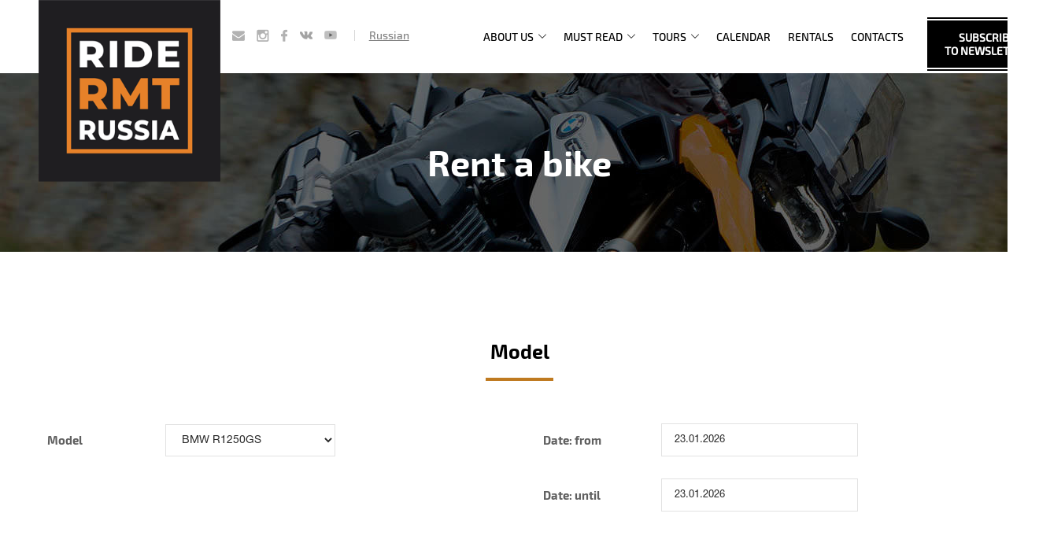

--- FILE ---
content_type: text/html; charset=UTF-8
request_url: https://www.rusmototravel.com/rent-bike?model_no2=714
body_size: 6428
content:


<!DOCTYPE html>
<html lang="en" dir="ltr" prefix="content: http://purl.org/rss/1.0/modules/content/  dc: http://purl.org/dc/terms/  foaf: http://xmlns.com/foaf/0.1/  og: http://ogp.me/ns#  rdfs: http://www.w3.org/2000/01/rdf-schema#  schema: http://schema.org/  sioc: http://rdfs.org/sioc/ns#  sioct: http://rdfs.org/sioc/types#  skos: http://www.w3.org/2004/02/skos/core#  xsd: http://www.w3.org/2001/XMLSchema# ">
  <head>
    <meta charset="utf-8" />
<meta name="Generator" content="Drupal 8 (https://www.drupal.org)" />
<meta name="MobileOptimized" content="width" />
<meta name="HandheldFriendly" content="true" />
<meta name="viewport" content="width=device-width, minimum-scale=1, maximum-scale=1" />
<link rel="shortcut icon" href="/favicon.ico" type="image/vnd.microsoft.icon" />

    <title>Rent a bike | RMT</title>
    <link rel="stylesheet" media="all" href="/modules/features/paragraphs_page/assets/css/paragraphs_global_styles.css?t6uh4r" />
<link rel="stylesheet" media="all" href="/modules/features/paragraphs_page/assets/css/files.css?t6uh4r" />
<link rel="stylesheet" media="all" href="/modules/features/paragraphs_page/assets/css/image_text.css?t6uh4r" />
<link rel="stylesheet" media="all" href="/modules/features/paragraphs_page/assets/css/text_image.css?t6uh4r" />
<link rel="stylesheet" media="all" href="/modules/features/paragraphs_page/assets/css/gallery.css?t6uh4r" />
<link rel="stylesheet" media="all" href="/modules/features/paragraphs_page/assets/css/pricing_block.css?t6uh4r" />
<link rel="stylesheet" media="all" href="/modules/features/paragraphs_page/assets/css/simple_form.css?t6uh4r" />
<link rel="stylesheet" media="all" href="/modules/features/paragraphs_page/assets/css/slider.css?t6uh4r" />
<link rel="stylesheet" media="all" href="/modules/features/paragraphs_page/assets/css/video.css?t6uh4r" />
<link rel="stylesheet" media="all" href="/modules/features/paragraphs_page/assets/css/reviews.css?t6uh4r" />
<link rel="stylesheet" media="all" href="/core/modules/system/css/components/ajax-progress.module.css?t6uh4r" />
<link rel="stylesheet" media="all" href="/core/modules/system/css/components/align.module.css?t6uh4r" />
<link rel="stylesheet" media="all" href="/core/modules/system/css/components/autocomplete-loading.module.css?t6uh4r" />
<link rel="stylesheet" media="all" href="/core/modules/system/css/components/fieldgroup.module.css?t6uh4r" />
<link rel="stylesheet" media="all" href="/core/modules/system/css/components/container-inline.module.css?t6uh4r" />
<link rel="stylesheet" media="all" href="/core/modules/system/css/components/clearfix.module.css?t6uh4r" />
<link rel="stylesheet" media="all" href="/core/modules/system/css/components/details.module.css?t6uh4r" />
<link rel="stylesheet" media="all" href="/core/modules/system/css/components/hidden.module.css?t6uh4r" />
<link rel="stylesheet" media="all" href="/core/modules/system/css/components/item-list.module.css?t6uh4r" />
<link rel="stylesheet" media="all" href="/core/modules/system/css/components/js.module.css?t6uh4r" />
<link rel="stylesheet" media="all" href="/core/modules/system/css/components/nowrap.module.css?t6uh4r" />
<link rel="stylesheet" media="all" href="/core/modules/system/css/components/position-container.module.css?t6uh4r" />
<link rel="stylesheet" media="all" href="/core/modules/system/css/components/progress.module.css?t6uh4r" />
<link rel="stylesheet" media="all" href="/core/modules/system/css/components/reset-appearance.module.css?t6uh4r" />
<link rel="stylesheet" media="all" href="/core/modules/system/css/components/resize.module.css?t6uh4r" />
<link rel="stylesheet" media="all" href="/core/modules/system/css/components/sticky-header.module.css?t6uh4r" />
<link rel="stylesheet" media="all" href="/core/modules/system/css/components/system-status-counter.css?t6uh4r" />
<link rel="stylesheet" media="all" href="/core/modules/system/css/components/system-status-report-counters.css?t6uh4r" />
<link rel="stylesheet" media="all" href="/core/modules/system/css/components/system-status-report-general-info.css?t6uh4r" />
<link rel="stylesheet" media="all" href="/core/modules/system/css/components/tabledrag.module.css?t6uh4r" />
<link rel="stylesheet" media="all" href="/core/modules/system/css/components/tablesort.module.css?t6uh4r" />
<link rel="stylesheet" media="all" href="/core/modules/system/css/components/tree-child.module.css?t6uh4r" />
<link rel="stylesheet" media="all" href="/core/assets/vendor/jquery.ui/themes/base/core.css?t6uh4r" />
<link rel="stylesheet" media="all" href="/core/assets/vendor/jquery.ui/themes/base/checkboxradio.css?t6uh4r" />
<link rel="stylesheet" media="all" href="/core/assets/vendor/jquery.ui/themes/base/controlgroup.css?t6uh4r" />
<link rel="stylesheet" media="all" href="/core/assets/vendor/jquery.ui/themes/base/button.css?t6uh4r" />
<link rel="stylesheet" media="all" href="/core/assets/vendor/jquery.ui/themes/base/resizable.css?t6uh4r" />
<link rel="stylesheet" media="all" href="/core/assets/vendor/jquery.ui/themes/base/dialog.css?t6uh4r" />
<link rel="stylesheet" media="all" href="/modules/contrib/webform/css/webform.element.message.css?t6uh4r" />
<link rel="stylesheet" media="all" href="/modules/contrib/webform/css/webform.form.css?t6uh4r" />
<link rel="stylesheet" media="all" href="/modules/contrib/webform/css/webform.element.details.toggle.css?t6uh4r" />
<link rel="stylesheet" media="all" href="/core/assets/vendor/jquery.ui/themes/base/datepicker.css?t6uh4r" />
<link rel="stylesheet" media="all" href="/modules/contrib/webform/css/webform.element.date.css?t6uh4r" />
<link rel="stylesheet" media="all" href="/core/assets/vendor/jquery.ui/themes/base/theme.css?t6uh4r" />
<link rel="stylesheet" media="all" href="/themes/custom/rmc/css/default.css?t6uh4r" />
<link rel="stylesheet" media="all" href="/themes/custom/rmc/css/utility.css?t6uh4r" />
<link rel="stylesheet" media="all" href="/themes/custom/rmc/css/status_tabs.css?t6uh4r" />
<link rel="stylesheet" media="all" href="/themes/custom/rmc/css/blocks.css?t6uh4r" />
<link rel="stylesheet" media="all" href="/themes/custom/rmc/css/style.css?t6uh4r" />
<link rel="stylesheet" media="all" href="/themes/custom/rmc/css/additionals.css?t6uh4r" />
<link rel="stylesheet" media="all" href="/themes/custom/rmc/css/helper.css?t6uh4r" />
<link rel="stylesheet" media="all" href="/themes/custom/rmc/css/custom.css?t6uh4r" />

    
<!--[if lte IE 8]>
<script src="/core/assets/vendor/html5shiv/html5shiv.min.js?v=3.7.3"></script>
<![endif]-->
<script src="/core/assets/vendor/modernizr/modernizr.min.js?v=3.3.1"></script>


      <script>(function() {
        var _fbq = window._fbq || (window._fbq = []);
        if (!_fbq.loaded) {
        var fbds = document.createElement('script');
        fbds.async = true;
        fbds.src = '//connect.facebook.net/en_US/fbds.js';
        var s = document.getElementsByTagName('script')[0];
        s.parentNode.insertBefore(fbds, s);
        _fbq.loaded = true;
        }
        })();
        window._fbq = window._fbq || [];
        window._fbq.push(['track', '6045034313151', {'value':'0.00','currency':'RUB'}]);
      </script>

      <noscript><img height="1" width="1" alt="" style="display:none" src="https://www.facebook.com/tr?ev=6045034313151&amp;cd[value]=0.00&amp;cd[currency]=RUB&amp;noscript=1" /></noscript>

      <script src="//a.mailmunch.co/app/v1/site.js" id="mailmunch-script" data-mailmunch-site-id="300375" async="async"></script>

  </head>
   <body class="path-webform">
            <a href="#main-content" class="visually-hidden focusable">
        Skip to main content
      </a>
      <div id="wrapper">
        
          <div class="dialog-off-canvas-main-canvas" data-off-canvas-main-canvas>
    <div id="wrapper">
  <div id="container" class="clearfix">

      <div id="header">
      <div class="mobile-menu-wrapper"><span></span></div>
      <div id="header-left">

                  <div id="logo-block-small" class="hidden-small-logo">
              <a href="https://www.rusmototravel.com/" title="Home" rel="home">
                <img id="logo" src="/sites/default/files/logo-small.png" alt="Home" />
              </a>
          </div>
        
        <div id="logo-block">
                      <a href="https://www.rusmototravel.com/" title="Home" rel="home">

            </a>
                  </div>

            <div id="block-block-7">
  <div class="content">
    
        
          
            <div class="field field-name-body field--type-text-with-summary field--label-hidden field-item"><a href="mailto:info@rusmototravel.com" class="mail"></a><a href="https://www.instagram.com/rusmototravel/" target="_blank" class="igrm"></a><a href="https://www.facebook.com/rusmototravel.ru/" target="_blank" class="fb"></a><a href="https://vk.com/rusmototravel" target="_blank" class="vk"></a><a target="_blank" class="youtube" href="https://www.youtube.com/c/Rusmototravel"></a></div>
      
      </div>
</div>
<div class="language-switcher-language-url" id="block-languageswitcher" role="navigation">
  
    
      <ul class="links"><li hreflang="en" data-drupal-link-query="{&quot;model_no2&quot;:&quot;714&quot;}" data-drupal-link-system-path="webform/rent_a_bike" class="is-active"><a href="https://www.rusmototravel.com/rent-bike?model_no2=714" class="language-link is-active" hreflang="en" data-drupal-link-query="{&quot;model_no2&quot;:&quot;714&quot;}" data-drupal-link-system-path="webform/rent_a_bike">English</a></li><li hreflang="ru" data-drupal-link-query="{&quot;model_no2&quot;:&quot;714&quot;}" data-drupal-link-system-path="webform/rent_a_bike"><a href="https://www.rusmototravel.ru/rent-bike?model_no2=714" class="language-link" hreflang="ru" data-drupal-link-query="{&quot;model_no2&quot;:&quot;714&quot;}" data-drupal-link-system-path="webform/rent_a_bike">Russian</a></li></ul>
  </div>



      </div>

      <i class="fa fa-bars menu-burger" aria-hidden="true"></i>

      <div id="header-right">
            <div id="block-block-8">
  <div class="content">
    
        
          
            <div class="field field-name-body field--type-text-with-summary field--label-hidden field-item"><div class="order-free-brochure">
  <a href="https://www.rusmototravel.com/subscribe">
    <div class="inner">Subscribe <br>to newsletter</div>
  </a>
</div>

</div>
      
      </div>
</div>
<nav role="navigation" aria-labelledby="block-system-main-menu-menu" id="block-system-main-menu">
            
  <h2 class="visually-hidden" id="block-system-main-menu-menu">Main navigation</h2>
  

        
              <ul class="menu clearfix">
              <li class="expanded">
                  <a href="https://www.rusmototravel.com/about-us" data-drupal-link-system-path="node/700">About us</a>
                                        <ul class="menu clearfix">
              <li class="leaf">
                  <a href="https://www.rusmototravel.com/team" data-drupal-link-system-path="node/670">Team</a>
                      </li>
          <li class="leaf">
                  <a href="https://www.rusmototravel.com/our-story" data-drupal-link-system-path="node/685">Our story</a>
                      </li>
          <li class="leaf">
                  <a href="https://www.rusmototravel.com/our-fleet" data-drupal-link-system-path="node/684">Our fleet</a>
                      </li>
          <li class="leaf">
                  <a href="https://www.rusmototravel.com/support-vehicles" data-drupal-link-system-path="node/683">Support vehicles</a>
                      </li>
          <li class="leaf">
                  <a href="https://www.rusmototravel.com/why-ride-us" data-drupal-link-system-path="node/682">Why ride with us?</a>
                      </li>
        </ul>
  
              </li>
          <li class="expanded">
                  <span class="main-menu--link nolink">Must read</span>
                                        <ul class="menu clearfix">
              <li class="leaf">
                  <a href="https://www.rusmototravel.com/terms-and-conditions" data-drupal-link-system-path="node/681">Terms and Conditions</a>
                      </li>
          <li class="leaf">
                  <a href="https://www.rusmototravel.com/how-make-visa" data-drupal-link-system-path="node/676">How to make a visa?</a>
                      </li>
          <li class="leaf">
                  <a href="https://www.rusmototravel.com/how-pass-border-your-own-bike" data-drupal-link-system-path="node/675">How to bring own bike?</a>
                      </li>
          <li class="leaf">
                  <a href="https://www.rusmototravel.com/frequently-asked-questions" data-drupal-link-system-path="node/694">FAQ</a>
                      </li>
          <li class="leaf">
                  <a href="https://www.rusmototravel.com/testimonials" data-drupal-link-system-path="testimonials">Testimonials</a>
                      </li>
          <li class="leaf">
                  <a href="https://www.rusmototravel.com/articles" data-drupal-link-system-path="articles">News and Ride Reports</a>
                      </li>
          <li class="leaf">
                  <a href="https://www.rusmototravel.com/video" data-drupal-link-system-path="node/870">Video</a>
                      </li>
          <li class="leaf">
                  <a href="https://www.rusmototravel.com/order-free-brochure-catalog-our-tours" data-drupal-link-system-path="node/18">Order free brochure</a>
                      </li>
          <li class="leaf">
                  <a href="https://www.rusmototravel.com/subscribe" data-drupal-link-system-path="node/718">Subscribe to our newsletter</a>
                      </li>
        </ul>
  
              </li>
          <li class="expanded">
                  <a href="https://www.rusmototravel.com/tours" data-drupal-link-system-path="tours">Tours</a>
                                        <ul class="menu clearfix">
              <li class="leaf">
                  <a href="https://www.rusmototravel.com/type-tours" data-drupal-link-system-path="node/673">Type of tours</a>
                      </li>
          <li class="leaf">
                  <a href="https://www.rusmototravel.com/international" data-drupal-link-system-path="taxonomy/term/226">International</a>
                      </li>
          <li class="leaf">
                  <a href="https://www.rusmototravel.com/training" data-drupal-link-system-path="training">Enduro Training</a>
                      </li>
          <li class="leaf">
                  <a href="https://www.rusmototravel.com/weekend-tours" data-drupal-link-system-path="weekend-tours">Weekend tours</a>
                      </li>
          <li class="leaf">
                  <a href="https://www.rusmototravel.com/classic-tours" data-drupal-link-system-path="classic-tours">Classic tours</a>
                      </li>
          <li class="leaf">
                  <a href="https://www.rusmototravel.com/adventure-tours" data-drupal-link-system-path="adventure-tours">Adventure tours</a>
                      </li>
          <li class="leaf">
                  <a href="https://www.rusmototravel.com/expeditions" data-drupal-link-system-path="expeditions">Expeditions</a>
                      </li>
          <li class="leaf">
                  <a href="https://www.rusmototravel.com/self-guided-tours" data-drupal-link-system-path="node/717">Self-guided tours</a>
                      </li>
        </ul>
  
              </li>
          <li class="leaf">
                  <a href="https://www.rusmototravel.com/calendar" data-drupal-link-system-path="calendar">Calendar</a>
                      </li>
          <li class="leaf">
                  <a href="https://www.rusmototravel.com/rent" data-drupal-link-system-path="rent">Rentals</a>
                      </li>
          <li class="leaf">
                  <a href="https://www.rusmototravel.com/contacts" data-drupal-link-system-path="node/699">Contacts</a>
                      </li>
        </ul>
  


  </nav>


      </div>

    </div> <!-- /#header -->

    <div id="header-indent"></div>


    
          <div id="title-block">
        <div class="inner">
          <div class="cell">
                <div id="block-rmc-page-title">
  
    
      
  <h1>Rent a bike</h1>


  </div>


          </div>
          
                  </div>
      </div>
    
    
    <div id="content">

      <div class="content-head">
        <!-- Хлебные крошки -->
        

        <!-- Сообщение системы -->
                              <div id="messages">    <div data-drupal-messages-fallback class="hidden"></div>

</div>
                  
        
      </div>

      <div class="content-body">
            <div id="block-rmc-content">
  
    
      <form class="webform-submission-form webform-submission-add-form webform-submission-rent-a-bike-form webform-submission-rent-a-bike-add-form js-webform-submit-once js-webform-details-toggle webform-details-toggle" data-drupal-selector="webform-submission-rent-a-bike-add-form" action="/rent-bike?model_no2=714" method="post" id="webform-submission-rent-a-bike-add-form" accept-charset="UTF-8">
  
  <section data-drupal-selector="edit-model" id="edit-model" class="js-form-item form-item js-form-wrapper form-wrapper webform-section">
        <h2 class="webform-section-title">Model</h2>
    <div class="webform-section-wrapper">
                
<div class="js-form-item form-item js-form-type-select js-form-item-model-no2 form-item-model-no2">
      <label for="edit-model-no2" class="js-form-required form-required">Model</label>
        <div><select data-drupal-selector="edit-model-no2" class="webform-entity-select form-select required" id="edit-model-no2" name="model_no2" required="required" aria-required="true"><option value="">- Select -</option><option value="714" selected="selected">BMW R1250GS</option><option value="715">BMW F850GS</option><option value="716">BMW F750GS</option></select></div>
        </div>

<div class="js-form-item form-item js-form-type-date js-form-item-date-from form-item-date-from">
      <label for="edit-date-from" class="js-form-required form-required">Date: from</label>
        <div><input min="23.01.2026" data-min-year="2026" type="text" data-drupal-date-format="d.m.Y" data-drupal-selector="edit-date-from" id="edit-date-from" name="date_from" value="23.01.2026" class="form-text required" required="required" aria-required="true" />
</div>
        </div>

<div class="js-form-item form-item js-form-type-date js-form-item-date-until form-item-date-until">
      <label for="edit-date-until" class="js-form-required form-required">Date: until</label>
        <div><input min="23.01.2026" data-min-year="2026" type="text" data-drupal-date-format="d.m.Y" data-drupal-selector="edit-date-until" id="edit-date-until" name="date_until" value="23.01.2026" class="form-text required" required="required" aria-required="true" />
</div>
        </div>

          </div>
</section>
<section data-drupal-selector="edit-zagolovok-contact-info" id="edit-zagolovok-contact-info" class="js-form-item form-item js-form-wrapper form-wrapper webform-section">
        <h2 class="webform-section-title">Contact info</h2>
    <div class="webform-section-wrapper">
                
<div class="js-form-item form-item js-form-type-tel js-form-item-phone form-item-phone">
      <label for="edit-phone" class="js-form-required form-required">Phone</label>
        <div><input data-drupal-selector="edit-phone" type="tel" id="edit-phone" name="phone" value="" size="30" maxlength="128" class="form-tel required" required="required" aria-required="true" />
</div>
        </div>

<div class="js-form-item form-item js-form-type-email js-form-item-e-mail-address form-item-e-mail-address">
      <label for="edit-e-mail-address" class="js-form-required form-required">email</label>
        <div><input data-drupal-selector="edit-e-mail-address" type="email" id="edit-e-mail-address" name="e_mail_address" value="" size="60" maxlength="254" class="form-email required" required="required" aria-required="true" />
</div>
        </div>

<div class="js-form-item form-item js-form-type-textfield js-form-item-first-name form-item-first-name">
      <label for="edit-first-name" class="js-form-required form-required">First Name</label>
        <div><input data-drupal-selector="edit-first-name" type="text" id="edit-first-name" name="first_name" value="" size="60" maxlength="255" class="form-text required" required="required" aria-required="true" />
</div>
        </div>

<div class="js-form-item form-item js-form-type-textfield js-form-item-last-name form-item-last-name">
      <label for="edit-last-name" class="js-form-required form-required">Last Name</label>
        <div><input data-drupal-selector="edit-last-name" type="text" id="edit-last-name" name="last_name" value="" size="60" maxlength="255" class="form-text required" required="required" aria-required="true" />
</div>
        </div>

          </div>
</section>

<div class="js-form-item form-item js-form-type-textarea js-form-item-additional-information form-item-additional-information">
      <label for="edit-additional-information">Additional information</label>
        <div><div>
  <textarea data-drupal-selector="edit-additional-information" id="edit-additional-information" name="additional_information" rows="5" cols="60" class="form-textarea"></textarea>
</div>
</div>
        </div>
<input autocomplete="off" data-drupal-selector="form-op6h8liwnwubc1piczc5xr5c060ock7x5-qioyb32n0" type="hidden" name="form_build_id" value="form-OP6h8lIWnwUBC1piCZc5xr5c060OCK7x5_QiOYb32n0" />
<input data-drupal-selector="edit-webform-submission-rent-a-bike-add-form" type="hidden" name="form_id" value="webform_submission_rent_a_bike_add_form" />
<div class="form-actions"><input class="webform-button--submit button button--primary js-form-submit form-submit" data-drupal-selector="edit-submit" type="submit" id="edit-submit" name="op" value="Submit" />
</div>



  
</form>

  </div>


      </div>

      
          </div> <!-- /#content -->
  </div> <!-- /#container -->
</div> <!-- /#wrapper -->

<div id="footer-top">
  
</div>
<div id="footer">
  <div class="inner clearfix">
          <div class="footer-left">
            <div id="block-block-4">
  <div class="content">
    
        
          
            <div class="field field-name-body field--type-text-with-summary field--label-hidden field-item"><div class="footer-logo"></div>
<div class="footer-info">
	<div class="copy">&copy; 2015-2025<br />Rusmototravel</div>
	<div class="contacts">E: <a href="mailto:info@rusmototravel.com">info@rusmototravel.com</a><br />T: <a href="tel:+74956645846">+7 (495) 664-58-46</a></div>
	<div class="links">
		<a href="/terms-and-conditions">Terms and Conditions</a><br />
		<a href="/en/partners">Partners</a><br />
		<a href="/frequently-asked-questions">Frequently Asked Question</a><br />
		<a href="/testimonials">Testimonials</a>
	</div>
</div></div>
      
      </div>
</div>
<div id="block-block-14">
  <div class="content">
    
        
          
            <div class="field field-name-body field--type-text-with-summary field--label-hidden field-item"><meta name='B-verify' content='21e6e95bd2fd73cbd0ed5e7c84e9d48a8e528a34' /></div>
      
      </div>
</div>
<div id="block-block-27">
  <div class="content">
    
        
          
            <div class="field field-name-body field--type-text-with-summary field--label-hidden field-item"><!--Start of UniSender PopUp Form script-->
  <script type="text/javascript" src="//popup-static.unisender.com/service/loader.js?c=141512" id="unisender-popup-forms"></script>
<!--End of UniSender PopUp Form script--></div>
      
      </div>
</div>


      </div>
              <div class="footer-right">
            <div id="block-block-13">
  <div class="content">
    
        
          
            <div class="field field-name-body field--type-text-with-summary field--label-hidden field-item"><p>The information is given for general guidance on company services and does not constitute a public offer to contract. Current information on terms and conditions you can check with the representative of the Russian Moto Travel Company, please contact us by phone: <a href="tel:+74956645846">8 (495) 664-58-46</a>, by e-mail: <a href="mailto:info@rusmototravel.com">info@rusmototravel.com</a>, or directly at our office: Business Center “Borodinskaya Panorama”, Pervaya Borodinskaya Street 2A, Moscow</p>

<p style="color: #ccc; font-size: 0.7em;"><a href="https://www.ra-don.ru" style="color: #ccc;">Web Development - Ra-Don.ru</a></p>
</div>
      
      </div>
</div>
<div id="block-block-23">
  <div class="content">
    
        
          
            <div class="field field-name-body field--type-text-with-summary field--label-hidden field-item"><!--Start of Tawk.to Script-->
<script type="text/javascript">
var Tawk_API=Tawk_API||{}, Tawk_LoadStart=new Date();
(function(){
var s1=document.createElement("script"),s0=document.getElementsByTagName("script")[0];
s1.async=true;
s1.src='https://embed.tawk.to/5bf92b1b40105007f37965f7/default';
s1.charset='UTF-8';
s1.setAttribute('crossorigin','*');
s0.parentNode.insertBefore(s1,s0);
})();
</script>
<!--End of Tawk.to Script--></div>
      
      </div>
</div>
<div id="block-block-25">
  <div class="content">
    
        
          
            <div class="field field-name-body field--type-text-with-summary field--label-hidden field-item"><!-- Yandex.Metrika counter -->
<script type="text/javascript" >
   (function(m,e,t,r,i,k,a){m[i]=m[i]||function(){(m[i].a=m[i].a||[]).push(arguments)};
   m[i].l=1*new Date();
   for (var j = 0; j < document.scripts.length; j++) {if (document.scripts[j].src === r) { return; }}
   k=e.createElement(t),a=e.getElementsByTagName(t)[0],k.async=1,k.src=r,a.parentNode.insertBefore(k,a)})
   (window, document, "script", "https://mc.yandex.ru/metrika/tag.js", "ym");

   ym(56990308, "init", {
        clickmap:true,
        trackLinks:true,
        accurateTrackBounce:true,
        webvisor:true
   });
</script>
<noscript><div><img src="https://mc.yandex.ru/watch/56990308" style="position:absolute; left:-9999px;" alt="" /></div></noscript>
<!-- /Yandex.Metrika counter --></div>
      
      </div>
</div>


      </div>
      </div>
</div> <!-- /#footer -->

  </div>

        
      </div>
      <script type="application/json" data-drupal-selector="drupal-settings-json">{"path":{"baseUrl":"\/","scriptPath":null,"pathPrefix":"","currentPath":"webform\/rent_a_bike","currentPathIsAdmin":false,"isFront":false,"currentLanguage":"en","currentQuery":{"model_no2":"714"}},"pluralDelimiter":"\u0003","suppressDeprecationErrors":true,"ajaxPageState":{"libraries":"core\/html5shiv,paragraphs_page\/paragraph-files,paragraphs_page\/paragraph-gallery,paragraphs_page\/paragraph-image-text,paragraphs_page\/paragraph-pricing-block,paragraphs_page\/paragraph-reviews,paragraphs_page\/paragraph-simple-form,paragraphs_page\/paragraph-slider,paragraphs_page\/paragraph-text-image,paragraphs_page\/paragraph-video,paragraphs_page\/paragraphs-styles,rmc\/global-styling,webform\/webform.element.date,webform\/webform.element.details.save,webform\/webform.element.details.toggle,webform\/webform.element.message,webform\/webform.element.select,webform\/webform.form,webform\/webform.form.submit_once","theme":"rmc","theme_token":null},"ajaxTrustedUrl":{"form_action_p_pvdeGsVG5zNF_XLGPTvYSKCf43t8qZYSwcfZl2uzM":true},"jquery":{"ui":{"datepicker":{"isRTL":false,"firstDay":1}}},"webform":{"dateFirstDay":1},"user":{"uid":0,"permissionsHash":"f365ebca1c3f7d830b5a76ca108c0b761b0699670b498dc92943570c70062375"}}</script>
<script src="/core/assets/vendor/jquery/jquery.min.js?v=3.5.1"></script>
<script src="/core/assets/vendor/jquery-once/jquery.once.min.js?v=2.2.3"></script>
<script src="/core/misc/drupalSettingsLoader.js?v=8.9.20"></script>
<script src="/core/misc/drupal.js?v=8.9.20"></script>
<script src="/core/misc/drupal.init.js?v=8.9.20"></script>
<script src="/core/misc/debounce.js?v=8.9.20"></script>
<script src="/core/assets/vendor/jquery.ui/ui/data-min.js?v=1.12.1"></script>
<script src="/core/assets/vendor/jquery.ui/ui/disable-selection-min.js?v=1.12.1"></script>
<script src="/core/assets/vendor/jquery.ui/ui/form-min.js?v=1.12.1"></script>
<script src="/core/assets/vendor/jquery.ui/ui/labels-min.js?v=1.12.1"></script>
<script src="/core/assets/vendor/jquery.ui/ui/jquery-1-7-min.js?v=1.12.1"></script>
<script src="/core/assets/vendor/jquery.ui/ui/scroll-parent-min.js?v=1.12.1"></script>
<script src="/core/assets/vendor/jquery.ui/ui/tabbable-min.js?v=1.12.1"></script>
<script src="/core/assets/vendor/jquery.ui/ui/unique-id-min.js?v=1.12.1"></script>
<script src="/core/assets/vendor/jquery.ui/ui/version-min.js?v=1.12.1"></script>
<script src="/core/assets/vendor/jquery.ui/ui/escape-selector-min.js?v=1.12.1"></script>
<script src="/core/assets/vendor/jquery.ui/ui/focusable-min.js?v=1.12.1"></script>
<script src="/core/assets/vendor/jquery.ui/ui/keycode-min.js?v=1.12.1"></script>
<script src="/core/assets/vendor/jquery.ui/ui/plugin-min.js?v=1.12.1"></script>
<script src="/core/assets/vendor/jquery.ui/ui/safe-active-element-min.js?v=1.12.1"></script>
<script src="/core/assets/vendor/jquery.ui/ui/safe-blur-min.js?v=1.12.1"></script>
<script src="/core/assets/vendor/jquery.ui/ui/widget-min.js?v=1.12.1"></script>
<script src="/core/misc/progress.js?v=8.9.20"></script>
<script src="/core/misc/ajax.js?v=8.9.20"></script>
<script src="/core/misc/displace.js?v=8.9.20"></script>
<script src="/core/assets/vendor/jquery.ui/ui/form-reset-mixin-min.js?v=1.12.1"></script>
<script src="/core/assets/vendor/jquery.ui/ui/widgets/checkboxradio-min.js?v=1.12.1"></script>
<script src="/core/assets/vendor/jquery.ui/ui/widgets/controlgroup-min.js?v=1.12.1"></script>
<script src="/core/assets/vendor/jquery.ui/ui/widgets/button-min.js?v=1.12.1"></script>
<script src="/core/assets/vendor/jquery.ui/ui/ie-min.js?v=1.12.1"></script>
<script src="/core/assets/vendor/jquery.ui/ui/widgets/mouse-min.js?v=1.12.1"></script>
<script src="/core/assets/vendor/jquery.ui/ui/widgets/draggable-min.js?v=1.12.1"></script>
<script src="/core/assets/vendor/jquery.ui/ui/position-min.js?v=1.12.1"></script>
<script src="/core/assets/vendor/jquery.ui/ui/widgets/resizable-min.js?v=1.12.1"></script>
<script src="/core/assets/vendor/jquery.ui/ui/widgets/dialog-min.js?v=1.12.1"></script>
<script src="/core/misc/dialog/dialog.js?v=8.9.20"></script>
<script src="/core/misc/dialog/dialog.position.js?v=8.9.20"></script>
<script src="/core/misc/dialog/dialog.jquery-ui.js?v=8.9.20"></script>
<script src="/core/misc/dialog/dialog.ajax.js?v=8.9.20"></script>
<script src="/themes/custom/rmc/extras/bxslider-4-4.2.12/dist/jquery.bxslider.js?v=1"></script>
<script src="/themes/custom/rmc/js/script.js?v=1"></script>
<script src="/modules/contrib/webform/js/webform.element.details.save.js?v=8.9.20"></script>
<script src="/modules/contrib/webform/js/webform.element.message.js?v=8.9.20"></script>
<script src="/core/misc/form.js?v=8.9.20"></script>
<script src="/modules/contrib/webform/js/webform.behaviors.js?v=8.9.20"></script>
<script src="/core/misc/states.js?v=8.9.20"></script>
<script src="/modules/contrib/webform/js/webform.states.js?v=8.9.20"></script>
<script src="/modules/contrib/webform/js/webform.form.js?v=8.9.20"></script>
<script src="/modules/contrib/webform/js/webform.form.submit_once.js?v=8.9.20"></script>
<script src="/core/misc/announce.js?v=8.9.20"></script>
<script src="/modules/contrib/webform/js/webform.element.details.toggle.js?v=8.9.20"></script>
<script src="/core/modules/locale/locale.datepicker.js?v=8.9.20"></script>
<script src="/core/assets/vendor/jquery.ui/ui/widgets/datepicker-min.js?v=1.12.1"></script>
<script src="/core/misc/date.js?v=8.9.20"></script>
<script src="/modules/contrib/webform/js/webform.element.date.js?v=8.9.20"></script>
<script src="/modules/contrib/webform/js/webform.element.select.js?v=8.9.20"></script>


      <script type="text/javascript">(window.Image ? (new Image()) : document.createElement('img')).src = 'https://vk.com/rtrg?p=VK-RTRG-183893-dVJrt';</script>

  </body>
</html>


--- FILE ---
content_type: text/css
request_url: https://www.rusmototravel.com/modules/features/paragraphs_page/assets/css/paragraphs_global_styles.css?t6uh4r
body_size: 139
content:
/*
 * Global styles
 * for all fields
 */
.field--name-field-paragraph-content > .field__item {
  clear: both; }

.field--name-field-paragraph-text {
  overflow: auto; }

.paragraph .grid-wrapper {
  box-sizing: border-box;
  width: 100%; }

.paragraph .grid-wrapper:after {
  content: " ";
  display: table;
  clear: both; }

/*# sourceMappingURL=maps/paragraphs_global_styles.css.map */


--- FILE ---
content_type: text/css
request_url: https://www.rusmototravel.com/modules/features/paragraphs_page/assets/css/files.css?t6uh4r
body_size: 156
content:
.paragraph--type--files span.file {
  background: none;
  padding: 0; }

.paragraph--type--files a {
  font-size: 1.4em;
  line-height: 1.5em;
  padding: 0.3em 0 0.3em 2.5em;
  background: url(../images/file_download.svg) no-repeat 0 0;
  background-size: contain;
  transition: background-position 0.2s ease-in-out; }

.paragraph--type--files a:hover {
  background-position-y: -3px; }

/*# sourceMappingURL=maps/files.css.map */


--- FILE ---
content_type: text/css
request_url: https://www.rusmototravel.com/modules/features/paragraphs_page/assets/css/gallery.css?t6uh4r
body_size: 80
content:
.paragraph--type--paragraph-gallery {
  clear: both;
  padding: 1em 0;
  text-align: center; }

.paragraph--type--paragraph-gallery .field__item {
  display: inline-block;
  margin: 0 5px 5px 0; }

/*# sourceMappingURL=maps/gallery.css.map */


--- FILE ---
content_type: text/css
request_url: https://www.rusmototravel.com/themes/custom/rmc/css/default.css?t6uh4r
body_size: 1936
content:
/* =============================================================================
   Style reset
   ========================================================================== */
html, body, div, span, applet, object, iframe,
p, blockquote, pre,
a, abbr, acronym, address, big, cite, code,
del, dfn, em, font, img, ins, kbd, q, s, samp,
small, strike, tt, var,
b, u, i, center,
dl, dt, dd,
form, label, legend,
table, caption, tbody, tfoot, thead, tr, th, td {
	background:		transparent;
	border:			0;
	font-size:		100%;
	margin:			0;
	outline:		0;
	padding:		0;
	vertical-align:	baseline;
}


/* =============================================================================
   Base
   ========================================================================== */
html {
    font-size:		100%;
    overflow-y:		scroll;
    -webkit-tap-highlight-color:	rgba(0,0,0,0);
    -webkit-text-size-adjust:		100%;
    -ms-text-size-adjust:			100%;
    height: 100%;
}

body {
	background-color: white;
	color:			#000;
	font-family:	HelveticaNeue, arial, helvetica, sans-serif;
	font-size:		14px;
	font-style:		normal;
	font-weight:	normal;
	letter-spacing:	normal;
	line-height:	1.334;
	margin:         0;
	padding:        0;
	height: 100%;
}

button,
input,
select,
textarea {
    font-family:	HelveticaNeue, arial, helvetica, sans-serif;
    color: #282828;
    font-size: 13px;
}


/* =============================================================================
   Links
   ========================================================================== */

a	{
	color:		#036aaf;
	outline:	none;
}

a:visited {
    color: #036aaf;
}

a:hover {
	text-decoration: none;
}

a:hover,
a:active 	{
	direction:	ltr;
	outline:	0;
}

a:focus	{
    outline: none;
}
a img	{ vertical-align: top; }



/* =============================================================================
   Typography
   ========================================================================== */

p	{
	margin-bottom:	1em;
}

h1, h2, h3, h4, h5, h6 {
	color:          black;
	font-family:    Exo2Bold, 'trebuchet ms', arial, helvetica, sans-serif;
	font-weight:	normal;
}
h1	{ font-size: 200%; }
h2	{ font-size: 175%; }
h3	{ font-size: 150%; }
h4	{ font-size: 117%; }
h5	{ font-size: 100%; }
h6	{ font-size: 90%; }


abbr[title],
acronym[title],
dfn[title]		{
    border-bottom: 1px dotted;
    cursor:	help;
}

blockquote {
    margin: 1em 40px;
}

b,
strong {
    font-weight: bold;
}

q {
	quotes: none;
}
q:before,
q:after {
	content: '';
	content: none;
}

dfn {
    font-style: italic;
}

mark {
    background: #ff0;
    color: #000;
}

ins {
	text-decoration: none;
}

del {
	text-decoration: line-through;
}

pre,
code,
kbd,
samp {
    font-family: monospace, monospace;
    _font-family: 'courier new', monospace;
    font-size: 1em;
}

	pre {
	    white-space: pre;
	    white-space: pre-wrap;
	    word-wrap: break-word;
	}


small {
    font-size: 75%;
}


sub,
sup {
    font-size: 75%;
    line-height: 0;
    position: relative;
    vertical-align: baseline;
}

sup {
    top: -0.5em;
}

sub {
    bottom: -0.25em;
}


/* =============================================================================
   Lists
   ========================================================================== */

ul,
ol {
    margin:		1em 0;
    padding:	0 0 0 30px;
}

dd {
    margin: 0 0 0 40px;
}

nav ul,
nav ol {
    list-style: none;
}


/* =============================================================================
   Embedded content
   ========================================================================== */

img {
    border:	0;
    -ms-interpolation-mode: bicubic; /* Improves image quality when scaled in IE7 */
}

svg:not(:root) {
    overflow: hidden;
}


/* =============================================================================
   Forms
   ========================================================================== */

form {
    margin:	0;
}

fieldset {
    margin:		0 2px;
    padding:	0.35em 0.625em 0.75em;
}

fieldset.fieldgroup	{
	border:	1px solid #DADADA;
}

button,
input,
select,
textarea {
    font-size:	100%;
    margin:		0;
    padding:	.182em .455em;
    vertical-align:		baseline;
    *vertical-align:	middle;
}

button,
input {
    line-height:	normal;
    *overflow:		visible;
}
	input.form-text,
	input.form-password,
	textarea	{
		border:		1px solid #999999;
	}
button,
input[type="button"],
input[type="reset"],
input[type="submit"] {
    cursor: pointer;
    -webkit-appearance: button;
}

input[type="checkbox"],
input[type="radio"] {
    box-sizing: border-box;
}

/*
 * 1. Addresses appearance set to searchfield in S5, Chrome
 * 2. Addresses box sizing set to border-box in S5, Chrome (include -moz to future-proof)
 */

input[type="search"] {
    -webkit-appearance:	textfield;
    -moz-box-sizing:	content-box;
    -webkit-box-sizing:	content-box;
    box-sizing:			content-box;
}

/*
 * Corrects inner padding displayed oddly in S5, Chrome on OSX
 */

input[type="search"]::-webkit-search-decoration {
    -webkit-appearance: none;
}

/*
 * Corrects inner padding and border displayed oddly in FF3/4
 * www.sitepen.com/blog/2008/05/14/the-devils-in-the-details-fixing-dojos-toolbar-buttons/
 */

button::-moz-focus-inner,
input::-moz-focus-inner {
    border:		0;
    padding:	0;
}

textarea {
    overflow:		auto; /* Removes default vertical scrollbar in IE6/7/8/9 */
    padding:	.35em .7em .6em;
    vertical-align:	top; /* Improves readability and aligment in all browsers */
}

input.form-text,
input.form-password,
.form-textarea  {
	-webkit-border-radius:  4px;
	-moz-border-radius:  4px;
	border-radius:  4px;
}
select  {
	border: 1px solid #999;
	-webkit-border-radius:  4px;
	-moz-border-radius:  4px;
	border-radius:  4px;
	padding: 3px;
}


/* =============================================================================
   Tables
   ========================================================================== */

#iddesc textarea {
  resize: none;
}

table	{
	border: 1px solid #b6b6b6;
	border-collapse: collapse;
    border-spacing: 0;
}
td,
th,
tbody td,
thead th	{
	border:			1px solid #b6b6b6;
	padding:		8px 15px;
	vertical-align:	top;
}
	thead th	{
		background:	#fff;
		border-bottom-width:	2px;
		font-weight:			bold;
	}

tr.odd td, td.odd	{ background: #f9f9f9; }
tr.even td, td.even	{ background: #FFF; }


--- FILE ---
content_type: text/css
request_url: https://www.rusmototravel.com/themes/custom/rmc/css/utility.css?t6uh4r
body_size: 327
content:
/* =============================================================================
   Class with 1 property
   ========================================================================== */

.bold		{ font-weight: bold; }

.taleft		{ text-align: left; }
.taright	{ text-align: right; }
.tacenter	{ text-align: center; }

.vatop		{ vertical-align: top; }
.vamiddle	{ vertical-align: middle; }
.vabottom	{ vertical-align: bottom; }

.fleft		{ float: left; }
.fright		{ float: right; }

.e15		{ font-size: 1.5em; }

.left20		{ margin-left: 2px; }

.inline-block	{ display: inline-block; //display: inline; zoom: 1; }


/* =============================================================================
   Tables
   ========================================================================== */

table.no-border,
.no-border tbody,
.no-border tr,
.no-border td,
.no-border th	{
	background: none;
	border:		0;
}

table.tacenter th, table.tacenter td	{ text-align: center; }
	table.tacenter .taleft	{ text-align: left; }
	table.tacenter .taright	{ text-align: right; }
table.vamiddle th, table.vamiddle td	{ vertical-align: middle; }


/* =============================================================================
   Clearfix
   ========================================================================== */

.clearfix	{ zoom: 1; }
.clearfix:after
	{ content: '.'; display: block;clear: both; height: 0; visibility: hidden; font-size: 0; line-height: 0; }

--- FILE ---
content_type: text/css
request_url: https://www.rusmototravel.com/themes/custom/rmc/css/status_tabs.css?t6uh4r
body_size: 726
content:
/* Messages */
div.messages {
	background-position:	8px 8px;
	background-repeat:	no-repeat;
	border:	1px solid;
	margin:	6px 0;
	padding:	10px 10px 10px 40px;
}
	div.status {
		background-color: #f8fff0;
		background-image: url('../images/messages/ok.png');
		border-color:		#be7;
		color:			#234600;
	}
	div.warning {
		background-color:	#fffce5;
		background-image:	url('..images/messages/warning.png');
		border-color:		#ed5;
		color:				#840;
	}
	div.error {
		background-color:	#fef5f1;
		background-image:	url('..images/messages/error.png');
		border-color:		#ed541d;
		color:				#8c2e0b;
	}
		div.error p.error {
			color:		#333;
		}
	
	div.messages ul {
		margin:		0 0 0 1em;
		padding:	0;
	}
		div.messages ul li {
			list-style-image: none;
		}
/*-- end: Status & error message --*/
.tabs {
	margin:	15px 0 10px;
	zoom:	1;
	font-family:	arial, helvetica, sans-serif;
}
	.tabs:after {
		content:	".";
		display:	block;
		height:		0;
		clear:		both;
		visibility:	hidden;
	}
	.tabs ul.tabs {
		margin: 5px 0 8px 0;
		padding: 0;
		border: none;
		white-space: normal;
	}
		.tabs ul.tabs li {
			display: inline-block;
			padding: 0;
			//display:	inline;
			zoom:		1;
		}
			.tabs ul.tabs li a {
				background:	#f5f4f3;
				border:		1px solid #c4c4c4;
					-webkit-border-radius:	3px;
					-khtml-border-radius:	3px;
					-moz-border-radius:		3px;
					border-radius:			3px;
				color:		#2e2e2e;
				display:	block;
			}
				.tabs ul.tabs li.active a {
					background-color: #fff;
				}
				.tabs ul.tabs li a:hover,
				.tabs ul.tabs li a:active,
				.tabs ul.tabs li a:focus {
					outline: none;
					opacity: 0.8;
					border-color: #666;
				}
		.tabs ul.primary li {
			margin: 3px 3px 3px 0;
		}
			.tabs ul.primary li a {
				padding: 7px 15px;
				margin: 0;
			}
	.tabs ul.secondary {
		margin: 2px 0 6px;
		padding: 0;
		border: none;
		white-space: normal;
	}
		.tabs ul.secondary li {
			margin: 3px 2px 5px 0;
			border: none;
		}
			.tabs ul.secondary li a {
				font-size: 11px;
				padding: 3px 12px;
			}
	
	ul.vertical-tabs-list li a {
		background-color: #f5f4f3;
	}
	
/*-- end: Tabs --*/

.block-region	{
	background:	#eee;
	border:		1px dashed darkblue;
	color:		#333;
	margin:		0 0 3px;
	padding:	2px 5px;
}

--- FILE ---
content_type: text/css
request_url: https://www.rusmototravel.com/themes/custom/rmc/css/style.css?t6uh4r
body_size: 22824
content:
@charset "UTF-8";
/*!
 *  Font Awesome 4.7.0 by @davegandy - http://fontawesome.io - @fontawesome
 *  License - http://fontawesome.io/license (Font: SIL OFL 1.1, CSS: MIT License)
 */
/* FONT PATH
 * -------------------------- */
@font-face {
  font-family: 'FontAwesome';
  src: url("../extras/Font-Awesome-fa-4/fonts/fontawesome-webfont.eot?v=4.7.0");
  src: url("../extras/Font-Awesome-fa-4/fonts/fontawesome-webfont.eot?#iefix&v=4.7.0") format("embedded-opentype"), url("../extras/Font-Awesome-fa-4/fonts/fontawesome-webfont.woff2?v=4.7.0") format("woff2"), url("../extras/Font-Awesome-fa-4/fonts/fontawesome-webfont.woff?v=4.7.0") format("woff"), url("../extras/Font-Awesome-fa-4/fonts/fontawesome-webfont.ttf?v=4.7.0") format("truetype"), url("../extras/Font-Awesome-fa-4/fonts/fontawesome-webfont.svg?v=4.7.0#fontawesomeregular") format("svg");
  font-weight: normal;
  font-style: normal; }

.fa {
  display: inline-block;
  font: normal normal normal 14px/1 FontAwesome;
  font-size: inherit;
  text-rendering: auto;
  -webkit-font-smoothing: antialiased;
  -moz-osx-font-smoothing: grayscale; }

/* makes the font 33% larger relative to the icon container */
.fa-lg {
  font-size: 1.33333em;
  line-height: 0.75em;
  vertical-align: -15%; }

.fa-2x {
  font-size: 2em; }

.fa-3x {
  font-size: 3em; }

.fa-4x {
  font-size: 4em; }

.fa-5x {
  font-size: 5em; }

.fa-fw {
  width: 1.28571em;
  text-align: center; }

.fa-ul {
  padding-left: 0;
  margin-left: 2.14286em;
  list-style-type: none; }
  .fa-ul > li {
    position: relative; }

.fa-li {
  position: absolute;
  left: -2.14286em;
  width: 2.14286em;
  top: 0.14286em;
  text-align: center; }
  .fa-li.fa-lg {
    left: -1.85714em; }

.fa-border {
  padding: .2em .25em .15em;
  border: solid 0.08em #eee;
  border-radius: .1em; }

.fa-pull-left {
  float: left; }

.fa-pull-right {
  float: right; }

.fa.fa-pull-left {
  margin-right: .3em; }

.fa.fa-pull-right {
  margin-left: .3em; }

/* Deprecated as of 4.4.0 */
.pull-right {
  float: right; }

.pull-left {
  float: left; }

.fa.pull-left {
  margin-right: .3em; }

.fa.pull-right {
  margin-left: .3em; }

.fa-spin {
  -webkit-animation: fa-spin 2s infinite linear;
  animation: fa-spin 2s infinite linear; }

.fa-pulse {
  -webkit-animation: fa-spin 1s infinite steps(8);
  animation: fa-spin 1s infinite steps(8); }

@-webkit-keyframes fa-spin {
  0% {
    -webkit-transform: rotate(0deg);
    transform: rotate(0deg); }
  100% {
    -webkit-transform: rotate(359deg);
    transform: rotate(359deg); } }

@keyframes fa-spin {
  0% {
    -webkit-transform: rotate(0deg);
    transform: rotate(0deg); }
  100% {
    -webkit-transform: rotate(359deg);
    transform: rotate(359deg); } }

.fa-rotate-90 {
  -ms-filter: "progid:DXImageTransform.Microsoft.BasicImage(rotation=1)";
  -webkit-transform: rotate(90deg);
  transform: rotate(90deg); }

.fa-rotate-180 {
  -ms-filter: "progid:DXImageTransform.Microsoft.BasicImage(rotation=2)";
  -webkit-transform: rotate(180deg);
  transform: rotate(180deg); }

.fa-rotate-270 {
  -ms-filter: "progid:DXImageTransform.Microsoft.BasicImage(rotation=3)";
  -webkit-transform: rotate(270deg);
  transform: rotate(270deg); }

.fa-flip-horizontal {
  -ms-filter: "progid:DXImageTransform.Microsoft.BasicImage(rotation=0, mirror=1)";
  -webkit-transform: scale(-1, 1);
  transform: scale(-1, 1); }

.fa-flip-vertical {
  -ms-filter: "progid:DXImageTransform.Microsoft.BasicImage(rotation=2, mirror=1)";
  -webkit-transform: scale(1, -1);
  transform: scale(1, -1); }

:root .fa-rotate-90,
:root .fa-rotate-180,
:root .fa-rotate-270,
:root .fa-flip-horizontal,
:root .fa-flip-vertical {
  -webkit-filter: none;
  filter: none; }

.fa-stack {
  position: relative;
  display: inline-block;
  width: 2em;
  height: 2em;
  line-height: 2em;
  vertical-align: middle; }

.fa-stack-1x, .fa-stack-2x {
  position: absolute;
  left: 0;
  width: 100%;
  text-align: center; }

.fa-stack-1x {
  line-height: inherit; }

.fa-stack-2x {
  font-size: 2em; }

.fa-inverse {
  color: #fff; }

/* Font Awesome uses the Unicode Private Use Area (PUA) to ensure screen
   readers do not read off random characters that represent icons */
.fa-glass:before {
  content: ""; }

.fa-music:before {
  content: ""; }

.fa-search:before {
  content: ""; }

.fa-envelope-o:before {
  content: ""; }

.fa-heart:before {
  content: ""; }

.fa-star:before {
  content: ""; }

.fa-star-o:before {
  content: ""; }

.fa-user:before {
  content: ""; }

.fa-film:before {
  content: ""; }

.fa-th-large:before {
  content: ""; }

.fa-th:before {
  content: ""; }

.fa-th-list:before {
  content: ""; }

.fa-check:before {
  content: ""; }

.fa-remove:before,
.fa-close:before,
.fa-times:before {
  content: ""; }

.fa-search-plus:before {
  content: ""; }

.fa-search-minus:before {
  content: ""; }

.fa-power-off:before {
  content: ""; }

.fa-signal:before {
  content: ""; }

.fa-gear:before,
.fa-cog:before {
  content: ""; }

.fa-trash-o:before {
  content: ""; }

.fa-home:before {
  content: ""; }

.fa-file-o:before {
  content: ""; }

.fa-clock-o:before {
  content: ""; }

.fa-road:before {
  content: ""; }

.fa-download:before {
  content: ""; }

.fa-arrow-circle-o-down:before {
  content: ""; }

.fa-arrow-circle-o-up:before {
  content: ""; }

.fa-inbox:before {
  content: ""; }

.fa-play-circle-o:before {
  content: ""; }

.fa-rotate-right:before,
.fa-repeat:before {
  content: ""; }

.fa-refresh:before {
  content: ""; }

.fa-list-alt:before {
  content: ""; }

.fa-lock:before {
  content: ""; }

.fa-flag:before {
  content: ""; }

.fa-headphones:before {
  content: ""; }

.fa-volume-off:before {
  content: ""; }

.fa-volume-down:before {
  content: ""; }

.fa-volume-up:before {
  content: ""; }

.fa-qrcode:before {
  content: ""; }

.fa-barcode:before {
  content: ""; }

.fa-tag:before {
  content: ""; }

.fa-tags:before {
  content: ""; }

.fa-book:before {
  content: ""; }

.fa-bookmark:before {
  content: ""; }

.fa-print:before {
  content: ""; }

.fa-camera:before {
  content: ""; }

.fa-font:before {
  content: ""; }

.fa-bold:before {
  content: ""; }

.fa-italic:before {
  content: ""; }

.fa-text-height:before {
  content: ""; }

.fa-text-width:before {
  content: ""; }

.fa-align-left:before {
  content: ""; }

.fa-align-center:before {
  content: ""; }

.fa-align-right:before {
  content: ""; }

.fa-align-justify:before {
  content: ""; }

.fa-list:before {
  content: ""; }

.fa-dedent:before,
.fa-outdent:before {
  content: ""; }

.fa-indent:before {
  content: ""; }

.fa-video-camera:before {
  content: ""; }

.fa-photo:before,
.fa-image:before,
.fa-picture-o:before {
  content: ""; }

.fa-pencil:before {
  content: ""; }

.fa-map-marker:before {
  content: ""; }

.fa-adjust:before {
  content: ""; }

.fa-tint:before {
  content: ""; }

.fa-edit:before,
.fa-pencil-square-o:before {
  content: ""; }

.fa-share-square-o:before {
  content: ""; }

.fa-check-square-o:before {
  content: ""; }

.fa-arrows:before {
  content: ""; }

.fa-step-backward:before {
  content: ""; }

.fa-fast-backward:before {
  content: ""; }

.fa-backward:before {
  content: ""; }

.fa-play:before {
  content: ""; }

.fa-pause:before {
  content: ""; }

.fa-stop:before {
  content: ""; }

.fa-forward:before {
  content: ""; }

.fa-fast-forward:before {
  content: ""; }

.fa-step-forward:before {
  content: ""; }

.fa-eject:before {
  content: ""; }

.fa-chevron-left:before {
  content: ""; }

.fa-chevron-right:before {
  content: ""; }

.fa-plus-circle:before {
  content: ""; }

.fa-minus-circle:before {
  content: ""; }

.fa-times-circle:before {
  content: ""; }

.fa-check-circle:before {
  content: ""; }

.fa-question-circle:before {
  content: ""; }

.fa-info-circle:before {
  content: ""; }

.fa-crosshairs:before {
  content: ""; }

.fa-times-circle-o:before {
  content: ""; }

.fa-check-circle-o:before {
  content: ""; }

.fa-ban:before {
  content: ""; }

.fa-arrow-left:before {
  content: ""; }

.fa-arrow-right:before {
  content: ""; }

.fa-arrow-up:before {
  content: ""; }

.fa-arrow-down:before {
  content: ""; }

.fa-mail-forward:before,
.fa-share:before {
  content: ""; }

.fa-expand:before {
  content: ""; }

.fa-compress:before {
  content: ""; }

.fa-plus:before {
  content: ""; }

.fa-minus:before {
  content: ""; }

.fa-asterisk:before {
  content: ""; }

.fa-exclamation-circle:before {
  content: ""; }

.fa-gift:before {
  content: ""; }

.fa-leaf:before {
  content: ""; }

.fa-fire:before {
  content: ""; }

.fa-eye:before {
  content: ""; }

.fa-eye-slash:before {
  content: ""; }

.fa-warning:before,
.fa-exclamation-triangle:before {
  content: ""; }

.fa-plane:before {
  content: ""; }

.fa-calendar:before {
  content: ""; }

.fa-random:before {
  content: ""; }

.fa-comment:before {
  content: ""; }

.fa-magnet:before {
  content: ""; }

.fa-chevron-up:before {
  content: ""; }

.fa-chevron-down:before {
  content: ""; }

.fa-retweet:before {
  content: ""; }

.fa-shopping-cart:before {
  content: ""; }

.fa-folder:before {
  content: ""; }

.fa-folder-open:before {
  content: ""; }

.fa-arrows-v:before {
  content: ""; }

.fa-arrows-h:before {
  content: ""; }

.fa-bar-chart-o:before,
.fa-bar-chart:before {
  content: ""; }

.fa-twitter-square:before {
  content: ""; }

.fa-facebook-square:before {
  content: ""; }

.fa-camera-retro:before {
  content: ""; }

.fa-key:before {
  content: ""; }

.fa-gears:before,
.fa-cogs:before {
  content: ""; }

.fa-comments:before {
  content: ""; }

.fa-thumbs-o-up:before {
  content: ""; }

.fa-thumbs-o-down:before {
  content: ""; }

.fa-star-half:before {
  content: ""; }

.fa-heart-o:before {
  content: ""; }

.fa-sign-out:before {
  content: ""; }

.fa-linkedin-square:before {
  content: ""; }

.fa-thumb-tack:before {
  content: ""; }

.fa-external-link:before {
  content: ""; }

.fa-sign-in:before {
  content: ""; }

.fa-trophy:before {
  content: ""; }

.fa-github-square:before {
  content: ""; }

.fa-upload:before {
  content: ""; }

.fa-lemon-o:before {
  content: ""; }

.fa-phone:before {
  content: ""; }

.fa-square-o:before {
  content: ""; }

.fa-bookmark-o:before {
  content: ""; }

.fa-phone-square:before {
  content: ""; }

.fa-twitter:before {
  content: ""; }

.fa-facebook-f:before,
.fa-facebook:before {
  content: ""; }

.fa-github:before {
  content: ""; }

.fa-unlock:before {
  content: ""; }

.fa-credit-card:before {
  content: ""; }

.fa-feed:before,
.fa-rss:before {
  content: ""; }

.fa-hdd-o:before {
  content: ""; }

.fa-bullhorn:before {
  content: ""; }

.fa-bell:before {
  content: ""; }

.fa-certificate:before {
  content: ""; }

.fa-hand-o-right:before {
  content: ""; }

.fa-hand-o-left:before {
  content: ""; }

.fa-hand-o-up:before {
  content: ""; }

.fa-hand-o-down:before {
  content: ""; }

.fa-arrow-circle-left:before {
  content: ""; }

.fa-arrow-circle-right:before {
  content: ""; }

.fa-arrow-circle-up:before {
  content: ""; }

.fa-arrow-circle-down:before {
  content: ""; }

.fa-globe:before {
  content: ""; }

.fa-wrench:before {
  content: ""; }

.fa-tasks:before {
  content: ""; }

.fa-filter:before {
  content: ""; }

.fa-briefcase:before {
  content: ""; }

.fa-arrows-alt:before {
  content: ""; }

.fa-group:before,
.fa-users:before {
  content: ""; }

.fa-chain:before,
.fa-link:before {
  content: ""; }

.fa-cloud:before {
  content: ""; }

.fa-flask:before {
  content: ""; }

.fa-cut:before,
.fa-scissors:before {
  content: ""; }

.fa-copy:before,
.fa-files-o:before {
  content: ""; }

.fa-paperclip:before {
  content: ""; }

.fa-save:before,
.fa-floppy-o:before {
  content: ""; }

.fa-square:before {
  content: ""; }

.fa-navicon:before,
.fa-reorder:before,
.fa-bars:before {
  content: ""; }

.fa-list-ul:before {
  content: ""; }

.fa-list-ol:before {
  content: ""; }

.fa-strikethrough:before {
  content: ""; }

.fa-underline:before {
  content: ""; }

.fa-table:before {
  content: ""; }

.fa-magic:before {
  content: ""; }

.fa-truck:before {
  content: ""; }

.fa-pinterest:before {
  content: ""; }

.fa-pinterest-square:before {
  content: ""; }

.fa-google-plus-square:before {
  content: ""; }

.fa-google-plus:before {
  content: ""; }

.fa-money:before {
  content: ""; }

.fa-caret-down:before {
  content: ""; }

.fa-caret-up:before {
  content: ""; }

.fa-caret-left:before {
  content: ""; }

.fa-caret-right:before {
  content: ""; }

.fa-columns:before {
  content: ""; }

.fa-unsorted:before,
.fa-sort:before {
  content: ""; }

.fa-sort-down:before,
.fa-sort-desc:before {
  content: ""; }

.fa-sort-up:before,
.fa-sort-asc:before {
  content: ""; }

.fa-envelope:before {
  content: ""; }

.fa-linkedin:before {
  content: ""; }

.fa-rotate-left:before,
.fa-undo:before {
  content: ""; }

.fa-legal:before,
.fa-gavel:before {
  content: ""; }

.fa-dashboard:before,
.fa-tachometer:before {
  content: ""; }

.fa-comment-o:before {
  content: ""; }

.fa-comments-o:before {
  content: ""; }

.fa-flash:before,
.fa-bolt:before {
  content: ""; }

.fa-sitemap:before {
  content: ""; }

.fa-umbrella:before {
  content: ""; }

.fa-paste:before,
.fa-clipboard:before {
  content: ""; }

.fa-lightbulb-o:before {
  content: ""; }

.fa-exchange:before {
  content: ""; }

.fa-cloud-download:before {
  content: ""; }

.fa-cloud-upload:before {
  content: ""; }

.fa-user-md:before {
  content: ""; }

.fa-stethoscope:before {
  content: ""; }

.fa-suitcase:before {
  content: ""; }

.fa-bell-o:before {
  content: ""; }

.fa-coffee:before {
  content: ""; }

.fa-cutlery:before {
  content: ""; }

.fa-file-text-o:before {
  content: ""; }

.fa-building-o:before {
  content: ""; }

.fa-hospital-o:before {
  content: ""; }

.fa-ambulance:before {
  content: ""; }

.fa-medkit:before {
  content: ""; }

.fa-fighter-jet:before {
  content: ""; }

.fa-beer:before {
  content: ""; }

.fa-h-square:before {
  content: ""; }

.fa-plus-square:before {
  content: ""; }

.fa-angle-double-left:before {
  content: ""; }

.fa-angle-double-right:before {
  content: ""; }

.fa-angle-double-up:before {
  content: ""; }

.fa-angle-double-down:before {
  content: ""; }

.fa-angle-left:before {
  content: ""; }

.fa-angle-right:before {
  content: ""; }

.fa-angle-up:before {
  content: ""; }

.fa-angle-down:before {
  content: ""; }

.fa-desktop:before {
  content: ""; }

.fa-laptop:before {
  content: ""; }

.fa-tablet:before {
  content: ""; }

.fa-mobile-phone:before,
.fa-mobile:before {
  content: ""; }

.fa-circle-o:before {
  content: ""; }

.fa-quote-left:before {
  content: ""; }

.fa-quote-right:before {
  content: ""; }

.fa-spinner:before {
  content: ""; }

.fa-circle:before {
  content: ""; }

.fa-mail-reply:before,
.fa-reply:before {
  content: ""; }

.fa-github-alt:before {
  content: ""; }

.fa-folder-o:before {
  content: ""; }

.fa-folder-open-o:before {
  content: ""; }

.fa-smile-o:before {
  content: ""; }

.fa-frown-o:before {
  content: ""; }

.fa-meh-o:before {
  content: ""; }

.fa-gamepad:before {
  content: ""; }

.fa-keyboard-o:before {
  content: ""; }

.fa-flag-o:before {
  content: ""; }

.fa-flag-checkered:before {
  content: ""; }

.fa-terminal:before {
  content: ""; }

.fa-code:before {
  content: ""; }

.fa-mail-reply-all:before,
.fa-reply-all:before {
  content: ""; }

.fa-star-half-empty:before,
.fa-star-half-full:before,
.fa-star-half-o:before {
  content: ""; }

.fa-location-arrow:before {
  content: ""; }

.fa-crop:before {
  content: ""; }

.fa-code-fork:before {
  content: ""; }

.fa-unlink:before,
.fa-chain-broken:before {
  content: ""; }

.fa-question:before {
  content: ""; }

.fa-info:before {
  content: ""; }

.fa-exclamation:before {
  content: ""; }

.fa-superscript:before {
  content: ""; }

.fa-subscript:before {
  content: ""; }

.fa-eraser:before {
  content: ""; }

.fa-puzzle-piece:before {
  content: ""; }

.fa-microphone:before {
  content: ""; }

.fa-microphone-slash:before {
  content: ""; }

.fa-shield:before {
  content: ""; }

.fa-calendar-o:before {
  content: ""; }

.fa-fire-extinguisher:before {
  content: ""; }

.fa-rocket:before {
  content: ""; }

.fa-maxcdn:before {
  content: ""; }

.fa-chevron-circle-left:before {
  content: ""; }

.fa-chevron-circle-right:before {
  content: ""; }

.fa-chevron-circle-up:before {
  content: ""; }

.fa-chevron-circle-down:before {
  content: ""; }

.fa-html5:before {
  content: ""; }

.fa-css3:before {
  content: ""; }

.fa-anchor:before {
  content: ""; }

.fa-unlock-alt:before {
  content: ""; }

.fa-bullseye:before {
  content: ""; }

.fa-ellipsis-h:before {
  content: ""; }

.fa-ellipsis-v:before {
  content: ""; }

.fa-rss-square:before {
  content: ""; }

.fa-play-circle:before {
  content: ""; }

.fa-ticket:before {
  content: ""; }

.fa-minus-square:before {
  content: ""; }

.fa-minus-square-o:before {
  content: ""; }

.fa-level-up:before {
  content: ""; }

.fa-level-down:before {
  content: ""; }

.fa-check-square:before {
  content: ""; }

.fa-pencil-square:before {
  content: ""; }

.fa-external-link-square:before {
  content: ""; }

.fa-share-square:before {
  content: ""; }

.fa-compass:before {
  content: ""; }

.fa-toggle-down:before,
.fa-caret-square-o-down:before {
  content: ""; }

.fa-toggle-up:before,
.fa-caret-square-o-up:before {
  content: ""; }

.fa-toggle-right:before,
.fa-caret-square-o-right:before {
  content: ""; }

.fa-euro:before,
.fa-eur:before {
  content: ""; }

.fa-gbp:before {
  content: ""; }

.fa-dollar:before,
.fa-usd:before {
  content: ""; }

.fa-rupee:before,
.fa-inr:before {
  content: ""; }

.fa-cny:before,
.fa-rmb:before,
.fa-yen:before,
.fa-jpy:before {
  content: ""; }

.fa-ruble:before,
.fa-rouble:before,
.fa-rub:before {
  content: ""; }

.fa-won:before,
.fa-krw:before {
  content: ""; }

.fa-bitcoin:before,
.fa-btc:before {
  content: ""; }

.fa-file:before {
  content: ""; }

.fa-file-text:before {
  content: ""; }

.fa-sort-alpha-asc:before {
  content: ""; }

.fa-sort-alpha-desc:before {
  content: ""; }

.fa-sort-amount-asc:before {
  content: ""; }

.fa-sort-amount-desc:before {
  content: ""; }

.fa-sort-numeric-asc:before {
  content: ""; }

.fa-sort-numeric-desc:before {
  content: ""; }

.fa-thumbs-up:before {
  content: ""; }

.fa-thumbs-down:before {
  content: ""; }

.fa-youtube-square:before {
  content: ""; }

.fa-youtube:before {
  content: ""; }

.fa-xing:before {
  content: ""; }

.fa-xing-square:before {
  content: ""; }

.fa-youtube-play:before {
  content: ""; }

.fa-dropbox:before {
  content: ""; }

.fa-stack-overflow:before {
  content: ""; }

.fa-instagram:before {
  content: ""; }

.fa-flickr:before {
  content: ""; }

.fa-adn:before {
  content: ""; }

.fa-bitbucket:before {
  content: ""; }

.fa-bitbucket-square:before {
  content: ""; }

.fa-tumblr:before {
  content: ""; }

.fa-tumblr-square:before {
  content: ""; }

.fa-long-arrow-down:before {
  content: ""; }

.fa-long-arrow-up:before {
  content: ""; }

.fa-long-arrow-left:before {
  content: ""; }

.fa-long-arrow-right:before {
  content: ""; }

.fa-apple:before {
  content: ""; }

.fa-windows:before {
  content: ""; }

.fa-android:before {
  content: ""; }

.fa-linux:before {
  content: ""; }

.fa-dribbble:before {
  content: ""; }

.fa-skype:before {
  content: ""; }

.fa-foursquare:before {
  content: ""; }

.fa-trello:before {
  content: ""; }

.fa-female:before {
  content: ""; }

.fa-male:before {
  content: ""; }

.fa-gittip:before,
.fa-gratipay:before {
  content: ""; }

.fa-sun-o:before {
  content: ""; }

.fa-moon-o:before {
  content: ""; }

.fa-archive:before {
  content: ""; }

.fa-bug:before {
  content: ""; }

.fa-vk:before {
  content: ""; }

.fa-weibo:before {
  content: ""; }

.fa-renren:before {
  content: ""; }

.fa-pagelines:before {
  content: ""; }

.fa-stack-exchange:before {
  content: ""; }

.fa-arrow-circle-o-right:before {
  content: ""; }

.fa-arrow-circle-o-left:before {
  content: ""; }

.fa-toggle-left:before,
.fa-caret-square-o-left:before {
  content: ""; }

.fa-dot-circle-o:before {
  content: ""; }

.fa-wheelchair:before {
  content: ""; }

.fa-vimeo-square:before {
  content: ""; }

.fa-turkish-lira:before,
.fa-try:before {
  content: ""; }

.fa-plus-square-o:before {
  content: ""; }

.fa-space-shuttle:before {
  content: ""; }

.fa-slack:before {
  content: ""; }

.fa-envelope-square:before {
  content: ""; }

.fa-wordpress:before {
  content: ""; }

.fa-openid:before {
  content: ""; }

.fa-institution:before,
.fa-bank:before,
.fa-university:before {
  content: ""; }

.fa-mortar-board:before,
.fa-graduation-cap:before {
  content: ""; }

.fa-yahoo:before {
  content: ""; }

.fa-google:before {
  content: ""; }

.fa-reddit:before {
  content: ""; }

.fa-reddit-square:before {
  content: ""; }

.fa-stumbleupon-circle:before {
  content: ""; }

.fa-stumbleupon:before {
  content: ""; }

.fa-delicious:before {
  content: ""; }

.fa-digg:before {
  content: ""; }

.fa-pied-piper-pp:before {
  content: ""; }

.fa-pied-piper-alt:before {
  content: ""; }

.fa-drupal:before {
  content: ""; }

.fa-joomla:before {
  content: ""; }

.fa-language:before {
  content: ""; }

.fa-fax:before {
  content: ""; }

.fa-building:before {
  content: ""; }

.fa-child:before {
  content: ""; }

.fa-paw:before {
  content: ""; }

.fa-spoon:before {
  content: ""; }

.fa-cube:before {
  content: ""; }

.fa-cubes:before {
  content: ""; }

.fa-behance:before {
  content: ""; }

.fa-behance-square:before {
  content: ""; }

.fa-steam:before {
  content: ""; }

.fa-steam-square:before {
  content: ""; }

.fa-recycle:before {
  content: ""; }

.fa-automobile:before,
.fa-car:before {
  content: ""; }

.fa-cab:before,
.fa-taxi:before {
  content: ""; }

.fa-tree:before {
  content: ""; }

.fa-spotify:before {
  content: ""; }

.fa-deviantart:before {
  content: ""; }

.fa-soundcloud:before {
  content: ""; }

.fa-database:before {
  content: ""; }

.fa-file-pdf-o:before {
  content: ""; }

.fa-file-word-o:before {
  content: ""; }

.fa-file-excel-o:before {
  content: ""; }

.fa-file-powerpoint-o:before {
  content: ""; }

.fa-file-photo-o:before,
.fa-file-picture-o:before,
.fa-file-image-o:before {
  content: ""; }

.fa-file-zip-o:before,
.fa-file-archive-o:before {
  content: ""; }

.fa-file-sound-o:before,
.fa-file-audio-o:before {
  content: ""; }

.fa-file-movie-o:before,
.fa-file-video-o:before {
  content: ""; }

.fa-file-code-o:before {
  content: ""; }

.fa-vine:before {
  content: ""; }

.fa-codepen:before {
  content: ""; }

.fa-jsfiddle:before {
  content: ""; }

.fa-life-bouy:before,
.fa-life-buoy:before,
.fa-life-saver:before,
.fa-support:before,
.fa-life-ring:before {
  content: ""; }

.fa-circle-o-notch:before {
  content: ""; }

.fa-ra:before,
.fa-resistance:before,
.fa-rebel:before {
  content: ""; }

.fa-ge:before,
.fa-empire:before {
  content: ""; }

.fa-git-square:before {
  content: ""; }

.fa-git:before {
  content: ""; }

.fa-y-combinator-square:before,
.fa-yc-square:before,
.fa-hacker-news:before {
  content: ""; }

.fa-tencent-weibo:before {
  content: ""; }

.fa-qq:before {
  content: ""; }

.fa-wechat:before,
.fa-weixin:before {
  content: ""; }

.fa-send:before,
.fa-paper-plane:before {
  content: ""; }

.fa-send-o:before,
.fa-paper-plane-o:before {
  content: ""; }

.fa-history:before {
  content: ""; }

.fa-circle-thin:before {
  content: ""; }

.fa-header:before {
  content: ""; }

.fa-paragraph:before {
  content: ""; }

.fa-sliders:before {
  content: ""; }

.fa-share-alt:before {
  content: ""; }

.fa-share-alt-square:before {
  content: ""; }

.fa-bomb:before {
  content: ""; }

.fa-soccer-ball-o:before,
.fa-futbol-o:before {
  content: ""; }

.fa-tty:before {
  content: ""; }

.fa-binoculars:before {
  content: ""; }

.fa-plug:before {
  content: ""; }

.fa-slideshare:before {
  content: ""; }

.fa-twitch:before {
  content: ""; }

.fa-yelp:before {
  content: ""; }

.fa-newspaper-o:before {
  content: ""; }

.fa-wifi:before {
  content: ""; }

.fa-calculator:before {
  content: ""; }

.fa-paypal:before {
  content: ""; }

.fa-google-wallet:before {
  content: ""; }

.fa-cc-visa:before {
  content: ""; }

.fa-cc-mastercard:before {
  content: ""; }

.fa-cc-discover:before {
  content: ""; }

.fa-cc-amex:before {
  content: ""; }

.fa-cc-paypal:before {
  content: ""; }

.fa-cc-stripe:before {
  content: ""; }

.fa-bell-slash:before {
  content: ""; }

.fa-bell-slash-o:before {
  content: ""; }

.fa-trash:before {
  content: ""; }

.fa-copyright:before {
  content: ""; }

.fa-at:before {
  content: ""; }

.fa-eyedropper:before {
  content: ""; }

.fa-paint-brush:before {
  content: ""; }

.fa-birthday-cake:before {
  content: ""; }

.fa-area-chart:before {
  content: ""; }

.fa-pie-chart:before {
  content: ""; }

.fa-line-chart:before {
  content: ""; }

.fa-lastfm:before {
  content: ""; }

.fa-lastfm-square:before {
  content: ""; }

.fa-toggle-off:before {
  content: ""; }

.fa-toggle-on:before {
  content: ""; }

.fa-bicycle:before {
  content: ""; }

.fa-bus:before {
  content: ""; }

.fa-ioxhost:before {
  content: ""; }

.fa-angellist:before {
  content: ""; }

.fa-cc:before {
  content: ""; }

.fa-shekel:before,
.fa-sheqel:before,
.fa-ils:before {
  content: ""; }

.fa-meanpath:before {
  content: ""; }

.fa-buysellads:before {
  content: ""; }

.fa-connectdevelop:before {
  content: ""; }

.fa-dashcube:before {
  content: ""; }

.fa-forumbee:before {
  content: ""; }

.fa-leanpub:before {
  content: ""; }

.fa-sellsy:before {
  content: ""; }

.fa-shirtsinbulk:before {
  content: ""; }

.fa-simplybuilt:before {
  content: ""; }

.fa-skyatlas:before {
  content: ""; }

.fa-cart-plus:before {
  content: ""; }

.fa-cart-arrow-down:before {
  content: ""; }

.fa-diamond:before {
  content: ""; }

.fa-ship:before {
  content: ""; }

.fa-user-secret:before {
  content: ""; }

.fa-motorcycle:before {
  content: ""; }

.fa-street-view:before {
  content: ""; }

.fa-heartbeat:before {
  content: ""; }

.fa-venus:before {
  content: ""; }

.fa-mars:before {
  content: ""; }

.fa-mercury:before {
  content: ""; }

.fa-intersex:before,
.fa-transgender:before {
  content: ""; }

.fa-transgender-alt:before {
  content: ""; }

.fa-venus-double:before {
  content: ""; }

.fa-mars-double:before {
  content: ""; }

.fa-venus-mars:before {
  content: ""; }

.fa-mars-stroke:before {
  content: ""; }

.fa-mars-stroke-v:before {
  content: ""; }

.fa-mars-stroke-h:before {
  content: ""; }

.fa-neuter:before {
  content: ""; }

.fa-genderless:before {
  content: ""; }

.fa-facebook-official:before {
  content: ""; }

.fa-pinterest-p:before {
  content: ""; }

.fa-whatsapp:before {
  content: ""; }

.fa-server:before {
  content: ""; }

.fa-user-plus:before {
  content: ""; }

.fa-user-times:before {
  content: ""; }

.fa-hotel:before,
.fa-bed:before {
  content: ""; }

.fa-viacoin:before {
  content: ""; }

.fa-train:before {
  content: ""; }

.fa-subway:before {
  content: ""; }

.fa-medium:before {
  content: ""; }

.fa-yc:before,
.fa-y-combinator:before {
  content: ""; }

.fa-optin-monster:before {
  content: ""; }

.fa-opencart:before {
  content: ""; }

.fa-expeditedssl:before {
  content: ""; }

.fa-battery-4:before,
.fa-battery:before,
.fa-battery-full:before {
  content: ""; }

.fa-battery-3:before,
.fa-battery-three-quarters:before {
  content: ""; }

.fa-battery-2:before,
.fa-battery-half:before {
  content: ""; }

.fa-battery-1:before,
.fa-battery-quarter:before {
  content: ""; }

.fa-battery-0:before,
.fa-battery-empty:before {
  content: ""; }

.fa-mouse-pointer:before {
  content: ""; }

.fa-i-cursor:before {
  content: ""; }

.fa-object-group:before {
  content: ""; }

.fa-object-ungroup:before {
  content: ""; }

.fa-sticky-note:before {
  content: ""; }

.fa-sticky-note-o:before {
  content: ""; }

.fa-cc-jcb:before {
  content: ""; }

.fa-cc-diners-club:before {
  content: ""; }

.fa-clone:before {
  content: ""; }

.fa-balance-scale:before {
  content: ""; }

.fa-hourglass-o:before {
  content: ""; }

.fa-hourglass-1:before,
.fa-hourglass-start:before {
  content: ""; }

.fa-hourglass-2:before,
.fa-hourglass-half:before {
  content: ""; }

.fa-hourglass-3:before,
.fa-hourglass-end:before {
  content: ""; }

.fa-hourglass:before {
  content: ""; }

.fa-hand-grab-o:before,
.fa-hand-rock-o:before {
  content: ""; }

.fa-hand-stop-o:before,
.fa-hand-paper-o:before {
  content: ""; }

.fa-hand-scissors-o:before {
  content: ""; }

.fa-hand-lizard-o:before {
  content: ""; }

.fa-hand-spock-o:before {
  content: ""; }

.fa-hand-pointer-o:before {
  content: ""; }

.fa-hand-peace-o:before {
  content: ""; }

.fa-trademark:before {
  content: ""; }

.fa-registered:before {
  content: ""; }

.fa-creative-commons:before {
  content: ""; }

.fa-gg:before {
  content: ""; }

.fa-gg-circle:before {
  content: ""; }

.fa-tripadvisor:before {
  content: ""; }

.fa-odnoklassniki:before {
  content: ""; }

.fa-odnoklassniki-square:before {
  content: ""; }

.fa-get-pocket:before {
  content: ""; }

.fa-wikipedia-w:before {
  content: ""; }

.fa-safari:before {
  content: ""; }

.fa-chrome:before {
  content: ""; }

.fa-firefox:before {
  content: ""; }

.fa-opera:before {
  content: ""; }

.fa-internet-explorer:before {
  content: ""; }

.fa-tv:before,
.fa-television:before {
  content: ""; }

.fa-contao:before {
  content: ""; }

.fa-500px:before {
  content: ""; }

.fa-amazon:before {
  content: ""; }

.fa-calendar-plus-o:before {
  content: ""; }

.fa-calendar-minus-o:before {
  content: ""; }

.fa-calendar-times-o:before {
  content: ""; }

.fa-calendar-check-o:before {
  content: ""; }

.fa-industry:before {
  content: ""; }

.fa-map-pin:before {
  content: ""; }

.fa-map-signs:before {
  content: ""; }

.fa-map-o:before {
  content: ""; }

.fa-map:before {
  content: ""; }

.fa-commenting:before {
  content: ""; }

.fa-commenting-o:before {
  content: ""; }

.fa-houzz:before {
  content: ""; }

.fa-vimeo:before {
  content: ""; }

.fa-black-tie:before {
  content: ""; }

.fa-fonticons:before {
  content: ""; }

.fa-reddit-alien:before {
  content: ""; }

.fa-edge:before {
  content: ""; }

.fa-credit-card-alt:before {
  content: ""; }

.fa-codiepie:before {
  content: ""; }

.fa-modx:before {
  content: ""; }

.fa-fort-awesome:before {
  content: ""; }

.fa-usb:before {
  content: ""; }

.fa-product-hunt:before {
  content: ""; }

.fa-mixcloud:before {
  content: ""; }

.fa-scribd:before {
  content: ""; }

.fa-pause-circle:before {
  content: ""; }

.fa-pause-circle-o:before {
  content: ""; }

.fa-stop-circle:before {
  content: ""; }

.fa-stop-circle-o:before {
  content: ""; }

.fa-shopping-bag:before {
  content: ""; }

.fa-shopping-basket:before {
  content: ""; }

.fa-hashtag:before {
  content: ""; }

.fa-bluetooth:before {
  content: ""; }

.fa-bluetooth-b:before {
  content: ""; }

.fa-percent:before {
  content: ""; }

.fa-gitlab:before {
  content: ""; }

.fa-wpbeginner:before {
  content: ""; }

.fa-wpforms:before {
  content: ""; }

.fa-envira:before {
  content: ""; }

.fa-universal-access:before {
  content: ""; }

.fa-wheelchair-alt:before {
  content: ""; }

.fa-question-circle-o:before {
  content: ""; }

.fa-blind:before {
  content: ""; }

.fa-audio-description:before {
  content: ""; }

.fa-volume-control-phone:before {
  content: ""; }

.fa-braille:before {
  content: ""; }

.fa-assistive-listening-systems:before {
  content: ""; }

.fa-asl-interpreting:before,
.fa-american-sign-language-interpreting:before {
  content: ""; }

.fa-deafness:before,
.fa-hard-of-hearing:before,
.fa-deaf:before {
  content: ""; }

.fa-glide:before {
  content: ""; }

.fa-glide-g:before {
  content: ""; }

.fa-signing:before,
.fa-sign-language:before {
  content: ""; }

.fa-low-vision:before {
  content: ""; }

.fa-viadeo:before {
  content: ""; }

.fa-viadeo-square:before {
  content: ""; }

.fa-snapchat:before {
  content: ""; }

.fa-snapchat-ghost:before {
  content: ""; }

.fa-snapchat-square:before {
  content: ""; }

.fa-pied-piper:before {
  content: ""; }

.fa-first-order:before {
  content: ""; }

.fa-yoast:before {
  content: ""; }

.fa-themeisle:before {
  content: ""; }

.fa-google-plus-circle:before,
.fa-google-plus-official:before {
  content: ""; }

.fa-fa:before,
.fa-font-awesome:before {
  content: ""; }

.fa-handshake-o:before {
  content: ""; }

.fa-envelope-open:before {
  content: ""; }

.fa-envelope-open-o:before {
  content: ""; }

.fa-linode:before {
  content: ""; }

.fa-address-book:before {
  content: ""; }

.fa-address-book-o:before {
  content: ""; }

.fa-vcard:before,
.fa-address-card:before {
  content: ""; }

.fa-vcard-o:before,
.fa-address-card-o:before {
  content: ""; }

.fa-user-circle:before {
  content: ""; }

.fa-user-circle-o:before {
  content: ""; }

.fa-user-o:before {
  content: ""; }

.fa-id-badge:before {
  content: ""; }

.fa-drivers-license:before,
.fa-id-card:before {
  content: ""; }

.fa-drivers-license-o:before,
.fa-id-card-o:before {
  content: ""; }

.fa-quora:before {
  content: ""; }

.fa-free-code-camp:before {
  content: ""; }

.fa-telegram:before {
  content: ""; }

.fa-thermometer-4:before,
.fa-thermometer:before,
.fa-thermometer-full:before {
  content: ""; }

.fa-thermometer-3:before,
.fa-thermometer-three-quarters:before {
  content: ""; }

.fa-thermometer-2:before,
.fa-thermometer-half:before {
  content: ""; }

.fa-thermometer-1:before,
.fa-thermometer-quarter:before {
  content: ""; }

.fa-thermometer-0:before,
.fa-thermometer-empty:before {
  content: ""; }

.fa-shower:before {
  content: ""; }

.fa-bathtub:before,
.fa-s15:before,
.fa-bath:before {
  content: ""; }

.fa-podcast:before {
  content: ""; }

.fa-window-maximize:before {
  content: ""; }

.fa-window-minimize:before {
  content: ""; }

.fa-window-restore:before {
  content: ""; }

.fa-times-rectangle:before,
.fa-window-close:before {
  content: ""; }

.fa-times-rectangle-o:before,
.fa-window-close-o:before {
  content: ""; }

.fa-bandcamp:before {
  content: ""; }

.fa-grav:before {
  content: ""; }

.fa-etsy:before {
  content: ""; }

.fa-imdb:before {
  content: ""; }

.fa-ravelry:before {
  content: ""; }

.fa-eercast:before {
  content: ""; }

.fa-microchip:before {
  content: ""; }

.fa-snowflake-o:before {
  content: ""; }

.fa-superpowers:before {
  content: ""; }

.fa-wpexplorer:before {
  content: ""; }

.fa-meetup:before {
  content: ""; }

.sr-only {
  position: absolute;
  width: 1px;
  height: 1px;
  padding: 0;
  margin: -1px;
  overflow: hidden;
  clip: rect(0, 0, 0, 0);
  border: 0; }

.sr-only-focusable:active, .sr-only-focusable:focus {
  position: static;
  width: auto;
  height: auto;
  margin: 0;
  overflow: visible;
  clip: auto; }

@font-face {
  font-family: HelveticaNeue;
  src: url(../fonts/HelveticaNeueCyr-Roman.otf); }

@font-face {
  font-family: "Exo2Bold";
  src: url("../fonts/Exo2Bold.eot");
  src: url("../fonts/Exo2Bold.eot?#iefix") format("embedded-opentype"), url("../fonts/Exo2Bold.woff") format("woff"), url("../fonts/Exo2Bold.ttf") format("truetype");
  font-style: normal;
  font-weight: normal; }

@font-face {
  font-family: "Exo2ExtraLight";
  src: url("../fonts/Exo2ExtraLight.eot");
  src: url("../fonts/Exo2ExtraLight.eot?#iefix") format("embedded-opentype"), url("../fonts/Exo2ExtraLight.woff") format("woff"), url("../fonts/Exo2ExtraLight.ttf") format("truetype");
  font-style: normal;
  font-weight: normal; }

@font-face {
  font-family: "Exo2Medium";
  src: url("../fonts/Exo2Medium.eot");
  src: url("../fonts/Exo2Medium.eot?#iefix") format("embedded-opentype"), url("../fonts/Exo2Medium.woff") format("woff"), url("../fonts/Exo2Medium.ttf") format("truetype");
  font-style: normal;
  font-weight: normal; }

/* =============================================================================
   METRIC
   ========================================================================== */
table {
  border-collapse: collapse; }

th {
  padding-right: 1em;
  /* LTR */
  text-align: left;
  /* LTR */
  border-bottom: 3px solid #ccc; }

tbody {
  border-top: 1px solid #ccc; }

tr.even,
tr.odd {
  padding: 0.1em 0.6em;
  border-bottom: 1px solid #ccc;
  background-color: #eee; }

tr.odd td, td.odd {
  background-color: #e8e8e8; }

#wrapper {
  min-width: 1320px;
  min-height: 100%; }

#container {
  /*padding:  0 0 340px;*/
  position: relative;
  padding: 0 0 420px; }

body.front #header.front-fixed, #header {
  position: fixed;
  z-index: 100;
  top: 0;
  left: 0;
  width: 100%;
  min-width: 1380px;
  height: 93px;
  background-color: white; }

body.front #header {
  position: absolute;
  min-width: 1340px;
  background-color: transparent; }

#header-left {
  position: relative;
  float: left; }

#header-right {
  float: right; }

#header-indent {
  width: 100%;
  height: 93px;
  background-color: transparent; }

body.front #header-indent {
  display: none; }

#content {
  width: 1200px;
  margin: 110px auto 0; }

body.front #content {
  width: 100%;
  margin-top: 0; }

#footer {
  position: relative;
  width: 100%;
  min-width: 1320px;
  height: 490px;
  margin: -390px auto 0;
  background-color: #f4f4f4; }
  #footer > .inner {
    width: 1200px;
    margin: 0 auto;
    padding-top: 41px; }

.footer-left {
  float: left;
  max-width: 800px; }

.footer-right {
  float: right;
  width: 590px; }

/* =============================================================================
   HEADER
   ========================================================================== */
#logo-block-small {
  float: left;
  /*margin-left: 49px;*/
  margin-right: 25px;
  margin-left: 75px;
  padding: 14px 0 0 0;
  -webkit-transition: 1s;
  transition: 1s; }

.hidden-small-logo {
  -webkit-transition: 1s;
  transition: 1s;
  opacity: 0; }

#logo-block-small img {
  height: 55px;
  padding-top: 3px; }

#logo-block {
  position: absolute;
  z-index: 100;
  top: 0;
  left: 0;
  width: 231px;
  height: 267px;
  margin-left: 49px;
  -webkit-transition: 0.2s;
  transition: 0.2s;
  background: url(../images/logo-front-en.png) 0 0 no-repeat;
  background-size: contain; }

[lang="ru"] body #logo-block {
  background: url(../images/logo-front-ru.png) 0 0 no-repeat;
  background-size: contain; }

#logo-block a {
  display: block;
  width: 100%;
  height: 100%; }

.hidden-logo {
  top: -267px !important;
  /*display: none;*/
  -webkit-transition: 0.7s;
  transition: 0.7s;
  opacity: 0; }

body.front .hidden-logo {
  opacity: 1; }

/* icons */
#block-block-7 {
  float: left;
  margin-left: 40px;
  padding: 36px 0 0 0; }

body.front #header.front-fixed #block-block-7 {
  margin-left: 40px; }

body.front #block-block-7 {
  margin-left: 63px; }

#block-block-7 .content a {
  display: inline-block;
  height: 16px;
  margin-left: 15px;
  vertical-align: middle; }
  #block-block-7 .content a:first-child {
    margin-left: 0; }

#block-block-7 .content .mail {
  width: 16px;
  background: url(../images/ico-mail.png) 0 0 no-repeat; }

#block-block-7 .content .igrm {
  width: 16px;
  background: url(../images/ico-igrm.png) 0 0 no-repeat; }

#block-block-7 .content .fb {
  width: 9px;
  background: url(../images/ico-fb.png) 0 0 no-repeat; }

#block-block-7 .content .vk {
  width: 16px;
  background: url(../images/ico-vk.png) 0 0 no-repeat; }

#block-block-7 .content .youtube {
  width: 16px;
  background: url(../images/ico-youtube.png) 0 0 no-repeat; }

body.front #header.front-fixed #block-block-7 .content a {
  background-position: 0 0px; }

body.front #block-block-7 .content a {
  background-position: 0 -16px; }

/* language selector */
#block-languageswitcher {
  float: left;
  padding: 38px 0 0 22px; }
  #block-languageswitcher .links {
    margin: 0;
    padding: 0; }
    #block-languageswitcher .links li {
      margin: 0;
      padding: 0 0 0 18px;
      list-style: none none;
      border-left: 1px solid #b2b2b2; }
      #block-languageswitcher .links li.is-active {
        display: none; }

body.front #header.front-fixed #block-languageswitcher .links li,
#block-languageswitcher .links li {
  opacity: 0.5; }

body.front #header.front-fixed #block-languageswitcher .links li a,
#block-languageswitcher .links li,
#block-languageswitcher .links li a {
  font-family: "Exo2Medium";
  font-size: 14px;
  line-height: 1;
  color: black; }

body.front #block-languageswitcher .links li {
  opacity: 0.7;
  color: white; }

body.front #block-languageswitcher .links li a {
  color: white; }

#block-languageswitcher .language-link--untranslated {
  text-decoration: line-through; }

/* book now */
#block-booknow,
#block-block-8 {
  float: right;
  padding: 22px 51px 0 0; }
  #block-booknow .content .field-name-body > *,
  #block-block-8 .content .field-name-body > * {
    margin-bottom: 10px; }
  #block-booknow .content .field-name-body > :last-child,
  #block-block-8 .content .field-name-body > :last-child {
    margin-bottom: 0; }
  #block-booknow .content .field-name-body a,
  #block-block-8 .content .field-name-body a {
    font-family: "Exo2Medium";
    font-size: 14px;
    line-height: 1;
    display: inline-block;
    text-transform: uppercase;
    color: white;
    border-top: 2px solid black;
    border-bottom: 2px solid black;
    /*padding: 2px 0;*/ }
    #block-booknow .content .field-name-body a .inner,
    #block-block-8 .content .field-name-body a .inner {
      display: inline-block;
      padding: 13px 22px;
      text-align: center;
      border-top: 2px solid white;
      border-bottom: 2px solid white;
      background-color: black; }

body.front #block-booknow .content a,
body.front #block-block-8 .content a {
  display: block;
  text-decoration: none;
  color: black;
  border-top-color: white;
  border-bottom-color: white; }
  body.front #block-booknow .content a .inner,
  body.front #block-block-8 .content a .inner {
    display: block;
    border-top: 2px solid black;
    border-bottom: 2px solid black;
    background-color: white; }

#block-booknow .content .order-free-brochure a,
#block-block-8 .content .order-free-brochure a {
  font-weight: bold;
  line-height: normal; }

#block-booknow .content .order-free-brochure i,
#block-block-8 .content .order-free-brochure i {
  margin-bottom: 10px; }

i.icon-map {
  display: inline-block;
  width: 31px;
  height: 27px;
  background: url(../images/icons/icon-map.svg) no-repeat 50% 50%; }

/* primary menu */
#block-system-main-menu {
  float: right;
  margin-right: 30px;
  padding-top: 40px; }
  #block-system-main-menu ul.menu {
    line-height: 1;
    margin: 0;
    padding: 0; }
    #block-system-main-menu ul.menu li {
      float: left;
      margin: 0 0 0 22px;
      padding: 0;
      list-style: none none; }
      #block-system-main-menu ul.menu li.expanded {
        padding-right: 16px;
        background: url("/themes/custom/rmc/images/down-arrow.svg") no-repeat 100% 23%;
        background-size: 10px; }
        #block-system-main-menu ul.menu li.expanded > ul.menu {
          /*will-change: transform, opacity;*/
          position: absolute;
          z-index: -1;
          visibility: hidden;
          -webkit-transition: transform 0.3s ease-out 0s, z-index 0.3s ease-in 0s, opacity 0.2s ease-in 0s;
          -webkit-transition: z-index 0.3s ease-in 0s, opacity 0.2s ease-in 0s, -webkit-transform 0.3s ease-out 0s;
          transition: z-index 0.3s ease-in 0s, opacity 0.2s ease-in 0s, -webkit-transform 0.3s ease-out 0s;
          transition: transform 0.3s ease-out 0s, z-index 0.3s ease-in 0s, opacity 0.2s ease-in 0s;
          transition: transform 0.3s ease-out 0s, z-index 0.3s ease-in 0s, opacity 0.2s ease-in 0s, -webkit-transform 0.3s ease-out 0s;
          -webkit-transform: translateY(-2em);
          transform: translateY(-2em);
          opacity: 0;
          background-color: white;
          -webkit-box-shadow: 1px 1px 5px 0px rgba(0, 0, 0, 0.59);
          box-shadow: 1px 1px 5px 0px rgba(0, 0, 0, 0.59); }
        #block-system-main-menu ul.menu li.expanded:hover > ul.menu {
          z-index: 1;
          visibility: visible;
          -webkit-transform: translateY(0em);
          transform: translateY(0em);
          opacity: 1; }
        #block-system-main-menu ul.menu li.expanded > ul.menu li {
          float: none;
          margin: 0; }
      #block-system-main-menu ul.menu li > ul.menu li:hover {
        background-color: black; }

body.front #header.front-fixed #block-system-main-menu ul.menu li > ul.menu li:hover a, body.front #header.front-fixed #block-system-main-menu ul.menu li > ul.menu li:hover .nolink {
  color: white; }

#block-system-main-menu ul.menu li > ul.menu li:hover a, #block-system-main-menu ul.menu li > ul.menu li:hover .nolink {
  color: white; }

#block-system-main-menu ul.menu li > ul.menu li a, #block-system-main-menu ul.menu li > ul.menu li .nolink {
  display: block;
  padding: 10px 20px;
  color: black; }

#block-system-main-menu ul.menu li:first-child {
  margin-left: 0; }

body.front #header.front-fixed #block-system-main-menu ul.menu li a, body.front #header.front-fixed #block-system-main-menu ul.menu li .nolink {
  font-family: "Exo2Medium";
  font-size: 14px;
  text-decoration: none;
  text-transform: uppercase;
  color: black; }

#block-system-main-menu ul.menu li a {
  font-family: "Exo2Medium";
  font-size: 14px;
  text-decoration: none;
  text-transform: uppercase;
  color: black; }

#block-system-main-menu ul.menu li .nolink {
  font-family: "Exo2Medium";
  font-size: 14px;
  cursor: pointer;
  text-decoration: none;
  text-transform: uppercase;
  color: black; }

body.front #header.front-fixed #block-system-main-menu ul.menu li.expanded {
  background-image: url("/themes/custom/rmc/images/down-arrow.svg"); }

body.front #block-system-main-menu ul.menu li.expanded {
  background-image: url("/themes/custom/rmc/images/down-arrow-white.svg"); }

body.front #block-system-main-menu ul.menu li a, body.front #block-system-main-menu ul.menu li .nolink {
  color: white; }

#block-system-main-menu .content > ul.menu > li > a, #block-system-main-menu .content > ul.menu > li > .nolink {
  display: block;
  padding-bottom: 10px; }

#block-system-main-menu ul.menu li a:hover {
  text-decoration: underline; }

/* =============================================================================
   PRIMARY SLIDER - - РУЧНОЙ!!!
   ========================================================================== */
#block-views-slider-block-1 {
  overflow: hidden;
  width: 100%; }

/* slide */
#block-views-block-osnovnoy-slayder-block-1 {
  position: relative;
  overflow: hidden;
  width: 100%;
  height: 713px;
  height: 663px; }
  #block-views-block-osnovnoy-slayder-block-1 .contextual-region {
    position: initial; }
  #block-views-block-osnovnoy-slayder-block-1 .bx-wrapper .bx-controls .bx-pager-item:first-child {
    margin-left: 320px; }
  #block-views-block-osnovnoy-slayder-block-1 .background {
    width: 100%;
    height: 663px;
    background-position: center center;
    background-size: cover; }
    @media screen and (max-width: 480px) {
      #block-views-block-osnovnoy-slayder-block-1 .background {
        height: 185px; } }
  #block-views-block-osnovnoy-slayder-block-1 .inner {
    font-family: "Exo2Bold";
    position: absolute;
    top: 0;
    left: 0;
    width: 100%;
    padding-top: 285px;
    text-transform: uppercase;
    color: white; }
    #block-views-block-osnovnoy-slayder-block-1 .inner > * {
      margin-left: 320px; }
    #block-views-block-osnovnoy-slayder-block-1 .inner .subtitle {
      font-size: 15px;
      letter-spacing: 2.2px;
      color: #ebf192; }
    #block-views-block-osnovnoy-slayder-block-1 .inner .title {
      font-size: 43px;
      line-height: 1.15;
      margin-top: 13px;
      letter-spacing: 3.5px; }
    #block-views-block-osnovnoy-slayder-block-1 .inner .link {
      font-family: "Exo2Medium";
      font-size: 14px;
      margin-top: 32px; }
      #block-views-block-osnovnoy-slayder-block-1 .inner .link a {
        line-height: 1;
        display: inline-block;
        padding: 15px 47px;
        -webkit-transition: 0.5s;
        transition: 0.5s;
        text-decoration: none;
        letter-spacing: 2px;
        color: black;
        background: rgba(255, 255, 255, 0.6); }
        #block-views-block-osnovnoy-slayder-block-1 .inner .link a:hover {
          -webkit-transition: 0.5s;
          transition: 0.5s;
          color: black;
          background-color: white; }

.bx-wrapper .bx-viewport {
  border: 0px !important; }

/* dots (bxslider) */
#block-views-slider-block-1 {
  position: relative; }

.bx-wrapper .bx-controls {
  position: absolute;
  z-index: 100;
  bottom: 32px;
  left: 0;
  width: 100%; }
  .bx-wrapper .bx-controls .bx-pager-item {
    display: inline-block;
    width: 16px;
    height: 16px;
    margin: 0 6px;
    padding: 0;
    list-style: none none; }
    .bx-wrapper .bx-controls .bx-pager-item a {
      font-size: 0;
      display: inline-block;
      width: 8px;
      height: 8px;
      margin: 4px;
      -webkit-transition: 0.5s;
      transition: 0.5s;
      vertical-align: top;
      opacity: 0.6;
      color: transparent;
      border-radius: 4px;
      background-color: white; }
      .bx-wrapper .bx-controls .bx-pager-item a:hover {
        width: 12px;
        height: 12px;
        margin: 2px;
        -webkit-transition: 0.5s;
        transition: 0.5s;
        opacity: 0.8;
        border-radius: 6px; }
      .bx-wrapper .bx-controls .bx-pager-item a.active {
        width: 16px;
        height: 16px;
        margin: 0;
        -webkit-transition: 0.5s;
        transition: 0.5s;
        opacity: 1;
        border-radius: 8px; }
        .bx-wrapper .bx-controls .bx-pager-item a.active:hover {
          width: 16px;
          height: 16px;
          margin: 0;
          -webkit-transition: 0.5s;
          transition: 0.5s;
          opacity: 1;
          border-radius: 8px; }

.bx-wrapper .slick-dots {
  margin: 0;
  padding: 0; }
  .bx-wrapper .slick-dots li {
    display: inline-block;
    margin: 0 6px;
    padding: 0;
    list-style: none none; }
    .bx-wrapper .slick-dots li:first-child {
      margin-left: 320px; }
    .bx-wrapper .slick-dots li button {
      font-size: 0;
      width: 8px;
      height: 8px;
      margin: 4px;
      -webkit-transition: 0.5s;
      transition: 0.5s;
      opacity: 0.6;
      color: transparent;
      border: none;
      border-radius: 4px;
      background-color: white; }
    .bx-wrapper .slick-dots li:hover button {
      width: 12px;
      height: 12px;
      margin: 2px;
      -webkit-transition: 0.5s;
      transition: 0.5s;
      opacity: 0.8;
      border-radius: 6px; }
    .bx-wrapper .slick-dots li.slick-active button, .bx-wrapper .slick-dots li.slick-active:hover button {
      width: 16px;
      height: 16px;
      margin: 0;
      -webkit-transition: 0.5s;
      transition: 0.5s;
      opacity: 1;
      border-radius: 8px; }

/* =============================================================================
   PRIMARY SLIDER
   ========================================================================== */
#block-views-slider-block {
  overflow: hidden;
  width: 100%;
  height: 713px; }

/* slide */
.bx-wrapper .slick-slide {
  position: relative;
  width: 100%;
  height: 713px; }
  .bx-wrapper .slick-slide .background {
    width: 100%;
    height: 100%; }
    .bx-wrapper .slick-slide .background img {
      width: 100%;
      height: 100%;
      min-height: 713px; }
  .bx-wrapper .slick-slide .inner {
    font-family: "Exo2Bold";
    position: absolute;
    top: 0;
    left: 0;
    width: 100%;
    padding-top: 285px;
    text-transform: uppercase;
    color: white; }
    .bx-wrapper .slick-slide .inner > * {
      margin-left: 320px; }
    .bx-wrapper .slick-slide .inner .subtitle {
      font-size: 15px;
      letter-spacing: 2.2px;
      color: #ebf192; }
    .bx-wrapper .slick-slide .inner .title {
      font-size: 43px;
      line-height: 1.15;
      margin-top: 13px;
      letter-spacing: 3.5px; }
    .bx-wrapper .slick-slide .inner .link {
      font-family: "Exo2Medium";
      font-size: 14px;
      margin-top: 32px; }
      .bx-wrapper .slick-slide .inner .link a {
        line-height: 1;
        display: inline-block;
        padding: 15px 47px;
        -webkit-transition: 0.5s;
        transition: 0.5s;
        text-decoration: none;
        letter-spacing: 2px;
        color: white;
        border: 3px solid white; }
        .bx-wrapper .slick-slide .inner .link a:hover {
          -webkit-transition: 0.5s;
          transition: 0.5s;
          color: black;
          background-color: white; }

.bx-wrapper .slick-dots {
  position: absolute;
  z-index: 100;
  bottom: 32px;
  left: 0;
  width: 100%;
  margin: 0;
  padding: 0; }
  .bx-wrapper .slick-dots li {
    display: inline-block;
    margin: 0 6px;
    padding: 0;
    list-style: none none; }
    .bx-wrapper .slick-dots li:first-child {
      margin-left: 320px; }
    .bx-wrapper .slick-dots li button {
      font-size: 0;
      width: 8px;
      height: 8px;
      margin: 4px;
      -webkit-transition: 0.5s;
      transition: 0.5s;
      opacity: 0.6;
      color: transparent;
      border: none;
      border-radius: 4px;
      background-color: white; }
    .bx-wrapper .slick-dots li:hover button {
      width: 12px;
      height: 12px;
      margin: 2px;
      -webkit-transition: 0.5s;
      transition: 0.5s;
      opacity: 0.8;
      border-radius: 6px; }
    .bx-wrapper .slick-dots li.slick-active button, .bx-wrapper .slick-dots li.slick-active:hover button {
      width: 16px;
      height: 16px;
      margin: 0;
      -webkit-transition: 0.5s;
      transition: 0.5s;
      opacity: 1;
      border-radius: 8px; }

/* dots */
/* =============================================================================
   TITLE-BLOCK
   ========================================================================== */
#title-block {
  height: 960px;
  max-height: 600px;
  background: url(/sites/default/files/styles/tour_background/public/tours/images/isvd4499.jpg); }

#title-block {
  width: 100%;
  height: 227px;
  background: url(../images/title-bg.jpg) top center no-repeat;
  background-size: cover; }
  #title-block > .inner {
    display: table;
    width: 750px;
    /*width: 1200px;*/
    height: 100%;
    margin: 0 auto;
    text-align: center; }
    #title-block > .inner > .cell {
      display: table-cell;
      width: 700px;
      height: 100%;
      vertical-align: middle; }

#block-rmc-page-title h1 {
  font-family: "Exo2Bold";
  font-size: 45px;
  line-height: 1.1;
  margin: 0;
  padding: 20px 10px;
  color: white; }
  @media (max-width: 768px) {
    #block-rmc-page-title h1 {
      font-size: 30px; } }
  @media screen and (max-width: 768px) and (max-width: 480px) {
    #block-rmc-page-title h1 {
      font-size: 20px; } }

#title-block .subtitle {
  margin-top: 13px; }
  #title-block .subtitle .content {
    font-family: "Exo2Bold";
    font-size: 14px;
    letter-spacing: 2px;
    text-transform: uppercase;
    color: white; }

/* скрываем, где не нужно */
body.front #title-block {
  display: none; }

/* =============================================================================
   GS adventures in Russia
   ========================================================================== */
#block-block-1 {
  width: 1200px;
  margin: 0 auto;
  padding: 90px 0 95px; }
  #block-block-1 .block-title {
    font-size: 45px;
    line-height: 1;
    margin: 0 auto 17px;
    text-align: center; }

body.i18n-en #block-block-1 .block-title {
  width: 660px; }

body.i18n-ru #block-block-1 .block-title {
  width: 700px; }

#block-block-1 .content {
  text-align: center; }
  #block-block-1 .content .subtitle {
    font-family: "Exo2ExtraLight";
    font-size: 14px;
    line-height: 1;
    margin-bottom: 30px;
    text-transform: uppercase;
    color: #6b6b6b; }
  #block-block-1 .content .text {
    font-size: 17px;
    line-height: 1.7;
    width: 740px;
    margin: 0 auto; }

/* =============================================================================
   TOURS FRONT (FEATURED TOURS)
   ========================================================================== */
#block-views-block-tours-front-block-block-1 {
  width: 100%;
  height: 655px;
  background: url(../images/tours-front.jpg) top center no-repeat;
  background-size: cover; }
  #block-views-block-tours-front-block-block-1 .block-title {
    font-family: "Exo2Bold";
    font-size: 32px;
    line-height: 1;
    margin: 0 0 59px;
    padding-top: 100px;
    text-align: center;
    letter-spacing: 1;
    text-transform: uppercase;
    color: white; }
  #block-views-block-tours-front-block-block-1 > div {
    width: 1200px;
    margin: 0 auto; }

/* tour items */
.jcarousel-view--tours-front--block .view-content:after {
  display: table;
  clear: both;
  content: ""; }

.tour-item-front {
  position: relative;
  display: inline-block;
  float: left;
  width: 370px;
  height: 238px;
  margin-left: 45px; }
  .tour-item-front:first-child {
    margin-left: 0; }
  .tour-item-front .overlay {
    position: absolute;
    top: 0;
    left: 0;
    width: 100%;
    height: 100%;
    -webkit-transition: 0.5s;
    transition: 0.5s;
    opacity: 0;
    background-color: rgba(0, 0, 0, 0.5); }
  .tour-item-front:hover .overlay {
    -webkit-transition: 0.5s;
    transition: 0.5s;
    opacity: 1; }
  .tour-item-front .overlay .inner {
    /*background-color: rgba(0, 0, 0, 0.5);*/
    position: absolute;
    bottom: 0;
    left: 0;
    padding: 0 16px 25px; }
  .tour-item-front .overlay .title {
    font-family: "Exo2Bold";
    font-size: 24px;
    line-height: 1;
    margin-bottom: 8px;
    letter-spacing: 0.2px;
    color: white; }
  .tour-item-front .overlay .type {
    font-family: "Exo2Bold";
    font-size: 14px;
    line-height: 1;
    height: 20px;
    letter-spacing: 2px;
    text-transform: uppercase;
    color: #ebf192; }
  .tour-item-front .overlay-link {
    position: absolute;
    top: 0;
    left: 0;
    width: 100%;
    height: 100%; }
    .tour-item-front .overlay-link a {
      font-size: 0;
      display: block;
      width: 100%;
      height: 100%;
      color: transparent; }

/*.tour-item-front:hover .overlay { background-color: rgba(0, 0, 0, 0.5); }*/
/* footer */
.jcarousel-view--tours-front--block footer {
  width: 1200px;
  margin: 65px auto 0;
  text-align: center;
  color: white; }
  .jcarousel-view--tours-front--block footer > * {
    line-height: 1;
    display: inline-block;
    vertical-align: middle; }
  .jcarousel-view--tours-front--block footer .left {
    font-style: italic;
    width: 300px;
    text-align: right; }
  .jcarousel-view--tours-front--block footer .book-link {
    font-family: "Exo2Medium";
    font-size: 15px;
    margin-right: 22px;
    margin-left: 22px;
    padding: 17px 60px;
    -webkit-transition: 0.5s;
    transition: 0.5s;
    text-decoration: none;
    letter-spacing: 1.2px;
    text-transform: uppercase;
    color: black;
    background-color: rgba(255, 255, 255, 0.6); }
    .jcarousel-view--tours-front--block footer .book-link:hover {
      -webkit-transition: 0.5s;
      transition: 0.5s;
      color: black;
      background-color: white; }
  .jcarousel-view--tours-front--block footer .right {
    font-style: italic;
    width: 300px;
    text-align: left; }
    .jcarousel-view--tours-front--block footer .right a {
      color: #ebf192; }

/* =============================================================================
   ОСОБЕННОСТИ НА ГЛАВНОЙ (SPECIALS)
   ========================================================================== */
#block-block-2 > .content {
  width: 1200px;
  margin: 0 auto; }

#specials-front .special {
  position: relative;
  float: left;
  width: 399px;
  height: 282px;
  text-align: center;
  border-left: 1px solid #e9e9e9; }
  @media screen and (max-width: 640px) {
    #specials-front .special {
      margin-bottom: 20px; } }
  #specials-front .special:first-child {
    border-left: none; }
  #specials-front .special .inner {
    height: 100%;
    -webkit-transition: 0.5s;
    transition: 0.5s; }
  #specials-front .special .title {
    font-family: "Exo2Bold";
    font-size: 20px;
    line-height: 1;
    padding-top: 120px;
    -webkit-transition: 0.5s;
    transition: 0.5s;
    text-transform: uppercase;
    color: black; }
  #specials-front .special .text {
    font-size: 13px;
    padding: 25px 80px 0;
    -webkit-transition: 0.5s;
    transition: 0.5s;
    color: #282828; }

#specials-front .sp-safety .inner {
  background: url(../images/full-safety.png) center 49px no-repeat white; }

#specials-front .sp-exp .inner {
  background: url(../images/amazing-expirience.png) center 57px no-repeat white; }

#specials-front .sp-costs .inner {
  background: url(../images/low-costs.png) center 57px no-repeat white; }

#specials-front .special .link {
  position: absolute;
  top: 0;
  left: 0;
  width: 100%;
  height: 100%; }
  #specials-front .special .link a {
    display: block;
    width: 100%;
    height: 100%; }

#specials-front .sp-safety {
  background: url(../images/sp-1-bg.jpg) 0 0 no-repeat; }

#specials-front .sp-exp {
  background: url(../images/sp-2-bg.jpg) 0 0 no-repeat; }

#specials-front .sp-costs {
  background: url(../images/sp-3-bg.jpg) 0 0 no-repeat; }

#specials-front .special:hover .inner {
  -webkit-transition: 0.5s;
  transition: 0.5s;
  background-color: rgba(0, 0, 0, 0.5); }

#specials-front .special:hover .title, #specials-front .special:hover .text {
  -webkit-transition: 0.5s;
  transition: 0.5s;
  color: white; }

/* icons */
/* backgrounds */
/* hover */
/* =============================================================================
   ОТЗЫВЫ (TESTIMONIALS) на главной
   ========================================================================== */
#block-views-block-otzyvy-block-1 {
  position: relative;
  width: 100%;
  height: 531px;
  color: white; }
  #block-views-block-otzyvy-block-1 > h2 {
    font-family: "Exo2Bold";
    font-size: 45px;
    line-height: 1;
    position: absolute;
    z-index: 100;
    top: 77px;
    left: 0;
    /*padding-top: 85px;*/
    width: 100%;
    margin: 0;
    padding-bottom: 58px;
    text-align: center;
    color: white; }
  #block-views-block-otzyvy-block-1 .bx-controls {
    display: -webkit-box;
    display: -ms-flexbox;
    display: flex;
    -webkit-box-align: center;
    -ms-flex-align: center;
    align-items: center;
    -webkit-box-pack: center;
    -ms-flex-pack: center;
    justify-content: center; }
  #block-views-block-otzyvy-block-1 > {
    /*    div {
          width: 100%;
          height: 531px;
          color: white;
          position: relative;
        }*/ }

/* slide */
#block-views-block-otzyvy-block-1 .views-row {
  position: relative;
  width: 100%;
  height: 531px; }
  #block-views-block-otzyvy-block-1 .views-row .slide__content {
    width: 100%;
    height: 100%; }
  #block-views-block-otzyvy-block-1 .views-row .background {
    width: 100%;
    height: 531px;
    background-position: center center;
    background-size: cover; }
  #block-views-block-otzyvy-block-1 .views-row .slide-inner {
    position: absolute;
    /*width: 1200px;
    margin: 0 auto;*/
    z-index: 100;
    top: 177px;
    left: 0;
    width: 100%;
    height: 343px;
    text-align: center; }
  #block-views-block-otzyvy-block-1 .views-row .title {
    font-family: "Exo2Bold";
    font-size: 15px;
    line-height: 1;
    letter-spacing: 2px;
    text-transform: uppercase;
    color: #ebf192; }
    #block-views-block-otzyvy-block-1 .views-row .title > * {
      display: inline-block;
      vertical-align: middle; }
    #block-views-block-otzyvy-block-1 .views-row .title .line {
      width: 156px;
      height: 2px;
      background: url(../images/testimonials-line.png) 0 0 no-repeat transparent; }
    #block-views-block-otzyvy-block-1 .views-row .title .name {
      padding: 0 37px; }
  #block-views-block-otzyvy-block-1 .views-row .text {
    font-size: 20px;
    line-height: 1.75;
    overflow: hidden;
    width: 670px;
    height: 105px;
    margin-top: 21px;
    margin-right: auto;
    margin-left: auto; }

/* more link */
#block-views-block-otzyvy-block-1 .more-link {
  position: absolute;
  /*margin-top: 57px;*/
  z-index: 100;
  bottom: 100px;
  left: 0;
  width: 100%;
  text-align: center; }
  #block-views-block-otzyvy-block-1 .more-link a {
    font-family: "Exo2Medium";
    font-size: 15px;
    line-height: 1;
    display: inline-block;
    padding: 17px 53px;
    -webkit-transition: 0.5s;
    transition: 0.5s;
    text-decoration: none;
    letter-spacing: 2px;
    text-transform: uppercase;
    color: black;
    background: rgba(255, 255, 255, 0.6); }
    #block-views-block-otzyvy-block-1 .more-link a:hover {
      -webkit-transition: 0.5s;
      transition: 0.5s;
      color: black;
      background-color: white; }

/* dots */
#block-views-block-otzyvy-block-1 .slick-dots {
  position: absolute;
  z-index: 100;
  bottom: 29px;
  left: 0;
  width: 100%;
  margin: 0;
  padding: 0;
  text-align: center; }
  #block-views-block-otzyvy-block-1 .slick-dots li {
    display: inline-block;
    margin: 0 6px;
    padding: 0;
    list-style: none none; }
    #block-views-block-otzyvy-block-1 .slick-dots li button {
      font-size: 0;
      width: 8px;
      height: 8px;
      margin: 4px;
      -webkit-transition: 0.5s;
      transition: 0.5s;
      opacity: 0.6;
      color: transparent;
      border: none;
      border-radius: 4px;
      background-color: white; }
    #block-views-block-otzyvy-block-1 .slick-dots li:hover button {
      width: 12px;
      height: 12px;
      margin: 2px;
      -webkit-transition: 0.5s;
      transition: 0.5s;
      opacity: 0.8;
      border-radius: 6px; }
    #block-views-block-otzyvy-block-1 .slick-dots li.slick-active button, #block-views-block-otzyvy-block-1 .slick-dots li.slick-active:hover button {
      width: 16px;
      height: 16px;
      margin: 0;
      -webkit-transition: 0.5s;
      transition: 0.5s;
      opacity: 1;
      border-radius: 8px; }

/* =============================================================================
    страница TESTIMONIALS
   ========================================================================== */
.testimonials-item {
  margin-top: 20px; }
  .testimonials-item:first-child {
    margin-top: 0; }
  .testimonials-item .title {
    font-family: "Exo2Bold";
    font-size: 18px;
    margin-bottom: 3px; }
  .testimonials-item .text {
    font-size: 16px;
    font-style: italic; }

/* =============================================================================
   Заказ брошюры на главной
   ========================================================================== */
#block-block-26 .content {
  max-width: 1200px;
  margin: 80px auto;
  padding: 40px 0;
  border-top: 1px solid #d6d6d6;
  border-bottom: 1px solid #d6d6d6; }

#block-block-26 .field-name-body {
  font-weight: bold;
  font-size: 2em;
  color: #494949; }
  @media screen and (min-width: 481px) {
    #block-block-26 .field-name-body {
      display: -webkit-box;
      display: -ms-flexbox;
      display: flex;
      -webkit-box-align: center;
      -ms-flex-align: center;
      align-items: center;
      font-size: 4em; } }

#block-block-26 img {
  max-width: 100%; }
  @media screen and (min-width: 481px) {
    #block-block-26 img {
      max-width: 640px;
      margin-right: 80px; } }

#block-block-26 a {
  color: #b36c0d; }

/* =============================================================================
   ЗАГОЛОВОК 'News and articles' на главной
   ========================================================================== */
#block-block-6 {
  padding-top: 60px;
  padding-bottom: 74px; }
  #block-block-6 .block-title {
    font-family: "Exo2Bold";
    font-size: 30px;
    line-height: 1;
    width: 1200px;
    margin: 0 auto 10px;
    text-align: center;
    letter-spacing: 2.4px;
    text-transform: uppercase;
    color: black; }
  #block-block-6 .content {
    font-family: "Exo2ExtraLight";
    font-size: 14px;
    width: 1200px;
    margin: 0 auto;
    text-align: center;
    letter-spacing: 1.9px;
    text-transform: uppercase;
    color: black; }
    #block-block-6 .content a {
      color: #b36c0d; }

/* =============================================================================
   СТАТЬИ НА ГЛАВНОЙ, страница одной статьи
   ========================================================================== */
#block-views-block-articles-block-1 {
  width: 1200px;
  margin: 0 auto; }

/* article */
.article-front {
  position: relative;
  float: left;
  width: 399px;
  height: 268px;
  -webkit-transition: 0.5s;
  transition: 0.5s;
  text-align: center;
  border-left: 1px solid #e9e9e9;
  background-color: white; }
  @media screen and (max-width: 640px) {
    .article-front {
      margin-bottom: 10px; } }
  .article-front:first-child {
    border-left: none; }
  .article-front .image {
    width: 100%;
    height: 100%;
    background-color: gray; }
    .article-front .image img {
      display: block; }
  .article-front .overlay {
    position: absolute;
    top: 0;
    left: 0;
    width: 100%;
    height: 100%;
    -webkit-transition: 0.5s;
    transition: 0.5s;
    background-color: white; }
  .article-front .type {
    font-family: "Exo2ExtraLight";
    font-size: 14px;
    line-height: 1;
    padding-top: 50px;
    -webkit-transition: 0.5s;
    transition: 0.5s;
    letter-spacing: 2px;
    text-transform: uppercase;
    color: black; }
    @media screen and (max-width: 480px) {
      .article-front .type {
        padding-top: 20px; } }
  .article-front .title {
    font-family: "Exo2Bold";
    font-size: 20px;
    line-height: 1;
    margin-top: 10px;
    padding: 0 50px;
    -webkit-transition: 0.5s;
    transition: 0.5s;
    text-transform: uppercase;
    color: black; }
    @media screen and (max-width: 480px) {
      .article-front .title {
        font-size: 15px; } }
  .article-front .text {
    font-size: 14px;
    line-height: 1.3;
    margin-top: 19px;
    padding: 0 50px;
    -webkit-transition: 0.5s;
    transition: 0.5s;
    color: #a7a7a7; }
    .article-front .text p {
      margin: 0; }
  .article-front .link {
    font-size: 14px;
    line-height: 1;
    margin-top: 16px; }
    .article-front .link a {
      -webkit-transition: 0.5s;
      transition: 0.5s;
      color: black; }
  .article-front:hover .overlay {
    -webkit-transition: 0.5s;
    transition: 0.5s;
    background-color: rgba(0, 0, 0, 0.5); }
  .article-front:hover .type, .article-front:hover .title, .article-front:hover .text, .article-front:hover a {
    -webkit-transition: 0.5s;
    transition: 0.5s;
    color: white; }

/* hover */
/* страница одной статьи */
article.article .field-name-field-article-image {
  float: left;
  margin: 0 20px 10px 0; }

article .field-name-body img {
  max-width: 740px; }

article .field-name-body, #tour-content .field-name-body {
  line-height: 1.6; }

/* =============================================================================
   страница NEWS & ARTICLES (Новости и публикации) ПРЕДВАРИТЕЛЬНАЯ ЗАГОТОВКА
   ========================================================================== */
.articles-front .rows {
  display: -webkit-box;
  display: -ms-flexbox;
  display: flex;
  -ms-flex-wrap: wrap;
  flex-wrap: wrap;
  justify-content: space-around;
  -ms-flex-pack: distribute; }

.articles-list-item {
  position: relative;
  width: 30%;
  margin: 25px 10px; }
  .articles-list-item .type {
    font-family: "Exo2Medium";
    font-size: 13px;
    position: absolute;
    top: 10px;
    right: 0px;
    padding: 5px;
    color: white;
    background-color: rgba(0, 0, 0, 0.4); }
  .articles-list-item .title {
    font-family: "Exo2Medium";
    font-size: 16px;
    position: absolute;
    right: 0px;
    bottom: 0px;
    left: 0px;
    padding: 13px;
    text-transform: uppercase;
    background-color: rgba(0, 0, 0, 0.4); }
    .articles-list-item .title a {
      text-decoration: none;
      color: white; }
      .articles-list-item .title a:hover {
        text-decoration: underline; }
  .articles-list-item .text {
    margin-top: 4px;
    color: #606060; }

@media screen and (max-device-width: 800px) {
  .articles-list-item {
    float: none;
    width: 90%;
    margin: 30px auto; }
    .articles-list-item > a img {
      width: 100%; } }

/* =============================================================================
   BOOK NOW
   ========================================================================== */
.book-now {
  font-size: 0; }
  .book-now > * {
    font-size: 14px;
    display: inline-block;
    width: 33%;
    vertical-align: top; }

.bnow-item {
  text-align: center; }
  .bnow-item .number {
    width: 55px;
    height: 55px;
    margin: 0 auto;
    background-image: url("../images/rent-numbers.png");
    background-repeat: no-repeat; }
  .bnow-item .link {
    font-family: "Exo2Bold";
    font-size: 24px;
    line-height: 1;
    margin-top: 33px; }
    .bnow-item .link a {
      -webkit-transition: 0.5s;
      transition: 0.5s;
      text-decoration: none;
      color: #737373; }
      .bnow-item .link a:hover {
        -webkit-transition: 0.5s;
        transition: 0.5s;
        text-decoration: underline;
        color: black; }

.book-now .bnow-tour .number {
  background-position: 0 0; }

.book-now .bnow-bike .number {
  background-position: -55px 0; }

.book-now .bnow-special .number {
  background-position: -110px 0; }

/* =============================================================================
   RENT a bike (views-page)
   ========================================================================== */
/* header */
.view-rent header {
  padding-bottom: 132px;
  text-align: center; }
  .view-rent header .h-line {
    display: inline-block;
    width: 86px;
    height: 4px;
    margin: 0 auto;
    background-color: #bf7a20; }
  .view-rent header p {
    font-size: 17px;
    line-height: 1.7; }
    @media (min-width: 760px) {
      .view-rent header p {
        width: 740px;
        margin: 35px auto 0; } }

.view-rent .view-content:after {
  display: table;
  clear: both;
  content: ""; }

/* .rent-bike-item */
@media (min-width: 760px) {
  .view-rent .rows {
    display: -webkit-box;
    display: -ms-flexbox;
    display: flex;
    -ms-flex-wrap: wrap;
    flex-wrap: wrap;
    -ms-flex-pack: distribute;
    justify-content: space-around; }
    .view-rent .rows .views-row {
      -webkit-box-flex: 1;
      -ms-flex: 1 30%;
      flex: 1 30%; } }

.rent-bike-item {
  font-size: 14px;
  position: relative;
  text-align: center; }
  @media (min-width: 760px) {
    .rent-bike-item {
      display: inline-block;
      float: left;
      width: 370px; } }
  .rent-bike-item .image {
    position: relative;
    overflow: hidden;
    width: 100%;
    height: 238px; }
    .rent-bike-item .image img {
      display: block; }
  .rent-bike-item .overlay {
    position: absolute;
    bottom: 0;
    left: 0;
    width: 100%;
    height: auto;
    -webkit-transition: 0.5s;
    transition: 0.5s;
    opacity: 0;
    background-color: rgba(0, 0, 0, 0.2); }
  .rent-bike-item:hover .overlay {
    -webkit-transition: 0.5s;
    transition: 0.5s;
    opacity: 1; }
  .rent-bike-item .overlay .link {
    position: absolute;
    bottom: 0;
    left: 0;
    display: table;
    width: 50%; }
    .rent-bike-item .overlay .link a {
      font-family: "Exo2Medium";
      font-size: 14px;
      line-height: 1;
      display: inline-block;
      display: table-cell;
      width: 100%;
      width: 50%;
      height: 48px;
      padding: 17px 0;
      /*background-color: rgba(0, 0, 0, 0.6);*/
      padding: 0;
      vertical-align: middle;
      text-decoration: none;
      text-transform: uppercase;
      color: white;
      background-color: black; }
  .rent-bike-item .overlay .rent-link {
    position: absolute;
    right: 0;
    bottom: 0;
    display: table;
    width: 50%; }
    .rent-bike-item .overlay .rent-link a {
      font-family: "Exo2Medium";
      font-size: 14px;
      line-height: 1;
      display: table-cell;
      width: 100%;
      width: 50%;
      height: 48px;
      /*background-color: rgba(199, 198, 141, 0.8);*/
      padding: 0;
      /* display: inline-block;
        padding: 17px 0; */
      vertical-align: middle;
      text-decoration: none;
      text-transform: uppercase;
      color: white;
      background-color: #c7c68d; }
  .rent-bike-item .number {
    width: 55px;
    height: 55px;
    margin: 37px auto 0;
    background-image: url(../images/rent-numbers.png);
    background-repeat: no-repeat; }
  .rent-bike-item .num1 {
    background-position: 0 0; }
  .rent-bike-item .num2 {
    background-position: -55px 0; }
  .rent-bike-item .num3 {
    background-position: -110px 0; }
  .rent-bike-item .title {
    font-family: "Exo2Bold";
    font-size: 24px;
    line-height: 1;
    margin-top: 33px; }
    .rent-bike-item .title a {
      text-decoration: none;
      color: #737373; }
  .rent-bike-item:hover .title a {
    color: black; }
  .rent-bike-item .title a:hover {
    text-decoration: underline; }
  .rent-bike-item .text {
    font-size: 13px;
    margin-top: 24px;
    color: #6b6b6b; }
  .rent-bike-item .price {
    font-family: "Exo2Bold";
    font-size: 13px;
    display: inline-block;
    margin-top: 33px;
    padding-left: 24px;
    -webkit-transition: 0.5s;
    transition: 0.5s;
    text-transform: uppercase;
    opacity: 0.3;
    color: black;
    background: url(../images/price-tag.png) left center no-repeat; }
  .rent-bike-item:hover .price {
    -webkit-transition: 0.5s;
    transition: 0.5s;
    opacity: 1; }

/* image and links */
/* /image and links */
/* /rent-bike-item */
/* footer */
.view-rent .view-footer {
  padding-top: 155px;
  text-align: center; }
  .view-rent .view-footer span {
    font-size: 15px;
    font-style: italic;
    color: #747474; }
  .view-rent .view-footer a {
    font-family: "Exo2Medium";
    line-height: 1;
    display: inline-block;
    margin-left: 19px;
    padding: 17px 52px;
    text-decoration: none;
    text-transform: uppercase;
    color: black;
    border: 3px solid black;
    background-color: transparent;
    /*transition: 0.5s;*/ }

/*.view-rent .view-footer a:hover {
    transition: 0.5s;
    color: white;
    background-color: black;
}*/
/* =============================================================================
   CHOOSE A BIKE (использует стили вьюхи 'rent a bike' выше)
   ========================================================================== */
.rent-bike-item .overlay-link {
  position: absolute;
  top: 0;
  left: 0;
  width: 370px;
  height: 238px;
  -webkit-transition: 0.5s;
  transition: 0.5s;
  background-color: transparent; }
  .rent-bike-item .overlay-link a {
    position: relative;
    display: block;
    width: 100%;
    height: 100%; }
  .rent-bike-item .overlay-link span {
    font-family: "Exo2Medium";
    font-size: 14px;
    line-height: 1;
    position: absolute;
    bottom: 0;
    left: 0;
    display: inline-block;
    width: 100%;
    padding: 17px 0;
    -webkit-transition: 0.5s;
    transition: 0.5s;
    text-decoration: none;
    text-transform: uppercase;
    opacity: 0;
    color: white;
    background-color: #c7c68d; }

.rent-bike-item:hover .overlay-link {
  -webkit-transition: 0.5s;
  transition: 0.5s;
  background-color: rgba(0, 0, 0, 0.2); }
  .rent-bike-item:hover .overlay-link span {
    -webkit-transition: 0.5s;
    transition: 0.5s;
    opacity: 1; }

/* hover */
/* =============================================================================
   single BIKE page
   ========================================================================== */
body.page-node-type-bike article .field-name-field-rent-price {
  margin-top: 20px; }

body.page-node-type-bike article .field-name-field-bike-images {
  margin-top: 40px;
  margin-left: -20px; }
  body.page-node-type-bike article .field-name-field-bike-images .field-item {
    display: inline-block;
    margin-bottom: 20px;
    margin-left: 20px; }

/* =============================================================================
   TOURS (КАТАЛОГ ТУРОВ)
   ========================================================================== */
/* блоки заголовков и вводного текста */
#block-block-12 {
  background-color: #f4f4f4; }

#block-block-11 > .block-title, #block-block-12 > .block-title {
  font-family: "Exo2Bold";
  font-size: 20px;
  line-height: 1;
  width: 730px;
  margin: 0 auto;
  text-align: center;
  letter-spacing: 2px;
  text-transform: uppercase;
  color: black; }

#tours-cats > #block-block-11 > .content, #tours-cats > #block-block-12 > .content {
  font-size: 17px;
  line-height: 1.6;
  width: 730px;
  margin: 0 auto;
  padding-bottom: 67px;
  text-align: center;
  color: black; }

#block-block-11 > .content hr, #block-block-12 > .content hr {
  width: 86px;
  height: 4px;
  margin: 34px auto 41px;
  border: medium none;
  background-color: #bf7a20; }

#block-block-11 > .content div, #block-block-12 > .content div {
  font-size: 17px;
  line-height: 1.6;
  text-align: center;
  color: black; }

/* вьюхи туров */
#tours-cats > .block-block {
  padding-top: 90px; }

#tours-cats > .block-views {
  padding-bottom: 88px; }

#tours-cats > .block .block-title {
  font-family: "Exo2Bold";
  font-size: 20px;
  line-height: 1;
  margin: 0 auto;
  text-align: center;
  letter-spacing: 2px;
  letter-spacing: 2px;
  text-transform: uppercase;
  color: black; }

#tours-cats > .block > .content {
  width: 1200px;
  margin: 0 auto; }

/* backgrounds */
#block-views-tours-block-2 {
  background-color: #f4f4f4; }

/* header */
.view-tours .view-header {
  font-size: 17px;
  line-height: 1.6;
  width: 730px;
  margin: 0 auto;
  padding-bottom: 67px;
  text-align: center;
  color: black; }
  .view-tours .view-header hr {
    width: 86px;
    height: 4px;
    margin: 34px auto 41px;
    border: none;
    background-color: #bf7a20; }

.view-tours .view-content {
  font-size: 0;
  margin-top: -67px;
  /*margin-top: -86px;*/
  margin-left: -45px; }

/* content */
/* tour-list-item */
.tour-list-item {
  font-size: 14px;
  display: inline-block;
  width: 370px;
  margin: 86px 0 0 45px;
  vertical-align: top; }
  .tour-list-item .image {
    position: relative;
    overflow: hidden;
    width: 100%;
    height: 238px; }
    .tour-list-item .image img {
      display: block; }
  .tour-list-item .overlay {
    position: absolute;
    top: 0;
    left: 0;
    width: 100%;
    height: 100%;
    -webkit-transition: 0.5s;
    transition: 0.5s;
    text-align: center;
    opacity: 1;
    /*  opacity: 0; */
    background-color: rgba(0, 0, 0, 0.2);
    background-color: transparent; }
  .tour-list-item:hover .overlay {
    -webkit-transition: 0.5s;
    transition: 0.5s;
    opacity: 1; }
  .tour-list-item .overlay .link {
    position: absolute;
    bottom: 0;
    left: 0;
    width: 50%; }
    .tour-list-item .overlay .link a {
      font-family: "Exo2Medium";
      font-size: 14px;
      line-height: 1;
      display: inline-block;
      width: 100%;
      padding: 17px 0;
      text-decoration: none;
      text-transform: uppercase;
      color: white;
      /*background-color: rgba(0, 0, 0, 0.6);*/
      background-color: black; }
  .tour-list-item .overlay .rent-link {
    position: absolute;
    right: 0;
    bottom: 0;
    width: 50%; }
    .tour-list-item .overlay .rent-link a {
      font-family: "Exo2Medium";
      font-size: 14px;
      line-height: 1;
      display: inline-block;
      width: 100%;
      padding: 17px 0;
      text-decoration: none;
      text-transform: uppercase;
      color: white;
      /*background-color: rgba(199, 198, 141, 0.8);*/
      background-color: #c7c68d; }
  .tour-list-item .title {
    font-family: "Exo2Bold";
    font-size: 24px;
    line-height: 1.1;
    margin-top: 24px; }
    .tour-list-item .title a {
      -webkit-transition: 0.5s;
      transition: 0.5s;
      text-decoration: none;
      color: #737373; }
  .tour-list-item:hover .title a {
    -webkit-transition: 0.5s;
    transition: 0.5s;
    color: black; }
  .tour-list-item .text {
    font-size: 13px;
    line-height: 1.5;
    margin-top: 13px;
    color: #6b6b6b; }
  .tour-list-item .info {
    font-family: "Exo2Bold";
    font-size: 13px;
    margin-top: 15px;
    -webkit-transition: 0.5s;
    transition: 0.5s;
    text-transform: uppercase;
    opacity: 0.3;
    color: black; }
  .tour-list-item:hover .info {
    -webkit-transition: 0.5s;
    transition: 0.5s;
    opacity: 1; }
  .tour-list-item .info .duration {
    display: inline-block;
    margin-right: 20px;
    padding-left: 22px;
    background: url(../images/ico-duration.png) left center no-repeat; }
  .tour-list-item .info .price {
    display: inline-block;
    padding-left: 24px;
    background: url(../images/ico-price.png) left center no-repeat; }
  .tour-list-item article.date .field--label,
  .tour-list-item .field-name-field-duration .field--label,
  .tour-list-item .field-name-field-price .field--label,
  .tour-list-item .field-name-field-price-rub .field--label {
    font-weight: bold;
    display: inline-block;
    margin-right: 5px; }
    .tour-list-item article.date .field--label:after,
    .tour-list-item .field-name-field-duration .field--label:after,
    .tour-list-item .field-name-field-price .field--label:after,
    .tour-list-item .field-name-field-price-rub .field--label:after {
      content: ':'; }
  .tour-list-item article.date .field-item,
  .tour-list-item .field-name-field-duration .field-item,
  .tour-list-item .field-name-field-price .field-item,
  .tour-list-item .field-name-field-price-rub .field-item {
    display: inline-block; }
  .tour-list-item article.date .field,
  .tour-list-item .field-name-field-duration .field,
  .tour-list-item .field-name-field-price .field,
  .tour-list-item .field-name-field-price-rub .field {
    display: -webkit-box;
    display: -ms-flexbox;
    display: flex;
    margin-bottom: 5px; }

/* image and links */
/* /image and links */
/* меню на самой странице */
body.page-node-44 #content {
  margin-top: 0; }

.tours-view footer .field-item .tour-block-link {
  float: left;
  width: 50%;
  height: 280px;
  text-align: center; }
  .tours-view footer .field-item .tour-block-link .inner {
    height: 100%; }

.tours-view footer .field-item .t-calendar .inner {
  border-right: 1px solid #e9e9e9; }

.tours-view footer .field-item .tour-block-link .title {
  padding-top: 120px; }
  .tours-view footer .field-item .tour-block-link .title a {
    font-family: "Exo2Bold";
    font-size: 20px;
    line-height: 1;
    text-decoration: none;
    text-transform: uppercase;
    color: black; }
    .tours-view footer .field-item .tour-block-link .title a:hover {
      text-decoration: underline; }

.tours-view footer .field-item .tour-block-link .text {
  font-size: 13px;
  width: 220px;
  margin: 27px auto 0;
  color: #282828; }

.tours-view footer .field-item .t-calendar .inner {
  background: url(../images/view-calendar.png) center 52px no-repeat transparent; }

.tours-view footer .field-item .t-custom .inner {
  background: url(../images/custom-tour.png) center 55px no-repeat transparent; }

/* убираем отступ от подвала */
body.page-node-44 #container {
  padding-bottom: 340px; }

body.node-type-tour #container #title-block {
  width: 100%;
  max-height: 580px !important;
  background-repeat: no-repeat;
  background-position: center center;
  background-size: cover; }

/* =============================================================================
   TOUR PAGE (СТРАНИЦА ТУРА)
   ========================================================================== */
/* top (content) part */
.node-tour .field-name-field-tour-subtitle {
  font-size: 17px;
  width: 730px;
  margin: 0 auto;
  text-align: center; }
  .node-tour .field-name-field-tour-subtitle h3 {
    font-family: "Exo2Bold";
    font-size: 20px;
    margin: 0;
    text-transform: uppercase; }

.node-tour hr {
  width: 86px;
  height: 4px;
  margin: 30px auto 40px;
  border: none;
  background-color: #bf7a20; }

#tour-content hr {
  width: 86px;
  height: 4px;
  margin: 30px auto 40px;
  border: none;
  background-color: #bf7a20; }

.node-tour .field-name-field-tour-image {
  margin-top: 62px; }

/* layout */
#tour-content {
  margin-top: 40px; }

#tour-left {
  float: left;
  width: 810px; }

#tour-right {
  float: right;
  width: 300px; }
  #tour-right > * {
    margin-top: 70px; }
    #tour-right > *:first-child {
      margin-top: 0; }

/* tour-left */
#tour-left .field-name-field-tour-cat-text {
  font-size: 17px;
  line-height: 1.65;
  max-width: 730px;
  margin: 0 auto 65px;
  text-align: center; }
  #tour-left .field-name-field-tour-cat-text:before {
    display: block;
    width: 86px;
    height: 4px;
    margin: 30px auto 40px;
    margin-top: 0;
    margin-bottom: 26px;
    content: '';
    border: none;
    background-color: #bf7a20; }
  #tour-left .field-name-field-tour-cat-text:after {
    display: block;
    width: 86px;
    height: 4px;
    margin: 30px auto 40px;
    margin-bottom: 0;
    content: '';
    border: none;
    background-color: #bf7a20; }

#tour-left .text {
  line-height: 1.6; }
  #tour-left .text h3 {
    font-size: 15px;
    margin-top: 32px;
    margin-bottom: 9px;
    letter-spacing: 1px;
    text-transform: uppercase; }

/* tour-right */
#tour-right .field--label {
  font-family: "Exo2Bold";
  font-size: 20px;
  line-height: 1;
  display: inline-block;
  text-transform: uppercase;
  color: black; }
  #tour-right .field--label:after {
    display: block;
    width: 86px;
    height: 4px;
    margin: 10px 0 37px 0;
    content: '';
    border: none;
    background-color: #bf7a20; }

#tour-right hr {
  margin: 10px 0 37px 0; }

#tour-right .field-name-field-tour-gallery .field__items {
  display: -webkit-box;
  display: -ms-flexbox;
  display: flex;
  -ms-flex-wrap: wrap;
  flex-wrap: wrap;
  -webkit-box-pack: justify;
  -ms-flex-pack: justify;
  justify-content: space-between; }

#tour-right .field-name-field-tour-gallery .field-item {
  width: 45%;
  margin-bottom: 15px; }

#tour-right .field-name-field-tour-map .field-item a {
  display: block;
  width: 100%; }
  #tour-right .field-name-field-tour-map .field-item a img {
    width: 100%; }

#tour-right .tour-links {
  display: none;
  text-align: center; }
  #tour-right .tour-links .tour-book-link a {
    font-family: "Exo2Medium";
    font-size: 15px;
    line-height: 1;
    display: block;
    text-align: center;
    text-decoration: none;
    text-transform: uppercase;
    color: white;
    border-top: 1px solid black;
    border-bottom: 1px solid black; }
    #tour-right .tour-links .tour-book-link a .inner {
      display: block;
      padding: 20px 0;
      letter-spacing: 2px;
      border-top: 2px solid white;
      border-bottom: 2px solid white;
      background-color: black; }
  #tour-right .tour-links .tour-view-link {
    font-style: italic;
    line-height: 1;
    margin-top: 20px; }
    #tour-right .tour-links .tour-view-link a {
      color: #b36c0d; }

/* nearest date */
.field-name-nearest-dates .dates-list a {
  font-weight: bold;
  display: block;
  margin-bottom: 10px;
  color: #000; }

.field-name-nearest-dates .dates-footer {
  font-size: 14px;
  display: block;
  min-height: 19px;
  margin-top: 18px;
  padding-left: 31px;
  color: #b36c0d;
  background: url(../images/calendar.png) left center no-repeat; }

.view-calendar-new table {
  width: 100%;
  margin-right: 20px;
  margin-bottom: 60px;
  border: none; }
  @media only screen and (min-width: 760px) {
    .view-calendar-new table {
      border-top: 1px solid #e1e1e1; } }
  .view-calendar-new table caption {
    font-size: 20px;
    font-weight: bold;
    margin-bottom: 10px;
    margin-left: 10px;
    text-align: left; }
  .view-calendar-new table tr, .view-calendar-new table td, .view-calendar-new table th {
    padding: 20px 10px;
    text-align: left;
    vertical-align: middle;
    border: none; }
  .view-calendar-new table td.views-field-field-date, .view-calendar-new table td.views-field-field-duration, .view-calendar-new table td.views-field-php {
    white-space: nowrap; }

@media only screen and (max-width: 760px), (min-device-width: 768px) and (max-device-width: 1024px) {
  .view-calendar-new .mobile-rows-header, .view-calendar-new td:nth-of-type(1):before, .view-calendar-new td:nth-of-type(2):before, .view-calendar-new td:nth-of-type(3):before, .view-calendar-new td:nth-of-type(4):before, .view-calendar-new td:nth-of-type(5):before {
    font-weight: bold;
    position: relative;
    top: 0;
    left: 0;
    display: inline-block;
    width: 50%;
    vertical-align: top; }
  .view-calendar-new table, .view-calendar-new thead, .view-calendar-new tbody, .view-calendar-new th, .view-calendar-new td, .view-calendar-new tr {
    display: block; }
  .view-calendar-new .views-field-title-1 {
    max-width: 100% !important; }
    .view-calendar-new .views-field-title-1 a {
      display: inline-block;
      width: 75%; }
  .view-calendar-new thead tr {
    position: absolute;
    top: -9999px;
    left: -9999px; }
  .view-calendar-new tr {
    border: 1px solid #ccc;
    background: none; }
  .view-calendar-new td {
    position: relative;
    padding: 10px 10px !important;
    border: none;
    border-bottom: 1px solid #eee; }
  .view-calendar-new td:before {
    position: absolute;
    top: 6px;
    left: 6px;
    width: 45%;
    padding-right: 10px;
    white-space: nowrap; }
  .view-calendar-new td:nth-of-type(1):before {
    content: "Date"; }
  .view-calendar-new td:nth-of-type(2):before {
    content: "Tour"; }
  .view-calendar-new td:nth-of-type(3):before {
    content: "Action"; }
  .view-calendar-new td:nth-of-type(4):before {
    content: "Duration"; }
  .view-calendar-new td:nth-of-type(5):before {
    content: "Price"; }
  html[lang="ru"] .view-calendar-new td:nth-of-type(1):before {
    content: "Дата"; }
  html[lang="ru"] .view-calendar-new td:nth-of-type(2):before {
    content: "Название тура"; }
  html[lang="ru"] .view-calendar-new td:nth-of-type(3):before {
    content: "Доступность"; }
  html[lang="ru"] .view-calendar-new td:nth-of-type(4):before {
    content: "Продолжительность"; }
  html[lang="ru"] .view-calendar-new td:nth-of-type(5):before {
    content: "Цена"; } }

.view-nearest-date .view-footer .view-calendar a {
  font-size: 14px;
  color: #b36c0d; }

/* =============================================================================
   GENERAL FORMS SETTINGS
   ========================================================================== */
#block-system-main .webform-client-form {
  z-index: 90; }

.webform-client-form .webform-component > label, body.page-user #block-system-main .form-item > label {
  font-weight: normal;
  padding: 0 0 4px 16px;
  color: #282828; }

.webform-client-form .webform-component > label .form-required, body.page-user #block-system-main .form-item > label .form-required {
  display: none; }

.webform-client-form input.form-text, .webform-client-form textarea.form-textarea {
  font-size: 13px;
  line-height: 1.3;
  display: inline-block;
  width: 366px;
  padding: 12px 16px;
  color: #282828;
  border: 1px solid #e2e2e2;
  border-radius: 0;
  background-color: white; }

body.page-user #block-system-main .form-item input.form-text {
  font-size: 13px;
  line-height: 1.3;
  display: inline-block;
  width: 366px;
  padding: 12px 16px;
  color: #282828;
  border: 1px solid #e2e2e2;
  border-radius: 0;
  background-color: white; }

.webform-client-form textarea.form-textarea {
  -webkit-box-sizing: padding-box;
  box-sizing: padding-box;
  width: 400px; }

.webform-client-form .webform-component-date label {
  font-weight: normal;
  padding: 0 0 4px 16px;
  color: #282828; }
  .webform-client-form .webform-component-date label .form-required {
    display: none; }

.webform-client-form .webform-component-date .webform-datepicker {
  display: inline-block; }
  .webform-client-form .webform-component-date .webform-datepicker select {
    font-size: 13px;
    line-height: 1.3;
    display: inline-block;
    padding: 7px 10px;
    border: 1px solid #e2e2e2;
    border-radius: 0;
    background-color: white; }
    .webform-client-form .webform-component-date .webform-datepicker select option {
      color: #282828; }
  .webform-client-form .webform-component-date .webform-datepicker > input.webform-calendar {
    width: 32px;
    height: 32px;
    margin-left: 10px;
    padding: 0; }

.webform-client-form .form-actions {
  margin-top: 25px; }

/* date */
/* actions */
body.page-user #block-system-main .form-actions {
  margin-top: 25px; }

.webform-client-form .form-actions input.form-submit, body.page-user #block-system-main .form-actions input.form-submit {
  display: inline-block;
  padding: 13px 22px;
  letter-spacing: 2px;
  text-transform: uppercase;
  color: white;
  border-top: 2px solid white;
  border-right: none;
  border-bottom: 2px solid white;
  border-left: none;
  border-radius: 0;
  background-color: black; }

.webform-client-form .form-actions input.form-submit[disabled='disabled'], body.page-user #block-system-main .form-actions input.form-submit[disabled='disabled'] {
  cursor: default;
  opacity: 0.4; }

/* =============================================================================
   BOOK TOUR, RENT BIKE, REQUEST SPECIAL TOUR,
   Забронировать тур, Арендовать мотоцикл, Заказать специальный тур
   ========================================================================== */
/* fields */
.webform-client-form-61 .webform-component-textfield, .webform-client-form-61 .webform-component-email {
  display: inline-block;
  float: left;
  width: 50%; }

.webform-client-form-46 .webform-component-textfield, .webform-client-form-46 .webform-component-email {
  display: inline-block;
  float: left;
  width: 50%; }

.webform-client-form-51 .webform-component-textfield, .webform-client-form-51 .webform-component-email, .webform-client-form-51 .webform-component-number, .webform-client-form-51 .webform-component-date {
  display: inline-block;
  float: left;
  width: 50%; }

.webform-client-form-61 .webform-component-textfield, .webform-client-form-61 .webform-component-email {
  display: inline-block;
  float: left;
  width: 50%; }

.webform-client-form-98 .webform-component-textfield, .webform-client-form-98 .webform-component-email {
  display: inline-block;
  float: left;
  width: 50%; }

.webform-client-form-96 .webform-component-textfield, .webform-client-form-96 .webform-component-email, .webform-client-form-96 .webform-component-number, .webform-client-form-96 .webform-component-date {
  display: inline-block;
  float: left;
  width: 50%; }

.webform-client-form-97 .webform-component-textfield, .webform-client-form-97 .webform-component-email {
  display: inline-block;
  float: left;
  width: 50%; }

.webform-client-form-760 .webform-component-textfield, .webform-client-form-760 .webform-component-email {
  display: inline-block;
  float: left;
  width: 50%; }

@media (min-width: 768px) {
  #webform-submission-podpiska-node-718-add-form .form-item {
    width: 49%; } }

#webform-submission-podpiska-node-718-add-form .form-item input {
  max-width: 70%; }

.webform-client-form-766 .webform-component-email, .webform-client-form-766 .webform-component-textfield {
  display: inline-block;
  float: left;
  width: 50%; }

.webform-client-form-907 .webform-component-email, .webform-client-form-907 .webform-component-textfield {
  display: inline-block;
  float: left;
  width: 50%; }

form .form-item {
  display: inline-block;
  margin-top: 1em;
  margin-bottom: 1em; }
  form .form-item label {
    font-family: "Exo2Bold";
    font-size: 15px;
    display: inline-block;
    width: 127px;
    color: #606060; }
  form .form-item input {
    font-size: 13px;
    line-height: 1.3;
    display: inline-block;
    width: 366px;
    padding: 12px 16px;
    color: #282828;
    border: 1px solid #e2e2e2;
    border-radius: 0;
    background-color: white; }
  form .form-item textarea {
    width: 800px; }

form .js-form-type-textarea {
  clear: both;
  width: 100%;
  padding-top: 60px; }
  form .js-form-type-textarea label {
    width: 100%; }
  form .js-form-type-textarea textarea {
    font-size: 13px;
    line-height: 1.3;
    display: inline-block;
    width: 800px;
    margin-left: 130px;
    padding: 12px 16px;
    color: #282828;
    border: 1px solid #e2e2e2;
    border-radius: 0;
    background-color: white; }

form .form-actions {
  clear: both;
  margin-top: 0;
  padding-top: 15px;
  text-align: center; }
  form .form-actions .form-submit {
    display: inline-block;
    padding: 13px 22px;
    letter-spacing: 2px;
    text-transform: uppercase;
    color: white;
    border-top: 2px solid white;
    border-right: none;
    border-bottom: 2px solid white;
    border-left: none;
    border-radius: 0;
    background-color: black; }

.webform-submission-form .webform-section-title {
  clear: both;
  width: 100%;
  margin-top: 0;
  margin-bottom: 40px;
  padding-top: 60px;
  text-align: center; }
  .webform-submission-form .webform-section-title:after {
    display: block;
    width: 86px;
    height: 4px;
    margin: 18px auto 0;
    content: '';
    border: none;
    background-color: #bf7a20; }

.webform-submission-form .webform-section-wrapper {
  display: -webkit-box;
  display: -ms-flexbox;
  display: flex;
  -webkit-box-flex: 1;
  -ms-flex: 1 50%;
  flex: 1 50%;
  -ms-flex-wrap: wrap;
  flex-wrap: wrap; }
  .webform-submission-form .webform-section-wrapper .js-form-item {
    display: -webkit-box;
    display: -ms-flexbox;
    display: flex;
    -webkit-box-align: center;
    -ms-flex-align: center;
    align-items: center;
    width: 50%;
    /* &:nth-child(odd) label + * {
         padding-right: 30px;
       }*/ }
    .webform-submission-form .webform-section-wrapper .js-form-item * {
      width: 60%;
      min-width: 60%;
      max-width: 60%; }
    .webform-submission-form .webform-section-wrapper .js-form-item label {
      width: 25%;
      min-width: 25%;
      max-width: 25%; }
    .webform-submission-form .webform-section-wrapper .js-form-item:nth-child(even) label {
      padding-left: 30px; }

.webform-submission-form .form-wrapper {
  display: block;
  width: 100%; }

.webform-submission-form .form-actions {
  width: 100%;
  margin-top: 30px; }

/* =============================================================================
   РЕГИСТРАЦИЯ НОВОГО ПОЛЬЗОВАТЕЛЯ (УБРАТЬ!!)
   ========================================================================== */
body.page-user-register #content {
  width: 100%; }
  body.page-user-register #content > .content-head {
    width: 1200px;
    margin: 0 auto; }

body.page-user-register .content-head .tabs {
  display: none; }

/* скрываем управляющие кнопки (tabs) */
/* layout */
.reg-form-account {
  padding: 0 0 90px;
  text-align: left; }

.reg-form-address {
  padding: 73px 0 90px;
  text-align: left;
  background-color: #f4f4f4; }

.reg-form-account > .title, .reg-form-address > .title {
  font-family: "Exo2Bold";
  font-size: 20px;
  line-height: 1;
  text-align: center;
  text-transform: uppercase;
  color: black; }

.reg-form-account > hr, .reg-form-address > hr {
  width: 86px;
  height: 4px;
  margin: 18px auto 70px;
  border: none;
  background-color: #bf7a20; }

.reg-form-account > .clearfix, .reg-form-address > .clearfix {
  width: 1200px;
  margin: 0 auto; }

.reg-form-account > .clearfix > *, .reg-form-address > .clearfix > * {
  display: inline-block;
  float: left;
  width: 50%; }

/* fields */
#user-register-form {
  text-align: center; }
  #user-register-form .field-type-text label, #user-register-form .form-item-mail label, #user-register-form .field-type-number-decimal label {
    font-family: "Exo2Bold";
    font-size: 15px;
    display: inline-block;
    width: 127px;
    color: #606060; }
  #user-register-form .field-type-text label .form-required, #user-register-form .form-item-mail label .form-required, #user-register-form .field-type-number-decimal label .form-required {
    display: none; }
  #user-register-form .field-type-text input, #user-register-form .form-item-mail input, #user-register-form .field-type-number-decimal input {
    font-size: 13px;
    line-height: 1.3;
    display: inline-block;
    width: 366px;
    padding: 12px 16px;
    color: #282828;
    border: 1px solid #e2e2e2;
    border-radius: 0;
    background-color: white; }
  #user-register-form .form-item-mail .description {
    display: none; }
  #user-register-form .form-actions {
    display: inline-block;
    margin: 72px auto 0;
    border-top: 1px solid black;
    border-bottom: 1px solid black; }
    #user-register-form .form-actions input.form-submit {
      display: inline-block;
      padding: 13px 22px;
      letter-spacing: 2px;
      text-transform: uppercase;
      color: white;
      border-top: 2px solid white;
      border-right: none;
      border-bottom: 2px solid white;
      border-left: none;
      border-radius: 0;
      background-color: black; }

/* registration button */
/* =============================================================================
   страница CONTACTS
   ========================================================================== */
.contacts-left {
  float: left;
  width: 400px; }

.contacts-map {
  float: right;
  width: 700px; }

/* =============================================================================
   FOOTER
   ========================================================================== */
/* FOOTER INFO */
#block-block-4 {
  float: left; }

.footer-logo {
  float: left;
  width: 144px;
  height: 183px;
  background: url(../images/logo-footer.png) 0 0 no-repeat transparent; }

.footer-info {
  font-size: 13px;
  float: left;
  width: 270px;
  padding-left: 62px;
  color: #282828; }
  .footer-info a {
    color: #282828; }
  .footer-info .copy {
    font-family: "Exo2Bold";
    font-size: 15px;
    padding-top: 9px;
    color: #606060; }
  .footer-info .contacts {
    line-height: 1.8;
    margin-top: 24px; }
  .footer-info .links {
    line-height: 1.8;
    margin-top: 16px; }
  .footer-info .foresite {
    margin-top: 26px; }
    .footer-info .foresite a {
      font-weight: bold; }

/* instagram */
#block-block-10 {
  float: left;
  margin-left: 10px; }
  #block-block-10 a {
    text-decoration: none;
    color: #606060; }
    #block-block-10 a:hover {
      text-decoration: underline; }
  #block-block-10 .block-title {
    font-family: "Exo2Bold";
    font-size: 16px;
    margin: 0 0 13px;
    color: #606060; }
  #block-block-10 > .content > iframe {
    margin: -15px 0 0 -17px; }

/* SHARE */
#block-block-5:after {
  display: table;
  clear: both;
  content: ""; }

#block-block-5 .block-title {
  font-family: "Exo2Bold";
  font-size: 15px;
  margin: 0 0 8px;
  color: #606060; }

#block-block-5 .content .share-icons {
  float: left;
  width: 200px;
  padding-top: 3px; }

#block-block-5 .content .paypal {
  display: inline-block;
  width: 168px;
  height: 23px;
  background: url(../images/paypal.png) 0 0 no-repeat; }

#block-block-5 .content .paypal-ru {
  display: inline-block;
  width: 193px;
  height: 23px;
  background: url(../images/paypal-ru.png) 0 0 no-repeat; }

#block-block-5 .content .card {
  display: block;
  float: left;
  padding-top: 12px;
  text-align: left; }
  #block-block-5 .content .card .visa, #block-block-5 .content .card .mastercard {
    display: inline-block;
    height: 23px; }
  #block-block-5 .content .card .visa {
    width: 99px;
    background: url(../images/visa.png) 0 0 no-repeat; }
  #block-block-5 .content .card .mastercard {
    width: 36px;
    background: url(../images/mastercard.png) 0 0 no-repeat; }

/* Subscribe to our newsletter */
#block-webform-client-block-17 {
  margin-bottom: 15px; }

#block-webform-client-block-35 {
  margin-bottom: 30px; }

#block-webform-client-block-17 .block-title, #block-webform-client-block-35 .block-title {
  font-family: "Exo2Bold";
  font-size: 15px;
  margin: 0 0 13px;
  color: #606060; }

/* webform */
#webform-client-form-17, #webform-client-form-35 > form {
  padding: 10px 15px;
  color: white;
  border: 2px solid #e9e9e9; }

#webform-client-form-17 .form-item {
  display: inline-block;
  width: 309px;
  margin: 0;
  padding: 0; }

#webform-client-form-35 .form-item {
  display: inline-block;
  width: 309px;
  width: 259px;
  margin: 0;
  padding: 0; }

#webform-client-form-17 .form-item input {
  width: 300px;
  padding: 2px 0;
  border: none;
  border-radius: 0;
  background-color: transparent; }

#webform-client-form-35 .form-item input {
  width: 300px;
  width: 250px;
  padding: 2px 0;
  border: none;
  border-radius: 0;
  background-color: transparent; }

#webform-client-form-17 .form-actions {
  display: inline-block;
  width: 52px;
  margin: 0;
  text-align: center; }

#webform-client-form-35 .form-actions {
  display: inline-block;
  width: 52px;
  width: 102px;
  margin: 0;
  padding-top: 0;
  text-align: center; }

#webform-client-form-17 .form-actions input, #webform-client-form-35 .form-actions input {
  font-family: "Exo2Bold";
  padding: 0;
  text-transform: uppercase;
  opacity: 1;
  color: #606060;
  border: none;
  border-radius: 0;
  background-color: transparent; }

/* информация в подвале */
#block-block-13 {
  margin-top: 30px; }
  #block-block-13 > .content {
    font-size: 11px; }

/* =============================================================================
   стили виджета instagram
   ========================================================================== */
#block-block-10 > .content img {
  border: 0; }

#block-block-10 > .content .clear {
  line-height: 1px;
  clear: both;
  height: 1px; }

#block-block-10 > .content .widget {
  overflow: hidden;
  width: 210px;
  border: none;
  background: rgba(255, 255, 255, 0); }
  #block-block-10 > .content .widget a.title:link {
    display: block;
    height: 1px;
    text-decoration: none;
    background: rgba(255, 255, 255, 0); }

.widget a.title:visited {
  display: block;
  height: 1px;
  text-decoration: none;
  background: rgba(255, 255, 255, 0); }

#block-block-10 > .content .widget .title .icon {
  display: block;
  float: left;
  width: 25px;
  height: 25px;
  margin: 4px 10px 0 5px; }

#block-block-10 > .content .widget .title .text {
  font-size: 18px;
  float: left;
  overflow: hidden;
  width: 166px;
  height: 25px;
  margin: 5px 0 0 0;
  white-space: nowrap;
  color: #FFF; }

#block-block-10 > .content .widget .profile {
  width: 100%;
  border-collapse: collapse; }
  #block-block-10 > .content .widget .profile tr td {
    margin: 0px;
    padding: 0px;
    text-align: center; }
  #block-block-10 > .content .widget .profile td {
    border: 1px solid #c3c3c3; }
  #block-block-10 > .content .widget .profile .avatar {
    line-height: 0px;
    width: 1%;
    padding: 10px !important;
    border-left: none !important; }
    #block-block-10 > .content .widget .profile .avatar img {
      width: 60px; }
  #block-block-10 > .content .widget .profile .value {
    font-size: 14px;
    font-weight: bold;
    width: 33%;
    height: 30px; }
  #block-block-10 > .content .widget .profile span {
    font-size: 9px;
    font-weight: bold;
    display: block;
    margin: -2px 0 0 0;
    color: #999999; }

#block-block-10 > .content .widget a.follow:link {
  font-size: 14px;
  font-weight: bold;
  display: block;
  width: 120px;
  margin: 0 auto 0 auto;
  padding: 4px 4px 4px 10px;
  text-decoration: none;
  color: #FFF;
  border: 3px solid #FFF;
  border-radius: 5px 5px 5px 5px;
  background: #ad4141;
  -webkit-box-shadow: 0 0px 2px rgba(0, 0, 0, 0.5);
  box-shadow: 0 0px 2px rgba(0, 0, 0, 0.5); }

.widget a.follow:visited {
  font-size: 14px;
  font-weight: bold;
  display: block;
  width: 120px;
  margin: 0 auto 0 auto;
  padding: 4px 4px 4px 10px;
  text-decoration: none;
  color: #FFF;
  border: 3px solid #FFF;
  border-radius: 5px 5px 5px 5px;
  background: #ad4141;
  -webkit-box-shadow: 0 0px 2px rgba(0, 0, 0, 0.5);
  box-shadow: 0 0px 2px rgba(0, 0, 0, 0.5); }

#block-block-10 > .content .widget a.follow:hover {
  background: #cf3838; }

#block-block-10 > .content .widget .data {
  margin: 10px 0 0 10px;
  padding: 0 0 5px 0;
  text-align: left; }
  #block-block-10 > .content .widget .data .image {
    display: block;
    float: left;
    overflow: hidden;
    width: 87px;
    height: 87px;
    margin: 0 5px 5px 0;
    ling-height: 0px; }
    #block-block-10 > .content .widget .data .image img {
      width: 87px; }
    #block-block-10 > .content .widget .data .image:hover {
      opacity: 0.8;
      filter: alpha(opacity=80); }

#block-block-10 > .content .widget .empty {
  margin: 10px 0 10px 0;
  text-align: center; }

/* =============================================================================
   правки
   ========================================================================== */
/* !!! */
/* MOBILE VERSION */
/* !!! */
@media screen and (max-device-width: 800px) {
  /*@media screen and (max-width: 800px) {*/
  #wrapper, #header, #footer {
    min-width: 0; }
  #tour-content {
    margin-top: 0; }
  body > #wrapper .tours-cats, body > #wrapper .content, body > #wrapper #container {
    padding: 0 15px; }
  .rent-bike-item .image {
    display: inline-block;
    width: auto; }
  body.page-node-44 #container {
    padding-bottom: 0; }
  #block-system-main-menu li {
    position: relative;
    margin-right: 30px; }
    #block-system-main-menu li a {
      position: relative;
      display: inline-block; }
    #block-system-main-menu li.active-trail > a:before {
      /*content: "▼";*/
      position: absolute;
      top: 0px;
      left: -23px;
      width: 10px;
      height: 10px;
      content: "●";
      color: white; }
  body.front #header.front-fixed #block-block-7 {
    margin-left: 0; }
    body.front #header.front-fixed #block-block-7 .content a {
      background-position: 0 -16px; }
  .rent-bike-item .overlay {
    display: block;
    opacity: 1; }
  #block-views-slider-block, #block-views-slider-block-1, #block-views-block-otzyvy-block-1 {
    display: none; }
  /* hide testimonials */
  #container {
    padding: 0; }
  /* header */
  #header {
    position: relative;
    width: 100%;
    height: auto; }
  body.front #header {
    position: relative;
    height: auto; }
  #header-left {
    float: none;
    background: url(../images/tours-front.jpg) 50% 100% no-repeat;
    background-size: cover; }
  #logo-block {
    position: relative;
    top: auto;
    left: auto;
    width: auto;
    margin-left: 0;
    background: url(../images/logo-front-en.png) 50% 0 no-repeat; }
  body.front #block-block-7, #block-block-7 {
    margin-left: 0;
    padding-top: 18px; }
  /*    #block-block-7 { margin:0; padding:0; margin-left: 0; padding-top: 18px; border: 1px solid red; clear:  both; margin-top: 30px} */
  #block-languageswitcher {
    float: right;
    height: 30px;
    padding-top: 20px; }
  body.front #header.front-fixed #block-languageswitcher .links li a, #block-languageswitcher .links li a {
    opacity: 0.7;
    color: white; }
  #header-right {
    float: none;
    background-color: black; }
  #block-booknow,
  #block-block-8 {
    float: none;
    padding: 0; }
    #block-booknow .content a,
    #block-block-8 .content a {
      width: 100%;
      color: #000;
      border: 0; }
      #block-booknow .content a .inner,
      #block-block-8 .content a .inner {
        width: 100%;
        padding: 13px 0;
        text-align: center;
        border: 0;
        background-color: white; }
  /*        body.front #block-block-8 .content a {width: 100%; border: 0;} */
  #block-system-main-menu {
    float: none;
    padding: 10px 15px 0 0; }
    #block-system-main-menu ul.menu li {
      margin: 10px 20px 10px 0; }
      #block-system-main-menu ul.menu li.expanded {
        background-image: url("/themes/custom/rmc/images/down-arrow-white.svg");
        background-position: 100% 5px; }
        #block-system-main-menu ul.menu li.expanded:hover > ul.menu {
          z-index: -1;
          visibility: hidden;
          -webkit-transform: translateY(-2em);
          transform: translateY(-2em);
          opacity: 0; }
        #block-system-main-menu ul.menu li.expanded.selected > ul.menu {
          position: relative;
          z-index: 1;
          visibility: visible;
          padding-bottom: 20px;
          -webkit-transform: translateY(0);
          transform: translateY(0);
          opacity: 1;
          border-bottom: 1px solid #fff; }
        #block-system-main-menu ul.menu li.expanded > ul.menu {
          background: transparent; }
    #block-system-main-menu > .content > ul.menu {
      overflow-x: hidden;
      overflow-y: scroll; }
    #block-system-main-menu .content > ul.menu > li > a, #block-system-main-menu .content > ul.menu > li > .nolink {
      display: inline-block; }
    #block-system-main-menu ul.menu li.expanded > ul.menu li a, #block-system-main-menu ul.menu li.expanded > ul.menu li .nolink {
      font-size: 16px;
      color: #fff; }
    #block-system-main-menu ul.menu li a, #block-system-main-menu ul.menu li .nolink {
      font-size: 16px;
      color: #fff; }
  body.front #header.front-fixed #block-system-main-menu ul.menu li a, body.front #header.front-fixed #block-system-main-menu ul.menu li .nolink {
    font-size: 16px;
    color: #fff; }
  #block-block-1 {
    width: auto;
    padding-right: 20px;
    padding-left: 20px; }
    #block-block-1 .content .text {
      width: auto; }
  body.i18n-en #block-block-1 .block-title, body.i18n-ru #block-block-1 .block-title {
    width: auto; }
  /* featured tours */
  #block-views-block-tours-front-block-block-1 {
    height: auto;
    padding-bottom: 50px; }
    #block-views-block-tours-front-block-block-1 > div {
      width: auto; }
  .tour-item-front {
    display: block;
    float: none;
    overflow: hidden;
    width: auto;
    width: auto;
    height: auto;
    margin: 10px auto;
    margin-left: 0; }
    .tour-item-front:first-child {
      margin: 10px auto; }
    .tour-item-front img {
      width: 100%;
      height: auto; }
    .tour-item-front .overlay {
      opacity: 1;
      /* position: relative; */
      background-color: rgba(0, 0, 0, 0.5); }
  .jcarousel-view--tours-front--block footer {
    width: auto; }
    .jcarousel-view--tours-front--block footer .left, .jcarousel-view--tours-front--block footer .right {
      display: block;
      width: auto;
      margin: 10px 0;
      text-align: center; }
  /* three blocks */
  #block-block-2 > .content {
    width: auto; }
  #specials-front .special {
    float: none;
    width: auto;
    height: auto;
    border-left: none; }
    #specials-front .special .text {
      display: none; }
  /* news and articles */
  #block-block-6 {
    padding-bottom: 10px; }
    #block-block-6 .block-title {
      width: auto;
      margin-top: 0;
      padding-top: 40px;
      border-top: 1px solid silver; }
    #block-block-6 .content {
      width: auto; }
  #block-views-block-articles-block-1 {
    width: auto;
    /*display: none*/ }
    #block-views-block-articles-block-1 > .article-front {
      float: none;
      width: auto;
      height: auto;
      background: none; }
  .article-front {
    width: auto;
    height: auto; }
    .article-front .title, .article-front .text, .article-front .link {
      margin-top: 5px;
      padding: 0; }
    .article-front .image img {
      width: 100%;
      height: auto; }
  /* book now page */
  .book-now > * {
    display: block;
    width: auto;
    height: 80px; }
  .book-now .number {
    float: left; }
  .bnow-item .link {
    margin-top: 0;
    margin-left: 75px;
    padding-top: 13px;
    text-align: left; }
  /* rental page */
  .view-rent .view-header p {
    width: auto; }
  .rent-bike-item {
    display: block;
    float: none;
    width: auto;
    margin-bottom: 50px;
    margin-left: 0; }
  /*.rent-bike-item .overlay,
  .rent-bike-item:hover .overlay,
  .rent-bike-item .number {display: none;} */
  /* calendar page */
  .calendar-item .tour, .calendar-item .date, .calendar-item .duration, .calendar-item .price, .calendar-item .read-more {
    width: auto; }
  .calendar-item .tour {
    padding-left: 0; }
  .calendar-item .date, .calendar-item .duration {
    margin-right: 15px; }
  .calendar-item .overlay-link {
    clear: both;
    width: 100%;
    margin-top: 15px; }
  /* tours page */
  .page-node-44 .tour-list-item {
    margin-bottom: 30px; }
  #tours-cats > #block-block-11 > .content, #tours-cats > #block-block-12 > .content {
    width: auto; }
  #block-block-11 > .block-title, #block-block-12 > .block-title, #tours-cats > .block > .content {
    width: auto; }
  .tour-list-item {
    display: block;
    width: auto;
    margin: 0; }
  .view-tours .view-content {
    margin: 0; }
  .tour-list-item .overlay {
    display: none; }
  .tours-view footer .field-item .tour-block-link {
    float: none;
    width: 100%; }
  /* footer */
  #footer {
    height: auto;
    margin: 0; }
    #footer > .inner {
      width: auto;
      margin-top: 20px;
      padding: 20px 0; }
  .footer-left {
    float: none; }
  #block-block-4 {
    float: none;
    padding: 0 20px;
    text-align: center; }
  .footer-logo {
    display: none; }
  /* hide logo in footer */
  .footer-info {
    float: none;
    width: 270px;
    padding-left: 0; }
  #block-block-10, .footer-right {
    display: none; }
  /* hide instagram */
  /* hide right part of footer */
  /* one tour page */
  .node-tour .field-name-field-tour-subtitle {
    width: auto; }
  #tour-left, #tour-right {
    float: none;
    width: auto; }
  #tour-left .intro {
    width: auto; }
  /* innder header */
  #header-indent {
    display: none; }
  #title-block > .inner {
    width: auto; }
  /* text on inner pages */
  #content {
    width: auto;
    margin: 20px 10px 0 10px; }
    #content img {
      max-width: 100%;
      height: auto; }
  #header, body.front #header {
    position: relative;
    margin-top: 50px; }
  #header #header-right {
    position: fixed;
    z-index: 998;
    top: 50px;
    left: 0;
    display: none;
    width: 100%; }
  #header #block-block-7 {
    position: fixed;
    z-index: 10000;
    top: 0;
    left: 45px; }
  #header #block-languageswitcher {
    position: fixed;
    z-index: 999;
    top: 0;
    right: 40px; }
  #block-system-main-menu {
    margin: 0; }
    #block-system-main-menu li {
      display: block;
      width: 100%;
      margin-right: 0;
      text-align: right; }
  .menu-burger {
    font-size: 24px;
    position: fixed;
    z-index: 999;
    top: 16px;
    right: 15px;
    display: block;
    cursor: pointer;
    color: #FFF; }
  .mobile-menu-wrapper {
    position: fixed;
    z-index: 997;
    top: 0;
    left: 0;
    display: block;
    width: 100%;
    height: 50px;
    background: #000 url("../images/mobile_logo_icon.png") no-repeat left center; }
    .mobile-menu-wrapper span {
      position: absolute;
      top: 0;
      left: 0;
      width: 50px;
      height: 50px; }
  #wrapper #block-block-7 .content a {
    background-position: 0 -16px; }
  .webform-client-form .webform-component {
    width: 100%; }
    .webform-client-form .webform-component .form-text {
      -webkit-box-sizing: border-box;
      box-sizing: border-box;
      width: 100%; }
  .suggested-items-dates {
    z-index: 2;
    top: 65px;
    left: 0;
    margin-left: 18px;
    border: 1px solid #e2e2e2;
    background: white; }
  .suggested-items {
    z-index: 3;
    top: 65px;
    left: 0;
    border: 1px solid #e2e2e2;
    background: white; }
  .form-item.webform-component .form-textarea-wrapper {
    margin-left: 0; }
    .form-item.webform-component .form-textarea-wrapper textarea {
      -webkit-box-sizing: border-box;
      box-sizing: border-box;
      width: 100%; } }

/* !!! */
/* END OF MOBILE VERSION */
/* !!! */
@media screen and (min-device-width: 801px) {
  .menu-burger, .mobile-menu-wrapper {
    display: none; }
  .suggested-items-dates {
    z-index: 2;
    top: 42px;
    left: 162px;
    min-width: unset !important;
    max-width: unset !important;
    margin-left: 18px;
    border: 1px solid #e2e2e2;
    background: white; }
  .suggested-items {
    z-index: 2;
    top: 42px;
    left: 150px;
    min-width: unset !important;
    max-width: unset !important;
    border: 1px solid #e2e2e2;
    background: white; }
  .form-item.webform-component .form-textarea-wrapper {
    margin-left: 143px; } }

a.book-this-bike {
  font-family: "Exo2Medium";
  font-size: 14px;
  line-height: 1;
  position: relative;
  display: inline-block;
  padding: 10px 15px;
  text-decoration: none;
  text-transform: uppercase;
  color: white;
  border-top: 2px solid black;
  border-top: 2px solid white;
  border-bottom: 2px solid black;
  background-color: black; }
  a.book-this-bike:after {
    position: absolute;
    bottom: -6px;
    left: 0;
    width: 100%;
    height: 2px;
    content: " ";
    background: black; }

.text-center {
  text-align: center; }

.hidden {
  display: none; }

.absolute {
  position: absolute; }

.relative, .form-item.webform-component {
  position: relative; }

.suggested-item, .suggested-item-date {
  -webkit-box-sizing: border-box;
  box-sizing: border-box;
  width: 100% !important;
  min-width: unset !important;
  max-width: unset !important;
  padding: 10px 15px;
  cursor: pointer; }

.webform-component--date .suggested-item-date {
  display: block;
  -webkit-box-sizing: border-box;
  box-sizing: border-box;
  padding: 10px 15px;
  cursor: pointer; }

.form-item.webform-component .error {
  border: 1px solid red; }

.price.rub {
  white-space: nowrap; }

.webform-client-form {
  position: relative;
  z-index: 999;
  background: white; }

.breadcrumb {
  display: block;
  margin-bottom: 30px; }
  .breadcrumb > div, .breadcrumb > span, .breadcrumb > a {
    display: inline-block; }

.tours-list-tour-image-info {
  background: rgba(0, 0, 0, 0.4) !important; }

.metatags-edit-link-wrapper {
  text-align: center; }

.metatags-edit-link {
  display: inline-block;
  margin-bottom: 30px;
  padding: 7px 12px;
  border: 1px solid;
  border-radius: 5px; }
  .metatags-edit-link a {
    text-decoration: none;
    color: #606060; }
  .metatags-edit-link:hover {
    border-color: #606060;
    background-color: #606060; }
    .metatags-edit-link:hover a {
      color: #FFF; }

.header-status-error #block-block-10 {
  display: none; }

/*

.header-status-error #block-block-4,
.header-status-error .footer-left
  {display: block;width: 100%;float: none;max-width: 100%;}
.header-status-error #block-block-4 .content  {display: table;width: 100%;}
.header-status-error #block-block-4 .content > div  {display: table-cell;float: none;width: 50%;padding: 0 40px;}
.header-status-error #block-block-4 .content > .footer-logo {background-position: right center;}
*/
.admin-menu #header {
  -webkit-box-sizing: border-box;
  box-sizing: border-box;
  padding-top: 15px; }

/* .tour-list-item.node-teaser {text-align: center !important;} */
article.tour.teaser .tour-details .text {
  font-weight: 700; }

.mailmunch-scrollbox {
  overflow: scroll;
  max-height: 100%; }

/**
 * Subscribe blocks
 */
#block-webform-client-block-17 .captcha, #block-webform-client-block-35 .captcha {
  float: left;
  margin-top: 10px; }

.webform-with-recaptcha .webform-client-form {
  min-height: 110px; }

.social-lang-container {
  position: absolute;
  z-index: -1;
  overflow: hidden;
  width: auto;
  margin-left: 280px; }
  .social-lang-container.open {
    z-index: 1; }

.social-lang-toggler {
  position: absolute;
  z-index: 1;
  display: inline-block;
  width: 36px;
  height: 36px;
  margin-top: 28px;
  margin-left: 20px;
  text-decoration: none;
  border-radius: 36px;
  background-color: black; }

.social-lang-container.open .social-lang-toggler {
  background-color: white; }

.social-lang-toggler:before {
  font: normal normal normal 14px/1 FontAwesome;
  font-size: 32px;
  display: inline-block;
  margin-top: 1px;
  margin-left: 13px;
  content: "\f105";
  text-decoration: none;
  color: #FFF;
  text-rendering: auto;
  -webkit-font-smoothing: antialiased;
  -moz-osx-font-smoothing: grayscale; }

.social-lang-container.open .social-lang-toggler:before {
  margin-left: 10px;
  content: "\f104";
  color: black; }

.social-lang-wrapper #block-block-7, .social-lang-wrapper #block-languageswitcher {
  padding-top: 0; }

.social-lang-container.open .social-lang-wrapper #block-block-7 {
  margin-left: 40px; }

body.front #header.front-fixed .social-lang-container #block-block-7 .content a {
  background-position: 0 -16px; }

body.front #header.front-fixed .social-lang-container #block-languageswitcher .content ul li a {
  color: white; }

.book-btn {
  display: inline-block;
  width: 122px;
  padding: 10px;
  text-align: center;
  text-decoration: none;
  text-transform: uppercase;
  color: white;
  background-color: gray; }
  .book-btn:visited {
    display: inline-block;
    width: 122px;
    padding: 10px;
    text-align: center;
    text-decoration: none;
    text-transform: uppercase;
    color: white;
    background-color: gray; }

.last_call,
.last_call:visited {
  background-color: orange !important; }

.sold_out,
.sold_out:visited {
  color: #000;
  border: 1px solid gray;
  background-color: #e2e2e2; }

.view-calendar-new .views-field-title-1 {
  max-width: 400px; }

.js-form-type-select select, .js-form-type-select option {
  line-height: 1.3;
  display: inline-block;
  width: 366px;
  padding: 12px 16px;
  color: #282828;
  border: 1px solid #e2e2e2;
  border-radius: 0;
  background-color: white; }

.webform-submission-rent-a-bike-form .form-item-date-until {
  margin-left: auto; }
  .webform-submission-rent-a-bike-form .form-item-date-until label {
    padding-left: 30px; }

.pager__items {
  display: -webkit-box;
  display: -ms-flexbox;
  display: flex;
  -webkit-box-align: center;
  -ms-flex-align: center;
  align-items: center;
  -webkit-box-pack: center;
  -ms-flex-pack: center;
  justify-content: center;
  margin: 36px 0px; }
  .pager__items .pager__item {
    margin: 0px 5px; }

[lang="ru"] .field-name-field-price {
  display: none !important; }

[lang="en"] .field-name-field-price-rub {
  display: none !important; }

.webform-submission-book-tour-node-27-form .form-item input {
  width: 85% !important; }

.webform-submission-book-tour-node-27-form .form-item-tour, .webform-submission-book-tour-node-27-form .form-item-date {
  position: relative; }

@media (max-width: 760px) {
  .webform-submission-book-tour-node-27-form .form-item {
    display: block !important;
    width: 100%; }
  .webform-submission-book-tour-node-27-form .form-item label {
    width: 100% !important;
    max-width: 100% !important;
    padding: 0 !important; }
  .webform-submission-book-tour-node-27-form .form-item input,
  .webform-submission-book-tour-node-27-form .form-item textarea {
    width: 90% !important;
    margin: 0; }
  .webform-submission-book-tour-node-27-form .form-item-tour, .webform-submission-book-tour-node-27-form .form-item-date {
    position: relative; } }

.pager__item.is-active > a {
  font-weight: bold;
  text-decoration: none;
  color: #000; }

[data-drupal-selector="edit-buttons"] .webform-section-wrapper {
  display: -webkit-box;
  display: -ms-flexbox;
  display: flex;
  -webkit-box-pack: center;
  -ms-flex-pack: center;
  justify-content: center; }

[data-drupal-selector="edit-buttons"] .webform-section-wrapper .form-actions {
  width: 370px;
  margin: 0;
  text-align: center; }

[data-drupal-selector="edit-result-message"] [role="alert"] {
  color: red;
  border: 1px solid red;
  background-color: rgba(255, 0, 0, 0.1); }

[data-drupal-selector="edit-result-message"] li {
  margin-bottom: 5px;
  list-style-type: none; }

/*# sourceMappingURL=maps/style.css.map */


--- FILE ---
content_type: text/css
request_url: https://www.rusmototravel.com/themes/custom/rmc/css/additionals.css?t6uh4r
body_size: 1230
content:
.page-calendar .content-body {
  width: 100%;
  float: left;
  clear: left; }

.page-calendar .content-sidebar-right {
  width: 30%;
  float: left; }
  .page-calendar .content-sidebar-right img {
    max-width: 100%; }

.view-id-calendar {
  font-family: "Exo2Medium";
  font-size: 14px; }
  .view-id-calendar .group-wrap {
    width: 47%;
    float: left;
    margin-bottom: 30px; }
    .view-id-calendar .group-wrap:nth-child(2n) {
      padding-left: 3%; }
    .view-id-calendar .group-wrap:nth-child(2n + 1) {
      clear: left; }
  .view-id-calendar h3 {
    border-bottom: 1px solid #ccc;
    padding-bottom: 10px; }
  .view-id-calendar .calendar-item {
    padding: 20px 0 20px;
    border-bottom: 1px dashed #ccc;
    clear: both;
    float: left; }
    .view-id-calendar .calendar-item:first-child {
      padding-top: 0; }
    .view-id-calendar .calendar-item:last-child {
      border-bottom: 0; }
  .view-id-calendar .row {
    clear: both;
    padding-bottom: 10px; }
  .view-id-calendar .date-display-range {
    margin-right: 10px; }
  .view-id-calendar .title {
    font-weight: bold; }
    .view-id-calendar .title.sold_out {
      font-weight: normal; }
  .view-id-calendar .left {
    width: 130px;
    float: left; }
    .view-id-calendar .left.last_call {
      font-weight: bold; }
    .view-id-calendar .left .duration {
      display: inline-block;
      font-size: 13px;
      line-height: 1;
      padding-top: 16px;
      text-transform: uppercase;
      height: 15px;
      width: 100%;
      padding-left: 22px;
      padding-top: 1px;
      background: url(../images/ico-duration.png) center left no-repeat; }
    .view-id-calendar .left .price {
      margin-top: 10px;
      font-size: 13px;
      line-height: 1;
      width: 100%;
      text-transform: uppercase;
      display: inline-block;
      height: 15px;
      padding-left: 22px;
      background: url(../images/ico-price.png) center left no-repeat; }
  .view-id-calendar .right {
    float: left; }
  .view-id-calendar .book {
    margin-top: 5px; }
    .view-id-calendar .book a {
      display: inline-block;
      color: white;
      background-color: gray;
      width: 122px;
      text-align: center;
      text-transform: uppercase;
      text-decoration: none;
      padding: 10px 0; }
      .view-id-calendar .book a:hover {
        background-color: #c7c68d; }
      .view-id-calendar .book a.sold_out {
        color: gray;
        background-color: white;
        border: 0.1px solid gray; }
      .view-id-calendar .book a.last_call {
        background-color: orange; }

.ty_page {
  background-image: url(../images/ty_bg.jpg);
  padding: 0 !important;
  height: 100vh;
  background-position: center;
  background-repeat: no-repeat;
  background-size: cover;
  display: -webkit-box;
  display: -ms-flexbox;
  display: flex;
  -webkit-box-pack: center;
  -ms-flex-pack: center;
  justify-content: center;
  -webkit-box-align: center;
  -ms-flex-align: center;
  align-items: center; }
  .ty_page.ty_subscribe {
    background-image: url(../images/ty_bg_subscribe.jpg); }
  .ty_page #content {
    margin: 0 auto;
    width: auto; }
    .ty_page #content #content-title {
      font-size: 4rem;
      text-align: center; }
    .ty_page #content .content-body {
      margin-top: 2rem;
      text-align: center; }
      .ty_page #content .content-body .desc {
        color: white;
        font-size: 1.3rem; }
      .ty_page #content .content-body .action {
        color: white;
        text-decoration: none;
        letter-spacing: 2px;
        display: inline-block;
        padding: 5px 47px;
        -webkit-transition: 0.5s;
        transition: 0.5s;
        background-color: #ffc02d;
        text-transform: uppercase;
        font-weight: bold;
        line-height: 40px;
        border-radius: 5px; }
        .ty_page #content .content-body .action:hover {
          background-color: #e9ae2b; }

iframe {
  max-width: 100%; }
  @media screen and (max-width: 480px) {
    iframe {
      height: auto; } }

#block-vebforma form .form-item {
  float: left;
  margin-right: 10px; }

#block-vebforma form .js-form-type-textfield input,
#block-vebforma form .js-form-type-email input {
  float: left;
  width: 150px; }

#block-vebforma form .form-actions {
  width: 150px;
  clear: unset;
  float: left;
  padding: 0;
  margin-top: 1em; }

#block-vebforma form .js-form-type-checkbox {
  float: none;
  width: 100%;
  clear: both;
  display: -webkit-box;
  display: -ms-flexbox;
  display: flex;
  -webkit-box-align: center;
  -ms-flex-align: center;
  align-items: center; }
  #block-vebforma form .js-form-type-checkbox input {
    width: auto;
    padding: 0;
    margin-right: 20px; }
  #block-vebforma form .js-form-type-checkbox label {
    width: 100%;
    font-weight: normal;
    font-size: 12px;
    font-family: unset; }

#block-vebforma form .webform-button--submit {
  background-color: #B36C0D;
  font-weight: bold;
  color: #fff;
  width: 150px; }

@media screen and (max-device-width: 800px) {
  .page-calendar .view-id-calendar .group-wrap,
  .page-calendar .content-body,
  .page-calendar .content-sidebar-right {
    width: 100%;
    float: none; } }

/*# sourceMappingURL=maps/additionals.css.map */


--- FILE ---
content_type: text/css
request_url: https://www.rusmototravel.com/themes/custom/rmc/css/helper.css?t6uh4r
body_size: 3893
content:
.webform-client-form {
  z-index: 998; }

#block-helper-tour-date h3 {
  margin-top: 0;
  font-size: 20px;
  font-family: "Exo2Bold";
  color: black;
  text-transform: uppercase;
  line-height: 1; }
  #block-helper-tour-date h3:after {
    content: " ";
    margin: 10px 0 37px 0;
    width: 86px;
    height: 4px;
    background-color: #bf7a20;
    border: none;
    display: block; }

#block-helper-tour-date .content {
  font-size: 20px; }

#block-helper-tour-book-info .dates {
  font-size: 20px;
  margin-right: 15px; }

#block-helper-tour-book-info .price {
  font-size: 20px; }

.primary-slide .inner .link {
  display: inline-block;
  vertical-align: top; }

.primary-slide .inner .order-link.link {
  margin-left: 15px; }

.primary-slide .inner .nearest-dates.link {
  margin-left: 15px;
  padding-top: 7px; }
  .primary-slide .inner .nearest-dates.link .fa {
    display: none; }

.primary-slide .mobile-item {
  display: none; }

.bx-controls-direction {
  display: none; }

@media (max-width: 992px) {
  #block-views-slider-block-1 {
    display: block !important;
    height: auto; }
    #block-views-slider-block-1 .content {
      padding: 0 !important; }
  #block-views-block-osnovnoy-slayder-block-1 {
    height: auto; } }
  @media screen and (max-width: 992px) and (max-width: 480px) {
    #block-views-block-osnovnoy-slayder-block-1 {
      width: 100%; } }

@media (max-width: 992px) {
  #block-views-block-osnovnoy-slayder-block-1 .primary-slide {
    height: auto !important;
    padding-top: 0;
    padding-bottom: 0; }
    #block-views-block-osnovnoy-slayder-block-1 .primary-slide .inner {
      padding-top: 0; }
      #block-views-block-osnovnoy-slayder-block-1 .primary-slide .inner > * {
        margin: 0; } }
  @media screen and (max-width: 992px) and (max-width: 480px) {
    #block-views-block-osnovnoy-slayder-block-1 .primary-slide .background {
      background-size: contain;
      background-repeat: no-repeat; } }

@media (max-width: 992px) {
    #block-views-block-osnovnoy-slayder-block-1 .primary-slide .background img {
      min-height: 200px !important;
      max-height: auto !important;
      height: auto !important;
      margin-left: -40%;
      margin-right: -40%;
      width: 180%; }
    #block-views-block-osnovnoy-slayder-block-1 .primary-slide .inner {
      width: 100%;
      padding: 15px;
      -webkit-box-sizing: border-box;
      box-sizing: border-box;
      position: relative; }
      #block-views-block-osnovnoy-slayder-block-1 .primary-slide .inner .title {
        font-size: 16px;
        letter-spacing: normal;
        color: #000;
        color: grey; }
      #block-views-block-osnovnoy-slayder-block-1 .primary-slide .inner .subtitle {
        letter-spacing: normal;
        color: #000;
        font-size: 16px;
        font-weight: normal; }
      #block-views-block-osnovnoy-slayder-block-1 .primary-slide .inner .link {
        color: #000;
        margin-top: 15px; }
        #block-views-block-osnovnoy-slayder-block-1 .primary-slide .inner .link a {
          color: grey;
          padding: 7px 15px;
          border-color: grey;
          letter-spacing: normal; }
        #block-views-block-osnovnoy-slayder-block-1 .primary-slide .inner .link.order-link {
          color: #000; }
          #block-views-block-osnovnoy-slayder-block-1 .primary-slide .inner .link.order-link a {
            color: #000;
            letter-spacing: normal;
            font-weight: bold;
            border-color: #000; }
        #block-views-block-osnovnoy-slayder-block-1 .primary-slide .inner .link.nearest-dates {
          color: #FFF;
          margin-left: 5px;
          position: absolute;
          top: -88px;
          left: 45px; }
          #block-views-block-osnovnoy-slayder-block-1 .primary-slide .inner .link.nearest-dates .fa {
            display: inline-block;
            position: absolute;
            left: -30px;
            font-size: 25px;
            margin-top: 7px; }
  /*
    .view-slider .bx-controls .bx-pager-item:first-child {margin: 0}
    .view-slider .bx-controls {left: 20px;-webkit-box-sizing: border-box;-moz-box-sizing: border-box;box-sizing: border-box;    bottom:99px;}
    .view-slider .bx-controls .bx-pager-item a {}
  */
  #block-block-1 {
    padding-top: 30px; }
  body.front #header {
    margin-top: 0; }
  #specials-front .sp-exp {
    border: none !important; }
  #specials-front .special {
    border: none !important; }
    #specials-front .special .inner {
      background-color: rgba(255, 255, 255, 0.8); }
    #specials-front .special .text {
      padding: 15px;
      display: block; }
  .tour-item-front .overlay .table-cell {
    /*display: block;text-align: left;*/
    font-size: 13px;
    margin-top: 15px; }
  #content img {
    height: auto !important;
    margin: 0 !important; }
  #content p:empty {
    display: none; }
  .table.tours-list-tour {
    margin-bottom: 20px;
    margin-top: 10px; }
    .table.tours-list-tour .table-cell {
      white-space: nowrap; }
      .table.tours-list-tour .table-cell a {
        white-space: nowrap;
        font-size: 12px;
        letter-spacing: normal;
        padding: 6px 10px; }
  .tour-info-block.table {
    margin-bottom: 30px; }
  .tour-info-block .table-cell {
    display: block;
    text-align: center !important; }
  #tour-right .tour-gallery .images {
    margin: 0; }
  #tour-right .tour-gallery .sb-image {
    width: 100% !important;
    margin-left: 0;
    margin-right: 0; }
    #tour-right .tour-gallery .sb-image img {
      width: 100%;
      height: auto; }
  .tour-gallery a {
    margin-left: 0 !important;
    width: 100% !important; }
  .tour-list-item .overlay {
    display: block !important;
    opacity: 1; }
  #block-views-nearest-date-block {
    display: none; }
  #specials-front .sp-safety .inner {
    background-image: url("../images/low-costs_mobile.png"); }
  #specials-front .sp-exp .inner {
    background-image: url("../images/amazing-expirience_mobile.png"); }
  #specials-front .sp-costs .inner {
    background-image: url("../images/full-safety_mobile.png"); }
  .article-front {
    border-left: none !important; }
    .article-front .overlay {
      background-color: rgba(0, 0, 0, 0.5); }
    .article-front .type, .article-front .title, .article-front .text, .article-front a, .article-front .link a {
      color: white; }
  #header #header-left #logo-block {
    display: none; }
  .primary-slide .mobile-item {
    display: block; }
  .primary-slide .mobile-title {
    color: #000;
    padding: 15px;
    padding-bottom: 0;
    font-size: 16px;
    font-family: "Exo2Bold";
    text-transform: uppercase;
    min-height: 42px; }
  .primary-slide .mobile-subtitle {
    color: grey;
    padding: 15px;
    text-transform: uppercase;
    font-family: "Exo2Bold";
    font-size: 16px;
    min-height: 42px; }
  .primary-slide .inner .title, .primary-slide .inner .subtitle {
    display: none; }
  .bx-controls .bx-pager {
    display: none; }
  .bx-controls-direction {
    display: block; }
  .view-slider .bx-controls {
    top: 0;
    left: 0; }
  .bx-controls-direction a {
    position: absolute;
    bottom: 190px;
    display: inline-block;
    font-size: 60px;
    color: #FFF;
    opacity: 0.7; } }
  @media screen and (max-width: 992px) and (max-width: 480px) {
    .bx-controls-direction a {
      bottom: 120px; } }

@media (max-width: 992px) {
  .bx-controls-direction .bx-prev {
    left: 15px; }
  .bx-controls-direction .bx-next {
    right: 15px; }
  .tour-gallery .bx-pager {
    display: none; }
  .tour-gallery .bx-controls-direction a {
    position: absolute;
    top: auto;
    bottom: 82px;
    display: inline-block;
    font-size: 40px;
    color: #000;
    opacity: 1;
    z-index: 99;
    width: auto !important;
    margin-bottom: -20px;
    line-height: 1; }
  .tour-gallery .bx-controls-direction .bx-prev {
    left: -15px; }
  .tour-gallery .bx-controls-direction .bx-next {
    right: -15px; }
  .all-tours-link {
    right: 5px;
    position: absolute;
    bottom: 64px;
    text-align: center; }
    .all-tours-link a {
      background: #c7c704;
      color: #000;
      font-size: 20px;
      border-radius: 25px;
      line-height: 50px;
      width: 50px;
      display: inline-block; }
  #header {
    min-height: 50px; }
  .slicknav_menu {
    display: none; }
  #content {
    margin-left: 0;
    margin-right: 0; }
  #header, body.front #header {
    margin: 0;
    z-index: 999; }
  .homelink {
    position: absolute;
    width: 50px;
    height: 50px;
    left: 0;
    top: 0; }
  .bx-wrapper {
    position: relative; }
  .view-slider .bx-controls {
    position: relative;
    z-index: 90; }
  #block-block-1 .block-title {
    font-size: 30px; }
  .tour-list-item {
    margin-bottom: 60px; }
  #node-44 .content .t-calendar .inner {
    padding-right: 0;
    border: none; }
  #node-44 .content .t-custom .inner {
    background-image: url(../images/custom-tour_mobile.png); }
  #node-44 .content .t-calendar .inner {
    background-image: url(../images/view-calendar_mobile.png); }
  #title-block {
    height: auto; }
    #title-block * {
      display: block !important;
      margin: 0;
      text-align: center; }
    #title-block > .inner > .cell {
      display: block;
      width: 100%; }
    #title-block #content-title {
      font-size: 40px;
      margin: 0 15px;
      padding-bottom: 30px;
      padding-top: 30px; }
  #logo-block-small {
    display: none !important; }
  .webform-component-textfield.webform-component--phone .phone-mask-wrapper {
    left: 0; }
  .webform-component.form-item label {
    padding-left: 0 !important; }
  .webform-component--phone {
    margin-bottom: 40px; } }

.tour-list-item .title-top {
  margin-top: 0;
  margin-bottom: 20px; }

.tour-item-front .overlay .inner {
  width: 100%;
  -webkit-box-sizing: border-box;
  box-sizing: border-box; }

.table {
  display: table;
  margin: 0;
  width: 100%; }

.table-cell {
  display: table-cell;
  vertical-align: middle; }

.text-right {
  text-align: right; }

.text-left {
  text-align: left; }

.text-center {
  text-align: center; }

.tour-item-front .overlay .dates {
  color: #FFF; }
  .tour-item-front .overlay .dates .fa {
    margin-right: 5px; }

.table.tours-list-tour {
  margin-top: 20px; }
  .table.tours-list-tour a {
    text-transform: uppercase;
    font-size: 16px;
    line-height: 1.2;
    color: #000;
    text-decoration: none;
    font-weight: bold;
    padding: 7px 15px;
    border: 3px solid;
    font-size: 14px;
    white-space: nowrap;
    padding-left: 10px;
    padding-right: 10px; }
  .table.tours-list-tour .details a {
    color: grey; }

.tours-list-tour-image-info {
  color: #FFF;
  position: absolute;
  left: 0;
  bottom: 0;
  font-size: 14px;
  font-weight: bold; }
  .tours-list-tour-image-info .table-cell {
    height: 60px; }
  .tours-list-tour-image-info .price {
    font-weight: bold;
    /*font-size: 120%;*/ }

.tour-list-item .overlay .rent-link {
  display: none; }

.tour-info-block {
  margin-top: 30px;
  background: url("/sites/all/themes/rmc/images/title-bg.jpg") top center no-repeat;
  background-size: cover; }
  .tour-info-block > div {
    padding: 15px 10px;
    color: #FFF;
    font-size: 18px; }
    .tour-info-block > div a {
      color: #000;
      background-color: #FFF;
      display: inline-block;
      padding: 13px 22px;
      border-top: 2px solid white;
      border-bottom: 2px solid white;
      text-decoration: none; }

.tour-gallery a {
  display: inline-block;
  width: 140px;
  margin-left: 20px;
  margin-bottom: 20px; }
  .tour-gallery a img {
    max-width: 100%; }

.tour-list-item .image {
  cursor: pointer; }

.tour-list-item .tours-list-tour-image-info .price {
  white-space: nowrap; }

/*.tour-list-item .tours-list-tour-image-info a,
.tour-list-item .tours-list-tour-image-info {font-size: 18px }*/
.tour-item-front .overlay .type {
  letter-spacing: normal; }

.views-rent-edit-button {
  font-size: 22px;
  font-weight: bold;
  display: inline-block;
  color: #000;
  margin-top: 20px; }

.front .view-id-slider h1.main-title {
  font-size: 43px;
  line-height: 1.15;
  letter-spacing: 3.5px;
  color: #FFF;
  font-family: "Exo2Bold";
  text-transform: uppercase; }

.front .view-id-slider .view-header {
  position: absolute;
  height: 100%;
  left: 0;
  top: 0;
  width: 100%;
  z-index: 52; }
  .front .view-id-slider .view-header .table {
    height: 100%; }
  .front .view-id-slider .view-header .table-cell {
    height: 100%;
    padding: 0 5% 0 24%; }
  .front .view-id-slider .view-header .view-all-link {
    font-family: "Exo2Medium";
    font-size: 14px;
    margin-top: 32px;
    color: white;
    text-transform: uppercase;
    text-decoration: none;
    line-height: 1;
    letter-spacing: 2px;
    display: inline-block;
    border: 3px solid white;
    padding: 15px 47px;
    -webkit-transition: 0.5s;
    transition: 0.5s; }
    .front .view-id-slider .view-header .view-all-link:hover {
      background-color: white;
      color: black !important;
      -webkit-transition: 0.5s;
      transition: 0.5s; }

.view-all-link {
  font-family: "Exo2Medium";
  font-size: 14px;
  margin-top: 32px;
  color: black;
  background-color: rgba(255, 255, 255, 0.6);
  text-transform: uppercase;
  text-decoration: none;
  line-height: 1;
  letter-spacing: 2px;
  display: inline-block;
  padding: 15px 47px;
  -webkit-transition: 0.5s;
  transition: 0.5s; }
  .view-all-link:hover {
    background-color: white;
    color: black !important;
    -webkit-transition: 0.5s;
    transition: 0.5s; }

#tour-left .view-all-link {
  border: none !important;
  background-color: gray; }
  #tour-left .view-all-link:hover {
    background-color: #c7c68d;
    color: white !important; }

.jcarousel-view--tours-front--block {
  position: relative; }
  .jcarousel-view--tours-front--block * {
    -webkit-box-sizing: border-box;
    box-sizing: border-box; }
  .jcarousel-view--tours-front--block li.jcarousel-item {
    width: 370px;
    height: 238px;
    margin: 0 15px;
    position: relative;
    float: left; }

.jcarousel {
  position: relative;
  overflow: hidden;
  height: inherit; }
  .jcarousel ul {
    width: 20000em;
    position: relative;
    list-style: none;
    margin: 0;
    padding: 0; }

.jcarousel-wrapper {
  position: relative; }

#block-views-block-tours-front-block-block-1 .jcarousel-clip {
  overflow: hidden; }

#block-views-block-tours-front-block-block-1 .jcarousel-control-prev, #block-views-block-tours-front-block-block-1 .jcarousel-control-next {
  display: inline-block;
  font: normal normal normal 14px/1 FontAwesome;
  font-size: inherit;
  text-rendering: auto;
  -webkit-font-smoothing: antialiased;
  -moz-osx-font-smoothing: grayscale;
  color: #FFF;
  font-size: 76px;
  text-decoration: none;
  position: absolute;
  top: 0;
  bottom: 0;
  margin: auto;
  height: 76px;
  z-index: 900; }

#block-views-block-tours-front-block-block-1 .jcarousel-control-next {
  right: 0px; }
  #block-views-block-tours-front-block-block-1 .jcarousel-control-next:before {
    content: "\f105"; }
  @media (min-width: 640px) {
    #block-views-block-tours-front-block-block-1 .jcarousel-control-next {
      right: -30px; } }

#block-views-block-tours-front-block-block-1 .jcarousel-control-prev {
  left: 0px; }
  #block-views-block-tours-front-block-block-1 .jcarousel-control-prev:before {
    content: "\f104"; }
  @media (min-width: 640px) {
    #block-views-block-tours-front-block-block-1 .jcarousel-control-prev {
      left: -30px; } }

.jcarousel-view--tours-front--block li.jcarousel-item .overlay-link a {
  display: block;
  position: absolute;
  left: 0;
  bottom: 0;
  width: 100%;
  height: 100%;
  z-index: 2;
  text-indent: -2000em; }

.jcarousel-view--tours-front--block li.jcarousel-item .overlay {
  position: absolute;
  left: 0;
  bottom: 0;
  width: 100%;
  padding: 15px;
  background: rgba(0, 0, 0, 0.4); }
  .jcarousel-view--tours-front--block li.jcarousel-item .overlay .title {
    font-family: "Exo2Bold";
    font-size: 24px;
    color: white;
    margin-bottom: 8px;
    line-height: 1; }
  .jcarousel-view--tours-front--block li.jcarousel-item .overlay .type {
    font-family: "Exo2Bold";
    font-size: 14px;
    color: #ebf192;
    text-transform: uppercase;
    height: 20px;
    line-height: 1;
    font-family: "Exo2Bold";
    font-size: 14px;
    color: #ebf192;
    text-transform: uppercase;
    height: 20px;
    line-height: 1; }
  .jcarousel-view--tours-front--block li.jcarousel-item .overlay .dates {
    color: #FFF; }
    .jcarousel-view--tours-front--block li.jcarousel-item .overlay .dates .fa {
      margin-right: 10px; }

@media (max-width: 992px) {
  .front .view-id-slider h1.main-title {
    font-size: 20px; }
  .view-id-slider {
    height: auto; }
  .front .view-id-slider .view-header .table-cell {
    padding: 0 4%;
    text-align: center; } }

.block-title a {
  text-decoration: none;
  color: #FFF; }

article.tour.teaser {
  margin: 0;
  margin: 50px 0;
  display: block;
  width: 100%; }
  @media screen and (max-width: 480px) {
    article.tour.teaser .title a {
      font-size: 1.25rem !important; } }
  article.tour.teaser .image {
    display: table-cell;
    width: auto;
    height: auto; }
  @media screen and (max-width: 480px) {
    article.tour.teaser .text {
      margin-top: 15px !important;
      font-size: 1rem !important; } }
  article.tour.teaser .tour-details {
    padding: 30px;
    font-size: 18px; }
    @media screen and (max-width: 480px) {
      article.tour.teaser .tour-details {
        margin-top: 10px !important;
        font-size: .9rem !important; } }
  article.tour.teaser .image img {
    display: inline-block; }

.node-teaser .table.tours-list-tour {
  width: auto; }
  .node-teaser .table.tours-list-tour .details a {
    display: inline-block; }
  .node-teaser .table.tours-list-tour .table-cell:first-child {
    padding-right: 15px; }

.node-teaser .tour-details .duration, .node-teaser .tour-details .price, .node-teaser .tour-details .dates {
  margin-bottom: 5px; }

article.tour.teaser {
  -webkit-transition: box-shadow 300ms linear;
  -webkit-transition: -webkit-box-shadow 300ms linear;
  transition: -webkit-box-shadow 300ms linear;
  transition: box-shadow 300ms linear;
  transition: box-shadow 300ms linear, -webkit-box-shadow 300ms linear; }
  article.tour.teaser .image::after {
    left: 0;
    top: 0;
    width: 100%;
    height: 100%;
    display: block;
    content: " ";
    position: absolute;
    -webkit-transition: background-color 300ms linear;
    transition: background-color 300ms linear; }
  article.tour.teaser .image:hover::after {
    background-color: rgba(0, 0, 0, 0.3); }
  article.tour.teaser:hover {
    -webkit-box-shadow: 0px 0px 50px 0px rgba(0, 0, 0, 0.3);
    box-shadow: 0px 0px 50px 0px rgba(0, 0, 0, 0.3); }
  article.tour.teaser .fa {
    font-size: 85%; }
  article.tour.teaser .image .table.tours-list-tour {
    left: 0;
    bottom: 0;
    margin: 0;
    width: 100%;
    z-index: 10;
    display: none; }
  article.tour.teaser .image:hover .table.tours-list-tour {
    display: table; }
  article.tour.teaser .image .table.tours-list-tour .table-cell {
    width: 50%;
    text-align: center; }
  article.tour.teaser .image .table.tours-list-tour a {
    display: block;
    border: none;
    color: #FFF;
    text-transform: uppercase;
    padding: 15px;
    background: black; }
  article.tour.teaser .table.tours-list-tour .table-cell:first-child {
    padding: 0; }
  article.tour.teaser .image .table.tours-list-tour .book a {
    background: #c7c68d; }
  article.tour.teaser .image .field-item {
    line-height: 0; }

#block-views-tours-block {
  padding-top: 100px; }

.tour-list-item.tour.teaser .title-top a {
  font-size: 30px; }

.tour-list-item.tour.teaser .text {
  font-size: 18px; }

.tour-list-item .title a {
  font-size: 30px; }

#tours-cats > .block-views {
  padding-bottom: 40px;
  padding-top: 68px; }

#block-views-tours-block {
  padding-bottom: 0 !important; }

.webform-container-inline label {
  margin: 0; }

#content {
  margin: 50px auto 0 auto; }

#block-rmc-local-tasks ul {
  list-style: none; }
  #block-rmc-local-tasks ul li {
    display: inline-block;
    margin: 0 5px; }

div[class*="paragraph--type"] {
  margin: 0; }

@media (max-width: 992px) {
  .jcarousel-view--tours-front--block li.jcarousel-item {
    width: 255px; }
    .jcarousel-view--tours-front--block li.jcarousel-item img {
      max-width: 100%;
      height: auto; }
    .jcarousel-view--tours-front--block li.jcarousel-item .overlay .title {
      font-size: 18px; }
    .jcarousel-view--tours-front--block li.jcarousel-item .overlay .type {
      font-size: 12px; }
  article.tour.teaser .image {
    display: block; }
    article.tour.teaser .image img {
      max-width: 100%; }
  article.tour.teaser .tour-details {
    display: block; } }

@media screen and (max-width: 480px) {
  #block-views-block-osnovnoy-slayder-block-1 .primary-slide .inner {
    overflow: hidden; }
  #block-views-block-osnovnoy-slayder-block-1 .primary-slide .inner .link {
    position: relative;
    float: right;
    margin-top: 0px; }
  #block-views-block-osnovnoy-slayder-block-1 .primary-slide .inner .link a {
    padding-right: 5px; }
  #block-block-1 {
    padding-top: 0px; }
  #block-block-1 .text iframe {
    margin-left: -35px;
    width: calc(100vw - 30px);
    height: calc(100vw / 2);
    max-width: unset; }
  #block-block-6 {
    padding-top: 60px; } }

/*# sourceMappingURL=maps/helper.css.map */


--- FILE ---
content_type: text/css
request_url: https://www.rusmototravel.com/themes/custom/rmc/css/custom.css?t6uh4r
body_size: 791
content:
.form-actions-wrapper {
  display: flex;
  flex-wrap: wrap;
}

@media (min-width: 500px) {
  .form-actions-wrapper:not(.page-tour_choose) .form-actions {
    flex-basis: 50%;
  }
}

[class*="webform-submission-book-tour-test"] .js-form-item-tour,
[class*="webform-submission-book-tour-test"] .js-form-item-date {
  position: relative;
}

.js-book-form {
  position: relative;
}
@media all and (min-width: 801px) {
  .js-book-form {
    padding-right: 400px;
  }
}

form.js-book-form .js-form-type-textarea textarea{
  margin-left: 0;
}

.js-book-form .webform-progress {
}

.js-book-form .js-price-total {
  position: fixed;
  bottom: 0;
  left: 0;
  right: 0;
  z-index: 1;
  background-color: #111113;
  color: white;
  padding: 30px;

}
@media all and (min-width: 801px) {
  .js-book-form .js-price-total {
    position: absolute;
    bottom: unset;
    left: unset;
    min-width:297px;
    max-width: 300px;
  }
}

.js-book-form .js-price-total h3 {
  color: white;
}

.js-book-form .js-form-item-tour label{
  padding-left: 0 !important;
}

.js-book-form .mr-ms-first-name-container{
  display: flex;
  width: 50%;
}

[lang="ru"] .js-book-form .mr-ms-first-name-container .form-item-mr-ms {
  display: none;
}
.js-book-form .mr-ms-first-name-container .form-item-mr-ms label {
  min-width: 50%;
  max-width: unset;
  width: auto;
}
.js-book-form .mr-ms-first-name-container .form-item-mr-ms select {
  min-width: unset;
  max-width: unset;
  width: 40%;
}

[lang="ru"] .js-book-form .mr-ms-first-name-container .form-item-first-name {
  width: 100%;
}

.js-book-form .mr-ms-first-name-container .form-item-first-name label {
  min-width: unset;
  max-width: unset;
  width: auto;
}

[lang="ru"] .js-book-form .mr-ms-first-name-container .form-item-first-name label {
  padding-left: 0;
  min-width: 25%;
  max-width: 25%;
  width: 25%;
}

.js-book-form .mr-ms-first-name-container .form-item-first-name input {
  min-width: unset;
  max-width: unset;
  width: 35%;
}

[lang="ru"] .js-book-form .mr-ms-first-name-container .form-item-first-name input {
  min-width: 60%;
  max-width: 60%;
  width: 60%;
}

.js-book-form .webform-submission-data--view-mode-preview #book_tour_test--booking_form .mr-ms-first-name-container > .webform-section-wrapper {
  width: 100%;
  min-width: 100%;
  max-width: 100%;
}

.js-book-form .webform-submission-data--view-mode-preview #book_tour_test--booking_form .mr-ms-first-name-container > .webform-section-wrapper > .js-form-item {
  width: 50%;
  min-width: 50%;
  max-width: 50%;
}

.js-book-form .webform-submission-data--view-mode-preview #book_tour_test--booking_form .mr-ms-first-name-container > .webform-section-wrapper > .js-form-item.js-form-item-mr-ms {
  justify-content: space-between;
}
.js-book-form .webform-submission-data--view-mode-preview #book_tour_test--booking_form .mr-ms-first-name-container > h2 {
  display: none;
}

.summary-wrapper {
  margin-bottom: 30px;
}

.summary-item,
.price-total-item {
  font-family: "Exo2Bold";
  /*color: #606060;*/
  color: #fff;
  font-size: 18px;
  display: flex;
  gap: 20px;
  justify-content: space-between;
  margin-top: 10px;
  margin-bottom: 10px;
}

.summary-item {
  font-size: 14px;
}

.summary-item--label {
  max-width: 150px;
}

.webform-submission-form.js-book-form .webform-section-wrapper .js-form-item label {
  width: 30%;
  min-width: 30%;
  max-width: 30%;
}
.webform-submission-form.js-book-form .webform-section-wrapper .js-form-item.js-form-type-checkbox label {
  width: 95%;
  min-width: 95%;
  max-width: 95%;
}

.webform-submission-form.js-book-form .webform-section-wrapper .js-form-item.js-form-type-checkbox input.form-checkbox {
  width: 5%;
  min-width: 5%;
  max-width: 5%;
}

.webform-submission-form.js-book-form .form-item-date-id,
.webform-submission-form.js-book-form .form-item-tour-id {
  display: none;
}


--- FILE ---
content_type: application/javascript; charset=UTF-8
request_url: https://popup-static.unisender.com/service/vendors/underscore.js
body_size: 6291
content:
(function(){var n=projectb.define;(function(){function t(n){function t(t,r,e,u,i,o){for(;i>=0&&i<o;i+=n){var a=u?u[i]:i;e=r(e,t[a],a,t)}return e}return function(r,e,u,i){e=x(e,i,4);var o=!F(r)&&b.keys(r),a=(o||r).length,c=n>0?0:a-1;return arguments.length<3&&(u=r[o?o[c]:c],c+=n),t(r,e,u,o,c,a)}}function r(n){return function(t,r,e){r=_(r,e);for(var u=k(t),i=n>0?0:u-1;i>=0&&i<u;i+=n)if(r(t[i],i,t))return i;return-1}}function e(n,t,r){return function(e,u,i){var o=0,a=k(e);if("number"==typeof i)n>0?o=i>=0?i:Math.max(i+a,o):a=i>=0?Math.min(i+1,a):i+a+1;else if(r&&i&&a)return i=r(e,u),e[i]===u?i:-1;if(u!==u)return i=t(s.call(e,o,a),b.isNaN),i>=0?i+o:-1;for(i=n>0?o:a-1;i>=0&&i<a;i+=n)if(e[i]===u)return i;return-1}}function u(n,t){var r=N.length,e=n.constructor,u=b.isFunction(e)&&e.prototype||c,i="constructor";for(b.has(n,i)&&!b.contains(t,i)&&t.push(i);r--;)i=N[r],i in n&&n[i]!==u[i]&&!b.contains(t,i)&&t.push(i)}var i=this,o=i._,a=Array.prototype,c=Object.prototype,f=Function.prototype,l=a.push,s=a.slice,p=c.toString,h=c.hasOwnProperty,v=Array.isArray,y=Object.keys,d=f.bind,g=Object.create,m=function(){},b=function(n){return n instanceof b?n:this instanceof b?void(this._wrapped=n):new b(n)};"undefined"!=typeof exports?("undefined"!=typeof module&&module.exports&&(exports=module.exports=b),exports._=b):i._=b,b.VERSION="1.8.3";var x=function(n,t,r){if(void 0===t)return n;switch(null==r?3:r){case 1:return function(r){return n.call(t,r)};case 2:return function(r,e){return n.call(t,r,e)};case 3:return function(r,e,u){return n.call(t,r,e,u)};case 4:return function(r,e,u,i){return n.call(t,r,e,u,i)}}return function(){return n.apply(t,arguments)}},_=function(n,t,r){return null==n?b.identity:b.isFunction(n)?x(n,t,r):b.isObject(n)?b.matcher(n):b.property(n)};b.iteratee=function(n,t){return _(n,t,1/0)};var j=function(n,t){return function(r){var e=arguments.length;if(e<2||null==r)return r;for(var u=1;u<e;u++)for(var i=arguments[u],o=n(i),a=o.length,c=0;c<a;c++){var f=o[c];t&&void 0!==r[f]||(r[f]=i[f])}return r}},w=function(n){if(!b.isObject(n))return{};if(g)return g(n);m.prototype=n;var t=new m;return m.prototype=null,t},A=function(n){return function(t){return null==t?void 0:t[n]}},O=Math.pow(2,53)-1,k=A("length"),F=function(n){var t=k(n);return"number"==typeof t&&t>=0&&t<=O};b.each=b.forEach=function(n,t,r){t=x(t,r);var e,u;if(F(n))for(e=0,u=n.length;e<u;e++)t(n[e],e,n);else{var i=b.keys(n);for(e=0,u=i.length;e<u;e++)t(n[i[e]],i[e],n)}return n},b.map=b.collect=function(n,t,r){t=_(t,r);for(var e=!F(n)&&b.keys(n),u=(e||n).length,i=Array(u),o=0;o<u;o++){var a=e?e[o]:o;i[o]=t(n[a],a,n)}return i},b.reduce=b.foldl=b.inject=t(1),b.reduceRight=b.foldr=t(-1),b.find=b.detect=function(n,t,r){var e;if(e=F(n)?b.findIndex(n,t,r):b.findKey(n,t,r),void 0!==e&&e!==-1)return n[e]},b.filter=b.select=function(n,t,r){var e=[];return t=_(t,r),b.each(n,function(n,r,u){t(n,r,u)&&e.push(n)}),e},b.reject=function(n,t,r){return b.filter(n,b.negate(_(t)),r)},b.every=b.all=function(n,t,r){t=_(t,r);for(var e=!F(n)&&b.keys(n),u=(e||n).length,i=0;i<u;i++){var o=e?e[i]:i;if(!t(n[o],o,n))return!1}return!0},b.some=b.any=function(n,t,r){t=_(t,r);for(var e=!F(n)&&b.keys(n),u=(e||n).length,i=0;i<u;i++){var o=e?e[i]:i;if(t(n[o],o,n))return!0}return!1},b.contains=b.includes=b.include=function(n,t,r,e){return F(n)||(n=b.values(n)),("number"!=typeof r||e)&&(r=0),b.indexOf(n,t,r)>=0},b.invoke=function(n,t){var r=s.call(arguments,2),e=b.isFunction(t);return b.map(n,function(n){var u=e?t:n[t];return null==u?u:u.apply(n,r)})},b.pluck=function(n,t){return b.map(n,b.property(t))},b.where=function(n,t){return b.filter(n,b.matcher(t))},b.findWhere=function(n,t){return b.find(n,b.matcher(t))},b.max=function(n,t,r){var e,u,i=-(1/0),o=-(1/0);if(null==t&&null!=n){n=F(n)?n:b.values(n);for(var a=0,c=n.length;a<c;a++)e=n[a],e>i&&(i=e)}else t=_(t,r),b.each(n,function(n,r,e){u=t(n,r,e),(u>o||u===-(1/0)&&i===-(1/0))&&(i=n,o=u)});return i},b.min=function(n,t,r){var e,u,i=1/0,o=1/0;if(null==t&&null!=n){n=F(n)?n:b.values(n);for(var a=0,c=n.length;a<c;a++)e=n[a],e<i&&(i=e)}else t=_(t,r),b.each(n,function(n,r,e){u=t(n,r,e),(u<o||u===1/0&&i===1/0)&&(i=n,o=u)});return i},b.shuffle=function(n){for(var t,r=F(n)?n:b.values(n),e=r.length,u=Array(e),i=0;i<e;i++)t=b.random(0,i),t!==i&&(u[i]=u[t]),u[t]=r[i];return u},b.sample=function(n,t,r){return null==t||r?(F(n)||(n=b.values(n)),n[b.random(n.length-1)]):b.shuffle(n).slice(0,Math.max(0,t))},b.sortBy=function(n,t,r){return t=_(t,r),b.pluck(b.map(n,function(n,r,e){return{value:n,index:r,criteria:t(n,r,e)}}).sort(function(n,t){var r=n.criteria,e=t.criteria;if(r!==e){if(r>e||void 0===r)return 1;if(r<e||void 0===e)return-1}return n.index-t.index}),"value")};var S=function(n){return function(t,r,e){var u={};return r=_(r,e),b.each(t,function(e,i){var o=r(e,i,t);n(u,e,o)}),u}};b.groupBy=S(function(n,t,r){b.has(n,r)?n[r].push(t):n[r]=[t]}),b.indexBy=S(function(n,t,r){n[r]=t}),b.countBy=S(function(n,t,r){b.has(n,r)?n[r]++:n[r]=1}),b.toArray=function(n){return n?b.isArray(n)?s.call(n):F(n)?b.map(n,b.identity):b.values(n):[]},b.size=function(n){return null==n?0:F(n)?n.length:b.keys(n).length},b.partition=function(n,t,r){t=_(t,r);var e=[],u=[];return b.each(n,function(n,r,i){(t(n,r,i)?e:u).push(n)}),[e,u]},b.first=b.head=b.take=function(n,t,r){if(null!=n)return null==t||r?n[0]:b.initial(n,n.length-t)},b.initial=function(n,t,r){return s.call(n,0,Math.max(0,n.length-(null==t||r?1:t)))},b.last=function(n,t,r){if(null!=n)return null==t||r?n[n.length-1]:b.rest(n,Math.max(0,n.length-t))},b.rest=b.tail=b.drop=function(n,t,r){return s.call(n,null==t||r?1:t)},b.compact=function(n){return b.filter(n,b.identity)};var E=function(n,t,r,e){for(var u=[],i=0,o=e||0,a=k(n);o<a;o++){var c=n[o];if(F(c)&&(b.isArray(c)||b.isArguments(c))){t||(c=E(c,t,r));var f=0,l=c.length;for(u.length+=l;f<l;)u[i++]=c[f++]}else r||(u[i++]=c)}return u};b.flatten=function(n,t){return E(n,t,!1)},b.without=function(n){return b.difference(n,s.call(arguments,1))},b.uniq=b.unique=function(n,t,r,e){b.isBoolean(t)||(e=r,r=t,t=!1),null!=r&&(r=_(r,e));for(var u=[],i=[],o=0,a=k(n);o<a;o++){var c=n[o],f=r?r(c,o,n):c;t?(o&&i===f||u.push(c),i=f):r?b.contains(i,f)||(i.push(f),u.push(c)):b.contains(u,c)||u.push(c)}return u},b.union=function(){return b.uniq(E(arguments,!0,!0))},b.intersection=function(n){for(var t=[],r=arguments.length,e=0,u=k(n);e<u;e++){var i=n[e];if(!b.contains(t,i)){for(var o=1;o<r&&b.contains(arguments[o],i);o++);o===r&&t.push(i)}}return t},b.difference=function(n){var t=E(arguments,!0,!0,1);return b.filter(n,function(n){return!b.contains(t,n)})},b.zip=function(){return b.unzip(arguments)},b.unzip=function(n){for(var t=n&&b.max(n,k).length||0,r=Array(t),e=0;e<t;e++)r[e]=b.pluck(n,e);return r},b.object=function(n,t){for(var r={},e=0,u=k(n);e<u;e++)t?r[n[e]]=t[e]:r[n[e][0]]=n[e][1];return r},b.findIndex=r(1),b.findLastIndex=r(-1),b.sortedIndex=function(n,t,r,e){r=_(r,e,1);for(var u=r(t),i=0,o=k(n);i<o;){var a=Math.floor((i+o)/2);r(n[a])<u?i=a+1:o=a}return i},b.indexOf=e(1,b.findIndex,b.sortedIndex),b.lastIndexOf=e(-1,b.findLastIndex),b.range=function(n,t,r){null==t&&(t=n||0,n=0),r=r||1;for(var e=Math.max(Math.ceil((t-n)/r),0),u=Array(e),i=0;i<e;i++,n+=r)u[i]=n;return u};var M=function(n,t,r,e,u){if(!(e instanceof t))return n.apply(r,u);var i=w(n.prototype),o=n.apply(i,u);return b.isObject(o)?o:i};b.bind=function(n,t){if(d&&n.bind===d)return d.apply(n,s.call(arguments,1));if(!b.isFunction(n))throw new TypeError("Bind must be called on a function");var r=s.call(arguments,2),e=function(){return M(n,e,t,this,r.concat(s.call(arguments)))};return e},b.partial=function(n){var t=s.call(arguments,1),r=function(){for(var e=0,u=t.length,i=Array(u),o=0;o<u;o++)i[o]=t[o]===b?arguments[e++]:t[o];for(;e<arguments.length;)i.push(arguments[e++]);return M(n,r,this,this,i)};return r},b.bindAll=function(n){var t,r,e=arguments.length;if(e<=1)throw new Error("bindAll must be passed function names");for(t=1;t<e;t++)r=arguments[t],n[r]=b.bind(n[r],n);return n},b.memoize=function(n,t){var r=function(e){var u=r.cache,i=""+(t?t.apply(this,arguments):e);return b.has(u,i)||(u[i]=n.apply(this,arguments)),u[i]};return r.cache={},r},b.delay=function(n,t){var r=s.call(arguments,2);return setTimeout(function(){return n.apply(null,r)},t)},b.defer=b.partial(b.delay,b,1),b.throttle=function(n,t,r){var e,u,i,o=null,a=0;r||(r={});var c=function(){a=r.leading===!1?0:b.now(),o=null,i=n.apply(e,u),o||(e=u=null)};return function(){var f=b.now();a||r.leading!==!1||(a=f);var l=t-(f-a);return e=this,u=arguments,l<=0||l>t?(o&&(clearTimeout(o),o=null),a=f,i=n.apply(e,u),o||(e=u=null)):o||r.trailing===!1||(o=setTimeout(c,l)),i}},b.debounce=function(n,t,r){var e,u,i,o,a,c=function(){var f=b.now()-o;f<t&&f>=0?e=setTimeout(c,t-f):(e=null,r||(a=n.apply(i,u),e||(i=u=null)))};return function(){i=this,u=arguments,o=b.now();var f=r&&!e;return e||(e=setTimeout(c,t)),f&&(a=n.apply(i,u),i=u=null),a}},b.wrap=function(n,t){return b.partial(t,n)},b.negate=function(n){return function(){return!n.apply(this,arguments)}},b.compose=function(){var n=arguments,t=n.length-1;return function(){for(var r=t,e=n[t].apply(this,arguments);r--;)e=n[r].call(this,e);return e}},b.after=function(n,t){return function(){if(--n<1)return t.apply(this,arguments)}},b.before=function(n,t){var r;return function(){return--n>0&&(r=t.apply(this,arguments)),n<=1&&(t=null),r}},b.once=b.partial(b.before,2);var I=!{toString:null}.propertyIsEnumerable("toString"),N=["valueOf","isPrototypeOf","toString","propertyIsEnumerable","hasOwnProperty","toLocaleString"];b.keys=function(n){if(!b.isObject(n))return[];if(y)return y(n);var t=[];for(var r in n)b.has(n,r)&&t.push(r);return I&&u(n,t),t},b.allKeys=function(n){if(!b.isObject(n))return[];var t=[];for(var r in n)t.push(r);return I&&u(n,t),t},b.values=function(n){for(var t=b.keys(n),r=t.length,e=Array(r),u=0;u<r;u++)e[u]=n[t[u]];return e},b.mapObject=function(n,t,r){t=_(t,r);for(var e,u=b.keys(n),i=u.length,o={},a=0;a<i;a++)e=u[a],o[e]=t(n[e],e,n);return o},b.pairs=function(n){for(var t=b.keys(n),r=t.length,e=Array(r),u=0;u<r;u++)e[u]=[t[u],n[t[u]]];return e},b.invert=function(n){for(var t={},r=b.keys(n),e=0,u=r.length;e<u;e++)t[n[r[e]]]=r[e];return t},b.functions=b.methods=function(n){var t=[];for(var r in n)b.isFunction(n[r])&&t.push(r);return t.sort()},b.extend=j(b.allKeys),b.extendOwn=b.assign=j(b.keys),b.findKey=function(n,t,r){t=_(t,r);for(var e,u=b.keys(n),i=0,o=u.length;i<o;i++)if(e=u[i],t(n[e],e,n))return e},b.pick=function(n,t,r){var e,u,i={},o=n;if(null==o)return i;b.isFunction(t)?(u=b.allKeys(o),e=x(t,r)):(u=E(arguments,!1,!1,1),e=function(n,t,r){return t in r},o=Object(o));for(var a=0,c=u.length;a<c;a++){var f=u[a],l=o[f];e(l,f,o)&&(i[f]=l)}return i},b.omit=function(n,t,r){if(b.isFunction(t))t=b.negate(t);else{var e=b.map(E(arguments,!1,!1,1),String);t=function(n,t){return!b.contains(e,t)}}return b.pick(n,t,r)},b.defaults=j(b.allKeys,!0),b.create=function(n,t){var r=w(n);return t&&b.extendOwn(r,t),r},b.clone=function(n){return b.isObject(n)?b.isArray(n)?n.slice():b.extend({},n):n},b.tap=function(n,t){return t(n),n},b.isMatch=function(n,t){var r=b.keys(t),e=r.length;if(null==n)return!e;for(var u=Object(n),i=0;i<e;i++){var o=r[i];if(t[o]!==u[o]||!(o in u))return!1}return!0};var B=function(n,t,r,e){if(n===t)return 0!==n||1/n===1/t;if(null==n||null==t)return n===t;n instanceof b&&(n=n._wrapped),t instanceof b&&(t=t._wrapped);var u=p.call(n);if(u!==p.call(t))return!1;switch(u){case"[object RegExp]":case"[object String]":return""+n==""+t;case"[object Number]":return+n!==+n?+t!==+t:0===+n?1/+n===1/t:+n===+t;case"[object Date]":case"[object Boolean]":return+n===+t}var i="[object Array]"===u;if(!i){if("object"!=typeof n||"object"!=typeof t)return!1;var o=n.constructor,a=t.constructor;if(o!==a&&!(b.isFunction(o)&&o instanceof o&&b.isFunction(a)&&a instanceof a)&&"constructor"in n&&"constructor"in t)return!1}r=r||[],e=e||[];for(var c=r.length;c--;)if(r[c]===n)return e[c]===t;if(r.push(n),e.push(t),i){if(c=n.length,c!==t.length)return!1;for(;c--;)if(!B(n[c],t[c],r,e))return!1}else{var f,l=b.keys(n);if(c=l.length,b.keys(t).length!==c)return!1;for(;c--;)if(f=l[c],!b.has(t,f)||!B(n[f],t[f],r,e))return!1}return r.pop(),e.pop(),!0};b.isEqual=function(n,t){return B(n,t)},b.isEmpty=function(n){return null==n||(F(n)&&(b.isArray(n)||b.isString(n)||b.isArguments(n))?0===n.length:0===b.keys(n).length)},b.isElement=function(n){return!(!n||1!==n.nodeType)},b.isArray=v||function(n){return"[object Array]"===p.call(n)},b.isObject=function(n){var t=typeof n;return"function"===t||"object"===t&&!!n},b.each(["Arguments","Function","String","Number","Date","RegExp","Error"],function(n){b["is"+n]=function(t){return p.call(t)==="[object "+n+"]"}}),b.isArguments(arguments)||(b.isArguments=function(n){return b.has(n,"callee")}),"function"!=typeof/./&&"object"!=typeof Int8Array&&(b.isFunction=function(n){return"function"==typeof n||!1}),b.isFinite=function(n){return isFinite(n)&&!isNaN(parseFloat(n))},b.isNaN=function(n){return b.isNumber(n)&&n!==+n},b.isBoolean=function(n){return n===!0||n===!1||"[object Boolean]"===p.call(n)},b.isNull=function(n){return null===n},b.isUndefined=function(n){return void 0===n},b.has=function(n,t){return null!=n&&h.call(n,t)},b.noConflict=function(){return i._=o,this},b.identity=function(n){return n},b.constant=function(n){return function(){return n}},b.noop=function(){},b.property=A,b.propertyOf=function(n){return null==n?function(){}:function(t){return n[t]}},b.matcher=b.matches=function(n){return n=b.extendOwn({},n),function(t){return b.isMatch(t,n)}},b.times=function(n,t,r){var e=Array(Math.max(0,n));t=x(t,r,1);for(var u=0;u<n;u++)e[u]=t(u);return e},b.random=function(n,t){return null==t&&(t=n,n=0),n+Math.floor(Math.random()*(t-n+1))},b.now=Date.now||function(){return(new Date).getTime()};var T={"&":"&amp;","<":"&lt;",">":"&gt;",'"':"&quot;","'":"&#x27;","`":"&#x60;"},R=b.invert(T),q=function(n){var t=function(t){return n[t]},r="(?:"+b.keys(n).join("|")+")",e=RegExp(r),u=RegExp(r,"g");return function(n){return n=null==n?"":""+n,e.test(n)?n.replace(u,t):n}};b.escape=q(T),b.unescape=q(R),b.result=function(n,t,r){var e=null==n?void 0:n[t];return void 0===e&&(e=r),b.isFunction(e)?e.call(n):e};var K=0;b.uniqueId=function(n){var t=++K+"";return n?n+t:t},b.templateSettings={evaluate:/<%([\s\S]+?)%>/g,interpolate:/<%=([\s\S]+?)%>/g,escape:/<%-([\s\S]+?)%>/g};var z=/(.)^/,D={"'":"'","\\":"\\","\r":"r","\n":"n","\u2028":"u2028","\u2029":"u2029"},L=/\\|'|\r|\n|\u2028|\u2029/g,P=function(n){return"\\"+D[n]};b.template=function(n,t,r){!t&&r&&(t=r),t=b.defaults({},t,b.templateSettings);var e=RegExp([(t.escape||z).source,(t.interpolate||z).source,(t.evaluate||z).source].join("|")+"|$","g"),u=0,i="__p+='";n.replace(e,function(t,r,e,o,a){return i+=n.slice(u,a).replace(L,P),u=a+t.length,r?i+="'+\n((__t=("+r+"))==null?'':_.escape(__t))+\n'":e?i+="'+\n((__t=("+e+"))==null?'':__t)+\n'":o&&(i+="';\n"+o+"\n__p+='"),t}),i+="';\n",t.variable||(i="with(obj||{}){\n"+i+"}\n"),i="var __t,__p='',__j=Array.prototype.join,print=function(){__p+=__j.call(arguments,'');};\n"+i+"return __p;\n";try{var o=new Function(t.variable||"obj","_",i)}catch(a){throw a.source=i,a}var c=function(n){return o.call(this,n,b)},f=t.variable||"obj";return c.source="function("+f+"){\n"+i+"}",c},b.chain=function(n){var t=b(n);return t._chain=!0,t};var C=function(n,t){return n._chain?b(t).chain():t};b.mixin=function(n){b.each(b.functions(n),function(t){var r=b[t]=n[t];b.prototype[t]=function(){var n=[this._wrapped];return l.apply(n,arguments),C(this,r.apply(b,n))}})},b.mixin(b),b.each(["pop","push","reverse","shift","sort","splice","unshift"],function(n){var t=a[n];b.prototype[n]=function(){var r=this._wrapped;return t.apply(r,arguments),"shift"!==n&&"splice"!==n||0!==r.length||delete r[0],C(this,r)}}),b.each(["concat","join","slice"],function(n){var t=a[n];b.prototype[n]=function(){return C(this,t.apply(this._wrapped,arguments))}}),b.prototype.value=function(){return this._wrapped},b.prototype.valueOf=b.prototype.toJSON=b.prototype.value,b.prototype.toString=function(){return""+this._wrapped},"function"==typeof n&&n.amd&&n("underscore",[],function(){return b})}).call(this)}).call({});

--- FILE ---
content_type: application/javascript
request_url: https://www.rusmototravel.com/modules/contrib/webform/js/webform.element.date.js?v=8.9.20
body_size: 1596
content:
/**
 * @file
 * Override polyfill for HTML5 date input and provide support for custom date formats.
 */

(function ($, Modernizr, Drupal) {

  'use strict';

  // @see http://api.jqueryui.com/datepicker/
  Drupal.webform = Drupal.webform || {};
  Drupal.webform.datePicker = Drupal.webform.datePicker || {};
  Drupal.webform.datePicker.options = Drupal.webform.datePicker.options || {};

  /**
   * Attach datepicker fallback on date elements.
   *
   * @type {Drupal~behavior}
   *
   * @prop {Drupal~behaviorAttach} attach
   *   Attaches the behavior. Accepts in `settings.date` an object listing
   *   elements to process, keyed by the HTML ID of the form element containing
   *   the human-readable value. Each element is an datepicker settings object.
   * @prop {Drupal~behaviorDetach} detach
   *   Detach the behavior destroying datepickers on effected elements.
   */
  Drupal.behaviors.date = {
    attach: function (context, settings) {
      var $context = $(context);
      $context.find('input[data-drupal-date-format]').once('datePicker').each(function () {
        var $input = $(this);

        // Skip if date inputs are supported by the browser and input is not a text field.
        // @see \Drupal\webform\Element\WebformDatetime
        if (window.Modernizr && Modernizr.inputtypes && Modernizr.inputtypes.date === true && $input.attr('type') !== 'text') {
          return;
        }

        var options = $.extend({
          changeMonth: true,
          changeYear: true
        }, Drupal.webform.datePicker.options);

        // Add datepicker button.
        if ($input.hasData && $input.hasData('datepicker-button')) {
          options = $.extend({
            showOn: 'both',
            buttonImage: settings.webform.datePicker.buttonImage,
            buttonImageOnly: true,
            buttonText: Drupal.t('Select date')
          }, Drupal.webform.datePicker.options);
        }

        var dateFormat = $input.data('drupalDateFormat');

        // The date format is saved in PHP style, we need to convert to jQuery
        // datepicker.
        // @see http://stackoverflow.com/questions/16702398/convert-a-php-date-format-to-a-jqueryui-datepicker-date-format
        // @see http://php.net/manual/en/function.date.php
        options.dateFormat = dateFormat
          // Year.
          .replace('Y', 'yy') // A full numeric representation of a year, 4 digits (1999 or 2003)
          .replace('y', 'y') // A two digit representation of a year (99 or 03)
          // Month.
          .replace('F', 'MM') // A full textual representation of a month, such as January or March (January through December)
          .replace('m', 'mm') // Numeric representation of a month, with leading zeros (01 through 12)
          .replace('M', 'M') // A short textual representation of a month, three letters (Jan through Dec)
          .replace('n', 'm') // Numeric representation of a month, without leading zeros (1 through 12)
          // Day.
          .replace('d', 'dd') // Day of the month, 2 digits with leading zeros (01 to 31)
          .replace('D', 'D') // A textual representation of a day, three letters (Mon through Sun)
          .replace('j', 'd') // Day of the month without leading zeros (1 to 31)
          .replace('l', 'DD'); // A full textual representation of the day of the week (Sunday through Saturday)

        // Add min and max date if set on the input.
        if ($input.attr('min')) {
          options.minDate = $input.attr('min');
        }
        if ($input.attr('max')) {
          options.maxDate = $input.attr('max');
        }

        // Add min/max year to data range.
        if (!options.yearRange && $input.data('min-year') && $input.data('max-year')) {
          options.yearRange = $input.data('min-year') + ':' + $input.attr('data-max-year');
        }

        // First day of the week.
        options.firstDay = settings.webform.dateFirstDay;

        // Days of the week.
        // @see https://stackoverflow.com/questions/2968414/disable-specific-days-of-the-week-on-jquery-ui-datepicker
        if ($input.attr('data-days')) {
          var days = $input.attr('data-days').split(',');
          options.beforeShowDay = function (date) {
            var day = date.getDay().toString();
            return [(days.indexOf(day) !== -1) ? true : false];
          };
        }

        // Disable autocomplete.
        $input.attr('autocomplete', 'off');

        $input.datepicker(options);
      });
    }
    // Issue #2983363: Datepicker is being detached when multiple files are
    // uploaded.
    /*
    },
    detach: function (context, settings, trigger) {
      if (trigger === 'unload') {
        $(context).find('input[data-drupal-date-format]').findOnce('datePicker').datepicker('destroy');
      }
    }
    */
  };

})(jQuery, Modernizr, Drupal);


--- FILE ---
content_type: application/javascript
request_url: https://www.rusmototravel.com/themes/custom/rmc/js/script.js?v=1
body_size: 1759
content:
(function ($, Drupal) {
	/* убираем большое изображение логотипа при скроллинге страницы */
	var indent = $('#header').height(); /* отступ = высоте шапки */
	var small_logo = $('#logo-block-small'); /* малое лого */
	//console.log(indent);
	var panel=($(window).scrollTop()>indent)?$('#logo-block') .addClass('hidden-logo'):$('#logo-block');
	$(window).scroll(function(){
	if($(this).scrollTop() > indent && !panel.hasClass('hidden-logo')){
		panel.addClass('hidden-logo');
		small_logo.removeClass('hidden-small-logo');
		$('#header').addClass('front-fixed');
	} else if($(this).scrollTop() <= indent && panel.hasClass('hidden-logo')){
		panel.removeClass('hidden-logo');
		small_logo.addClass('hidden-small-logo');
		$('#header').removeClass('front-fixed');
	}});

	/* карусель на главной (bxSlider) */
	$('#block-views-block-osnovnoy-slayder-block-1 .rows, #block-views-block-otzyvy-block-1 .rows').bxSlider({
		mode: 'fade',
		easing: 'ease',
		auto: true,
		autoControls: true,
		pause: 6000,
		speed: 1000,
		controls: true,
		autoControls: false,
		responsive: true,
	});


	/* заменяем ссылки на формы бронирования тура в русском календаре */
	if ($('body.page-calendar').html() && $('body.i18n-ru').html()) {
		$('.calendar-item .overlay-link').each(function(indx){
			var cal_link = $(this).html(); 					// берем html-код
			var str_pos = cal_link.indexOf('/book-tour'); 	// ищем позицию вхождения подстроки
			var new_link = cal_link.substring(0, str_pos)	// создаем новую строку, добавляем начало
			+ '/zabronirovat-tur/' 							// добавляем адрес формы
			+ cal_link.substring(str_pos+10);				// добавляем параметры, 10 = длина '/book-tour'
			$(this).html(new_link);							// заменяем html-код ссылки
		});

	};


	// mobile menu
	$('.menu-burger').unbind().click(function(){
		if($('#header-right').is(':visible') ){
			$('#header-right').slideUp('fast', function(){
			//	$('.webform-client-form').css('zIndex', 999);
			});

		} else {
			$('#header-right').slideDown('fast', function(){

			});
		//	$('.webform-client-form').css('zIndex', 99);

		}
	});

	// mobile adjustments
	if($(window).width() < 800) {
		var main_menu_items = $('#block-system-main-menu ul.menu li.expanded');

		main_menu_items.click(function() {
			var $this = $(this);
			if ($this.hasClass('selected')) {
				$this.removeClass('selected');
			}
			else {
				main_menu_items.removeClass('selected');
				$this.addClass('selected');
			}
		});

		$('.mobile-menu-wrapper span').click(function() {
			document.location.href = '/';
		});

		main_menu_items.children('a').click(function(e) {
				e.stopPropagation();
				e.preventDefault();
				var $this = $(this);
				var $li = $this.parent();
				if ($li.hasClass('selected')) {
					$li.removeClass('selected');
				}
				else {
					main_menu_items.removeClass('selected');
					$li.addClass('selected');
				}
		});
		// hide empty p tags
		$('p').each(function(){

			if($(this).html() == '&nbsp;' || $(this).html() == ' ') {
				$(this).hide();
			}


		});

	$('.tour-gallery .images').bxSlider({
			mode: 'fade',
			easing: 'ease',
			auto: false,
			autoControls: true,
			pause: 6000,
			speed: 200,
			controls: true,
			autoControls: false
		});

		// main slider nav buttons
		if($('.bx-controls-direction .bx-prev').length) {
			$('.bx-controls-direction .bx-prev').html('<i class="fa fa-chevron-circle-left" aria-hidden="true"></i>');
		}
		if($('.bx-controls-direction .bx-next').length) {
			$('.bx-controls-direction .bx-next').html('<i class="fa fa-chevron-circle-right" aria-hidden="true"></i>');
		}



	}



	if($('.tour-info-block').length) {

		$( '#tour-left .intro' ).after($( '.tour-info-block' ).clone().css('marginBottom', 40));
	}



	// var language = Drupal.settings.helper.language;
	// if($('.webform-component--phone input.form-text').length && language == 'ru') {
	// 	$('.webform-component--phone input.form-text').val(7);
	// }


	$('.tour-list-item .image').click(function(){
		window.location.href = $(this).parent().find('.details a').attr('href');
	});

  var $subscribeBlocks = $('#block-webform-client-block-17, #block-webform-client-block-35')
  if ($subscribeBlocks.length > 0) {
    var $sBlock = $subscribeBlocks.eq(0);
    if ($sBlock.has('.captcha').length > 0) {
      console.log('We got captcha');
      $sBlock.addClass('webform-with-recaptcha')
    }
  }


})(jQuery, Drupal);
